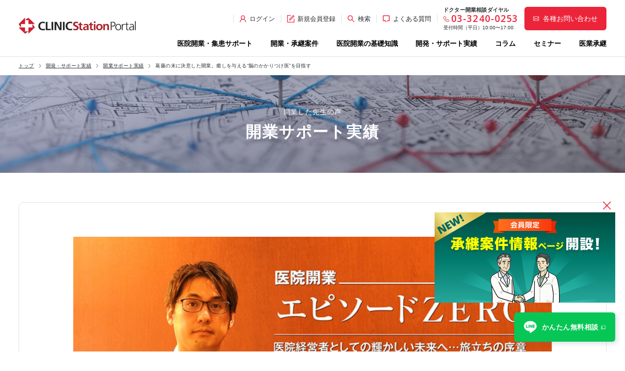

--- FILE ---
content_type: text/html; charset=UTF-8
request_url: https://clinicstation.jp/case-study/voice/1401
body_size: 14623
content:
<!DOCTYPE html>
<html lang="ja">
<head prefix="og: http://ogp.me/ns# fb: http://ogp.me/ns/fb# article: http://ogp.me/ns/article#">
    <script>(function(w,d,s,l,i){w[l]=w[l]||[];w[l].push({'gtm.start':
    new Date().getTime(),event:'gtm.js'});var f=d.getElementsByTagName(s)[0],
    j=d.createElement(s),dl=l!='dataLayer'?'&l='+l:'';j.async=true;j.src=
    'https://www.googletagmanager.com/gtm.js?id='+i+dl;f.parentNode.insertBefore(j,f);
    })(window,document,'script','dataLayer','GTM-KK2VK9R');</script>
    <script>(function(w,d,s,l,i){w[l]=w[l]||[];w[l].push({'gtm.start':
    new Date().getTime(),event:'gtm.js'});var f=d.getElementsByTagName(s)[0],
    j=d.createElement(s),dl=l!='dataLayer'?'&l='+l:'';j.async=true;j.src=
    'https://www.googletagmanager.com/gtm.js?id='+i+dl;f.parentNode.insertBefore(j,f);
    })(window,document,'script','dataLayer','GTM-KHKF2B8');</script>

    <meta charset="UTF-8">
    <meta http-equiv="X-UA-Compatible" content="IE=edge">
        
            <meta property="og:url" content="https://clinicstation.jp/voice/%e8%91%9b%e8%97%a4%e3%81%ae%e6%9c%ab%e3%81%ab%e6%b1%ba%e6%84%8f%e3%81%97%e3%81%9f%e9%96%8b%e6%a5%ad%e3%80%82%e7%99%92%e3%81%97%e3%82%92%e4%b8%8e%e3%81%88%e3%82%8b%e8%84%b3%e3%81%ae%e3%81%8b">
        <meta property="og:type" content="article">
        <meta property="og:image" content="https://clinicstation.jp/app/wp-content/uploads/2022/01/episodezero-drIwata-mv.jpg">
        <meta property="og:title" content="葛藤の末に決意した開業。癒しを与える“脳のかかりつけ医”を目指す | クリニックステーション">
        <meta property="og:description" content="医院開業を目前に控えた医師が、今何を考え、悩み、いかにして困難に立ち向かうのか。開業の準備期間、いわば“エピソード・ゼロ”にフォーカスする新たな編集部レポートが始動、巷にあふれる成功体験記ではなく、開業医の序章を紐解くことで、よりリアルなクリニック開業に迫ります。第1回は脳神経外科クリニックを開業される岩田亮一先生が登場。医院経営者の“始まりの物語"をご覧ください。">
        <meta content="医院開業を目前に控えた医師が、今何を考え、悩み、いかにして困難に立ち向かうのか。開業の準備期間、いわば“エピソード・ゼロ”にフォーカスする新たな編集部レポートが始動、巷にあふれる成功体験記ではなく、開業医の序章を紐解くことで、よりリアルなクリニック開業に迫ります。第1回は脳神経外科クリニックを開業される岩田亮一先生が登場。医院経営者の“始まりの物語"をご覧ください。" name="description">
        <title>葛藤の末に決意した開業。癒しを与える“脳のかかりつけ医”を目指す | クリニックステーション</title>
        
        <script type="application/ld+json">
        {
            "@context": "https://schema.org",
            "@type": "NewsArticle",
            "headline": "葛藤の末に決意した開業。癒しを与える“脳のかかりつけ医”を目指す",
            "image": "https://clinicstation.jp/app/wp-content/uploads/2022/01/episodezero-drIwata-mv.jpg",
            "datePublished": "2020-10-19T09:59:50+09:00",
            "author": [
                    {
        "@type": "Person",
        "name": "岩田 亮一"
    }
            ],
            "description": "医院開業を目前に控えた医師が、今何を考え、悩み、いかにして困難に立ち向かうのか。開業の準備期間、いわば“エピソード・ゼロ”にフォーカスする新たな編集部レポートが始動、巷にあふれる成功体験記ではなく、開業医の序章を紐解くことで、よりリアルなクリニック開業に迫ります。第1回は脳神経外科クリニックを開業される岩田亮一先生が登場。医院経営者の“始まりの物語&quot;をご覧ください。",
            "isAccessibleForFree": true,
            "hasPart": {
                "@type": "WebPageElement",
                "isAccessibleForFree": true,
                "requiresSubscription": {
                    "@type": "MediaSubscription",
                    "name": "CLINIC Station Portal会員"
                },
                "cssSelector": ".paywall"
            }
        }
    </script>
    
    <meta name='robots' content='max-image-preview:large' />
<style id='wp-img-auto-sizes-contain-inline-css' type='text/css'>
img:is([sizes=auto i],[sizes^="auto," i]){contain-intrinsic-size:3000px 1500px}
/*# sourceURL=wp-img-auto-sizes-contain-inline-css */
</style>
<style id='classic-theme-styles-inline-css' type='text/css'>
/*! This file is auto-generated */
.wp-block-button__link{color:#fff;background-color:#32373c;border-radius:9999px;box-shadow:none;text-decoration:none;padding:calc(.667em + 2px) calc(1.333em + 2px);font-size:1.125em}.wp-block-file__button{background:#32373c;color:#fff;text-decoration:none}
/*# sourceURL=/wp-includes/css/classic-themes.min.css */
</style>
<link rel='stylesheet' id='reset-css' href='https://clinicstation.jp/app/wp-content/themes/clinicstation/assets/css/reset.css?ver=6.9' type='text/css' media='all' />
<link rel='stylesheet' id='main-css' href='https://clinicstation.jp/app/wp-content/themes/clinicstation/assets/css/common.css?ver=6.9' type='text/css' media='all' />
<link rel='stylesheet' id='form-css' href='https://clinicstation.jp/app/wp-content/themes/clinicstation/assets/css/contact-form.css?ver=6.9' type='text/css' media='all' />
<link rel='stylesheet' id='utility-css' href='https://clinicstation.jp/app/wp-content/themes/clinicstation/assets/css/utility.css?ver=6.9' type='text/css' media='all' />
<link rel="canonical" href="https://clinicstation.jp/case-study/voice/1401" />
<link rel='shortlink' href='https://clinicstation.jp/?p=1401' />
    <link rel="shortcut icon" href="https://clinicstation.jp/app/wp-content/themes/clinicstation/assets/images/favicon/favicon.ico">
    <link rel="apple-touch-icon" href="https://clinicstation.jp/app/wp-content/themes/clinicstation/assets/images/favicon/apple-touch-icon.png">
    <link rel="icon" type="image/png" href="https://clinicstation.jp/app/wp-content/themes/clinicstation/assets/images/favicon/android-chrome-192x192.png">

    <link rel="preconnect" href="https://fonts.googleapis.com">
    <link rel="preconnect" href="https://fonts.gstatic.com" crossorigin>
    <link href="https://fonts.googleapis.com/css2?family=Open+Sans:wght@300;400;600&display=swap" rel="stylesheet">

    
    <style>
        
    .page-title__body{
        background-image: url( https://clinicstation.jp/app/wp-content/uploads/2022/01/SP_title_voices.jpg );
        background-size: cover;
        color: white;
    }
    @media screen and (min-width: 600px) {
        .page-title__body{
            background-image: url( https://clinicstation.jp/app/wp-content/uploads/2022/01/PC_title_voices-scaled.jpg );
            background-position: center;
        }
    }


    </style>
<style id='global-styles-inline-css' type='text/css'>
:root{--wp--preset--aspect-ratio--square: 1;--wp--preset--aspect-ratio--4-3: 4/3;--wp--preset--aspect-ratio--3-4: 3/4;--wp--preset--aspect-ratio--3-2: 3/2;--wp--preset--aspect-ratio--2-3: 2/3;--wp--preset--aspect-ratio--16-9: 16/9;--wp--preset--aspect-ratio--9-16: 9/16;--wp--preset--color--black: #000000;--wp--preset--color--cyan-bluish-gray: #abb8c3;--wp--preset--color--white: #ffffff;--wp--preset--color--pale-pink: #f78da7;--wp--preset--color--vivid-red: #cf2e2e;--wp--preset--color--luminous-vivid-orange: #ff6900;--wp--preset--color--luminous-vivid-amber: #fcb900;--wp--preset--color--light-green-cyan: #7bdcb5;--wp--preset--color--vivid-green-cyan: #00d084;--wp--preset--color--pale-cyan-blue: #8ed1fc;--wp--preset--color--vivid-cyan-blue: #0693e3;--wp--preset--color--vivid-purple: #9b51e0;--wp--preset--gradient--vivid-cyan-blue-to-vivid-purple: linear-gradient(135deg,rgb(6,147,227) 0%,rgb(155,81,224) 100%);--wp--preset--gradient--light-green-cyan-to-vivid-green-cyan: linear-gradient(135deg,rgb(122,220,180) 0%,rgb(0,208,130) 100%);--wp--preset--gradient--luminous-vivid-amber-to-luminous-vivid-orange: linear-gradient(135deg,rgb(252,185,0) 0%,rgb(255,105,0) 100%);--wp--preset--gradient--luminous-vivid-orange-to-vivid-red: linear-gradient(135deg,rgb(255,105,0) 0%,rgb(207,46,46) 100%);--wp--preset--gradient--very-light-gray-to-cyan-bluish-gray: linear-gradient(135deg,rgb(238,238,238) 0%,rgb(169,184,195) 100%);--wp--preset--gradient--cool-to-warm-spectrum: linear-gradient(135deg,rgb(74,234,220) 0%,rgb(151,120,209) 20%,rgb(207,42,186) 40%,rgb(238,44,130) 60%,rgb(251,105,98) 80%,rgb(254,248,76) 100%);--wp--preset--gradient--blush-light-purple: linear-gradient(135deg,rgb(255,206,236) 0%,rgb(152,150,240) 100%);--wp--preset--gradient--blush-bordeaux: linear-gradient(135deg,rgb(254,205,165) 0%,rgb(254,45,45) 50%,rgb(107,0,62) 100%);--wp--preset--gradient--luminous-dusk: linear-gradient(135deg,rgb(255,203,112) 0%,rgb(199,81,192) 50%,rgb(65,88,208) 100%);--wp--preset--gradient--pale-ocean: linear-gradient(135deg,rgb(255,245,203) 0%,rgb(182,227,212) 50%,rgb(51,167,181) 100%);--wp--preset--gradient--electric-grass: linear-gradient(135deg,rgb(202,248,128) 0%,rgb(113,206,126) 100%);--wp--preset--gradient--midnight: linear-gradient(135deg,rgb(2,3,129) 0%,rgb(40,116,252) 100%);--wp--preset--font-size--small: 13px;--wp--preset--font-size--medium: 20px;--wp--preset--font-size--large: 36px;--wp--preset--font-size--x-large: 42px;--wp--preset--spacing--20: 0.44rem;--wp--preset--spacing--30: 0.67rem;--wp--preset--spacing--40: 1rem;--wp--preset--spacing--50: 1.5rem;--wp--preset--spacing--60: 2.25rem;--wp--preset--spacing--70: 3.38rem;--wp--preset--spacing--80: 5.06rem;--wp--preset--shadow--natural: 6px 6px 9px rgba(0, 0, 0, 0.2);--wp--preset--shadow--deep: 12px 12px 50px rgba(0, 0, 0, 0.4);--wp--preset--shadow--sharp: 6px 6px 0px rgba(0, 0, 0, 0.2);--wp--preset--shadow--outlined: 6px 6px 0px -3px rgb(255, 255, 255), 6px 6px rgb(0, 0, 0);--wp--preset--shadow--crisp: 6px 6px 0px rgb(0, 0, 0);}:where(.is-layout-flex){gap: 0.5em;}:where(.is-layout-grid){gap: 0.5em;}body .is-layout-flex{display: flex;}.is-layout-flex{flex-wrap: wrap;align-items: center;}.is-layout-flex > :is(*, div){margin: 0;}body .is-layout-grid{display: grid;}.is-layout-grid > :is(*, div){margin: 0;}:where(.wp-block-columns.is-layout-flex){gap: 2em;}:where(.wp-block-columns.is-layout-grid){gap: 2em;}:where(.wp-block-post-template.is-layout-flex){gap: 1.25em;}:where(.wp-block-post-template.is-layout-grid){gap: 1.25em;}.has-black-color{color: var(--wp--preset--color--black) !important;}.has-cyan-bluish-gray-color{color: var(--wp--preset--color--cyan-bluish-gray) !important;}.has-white-color{color: var(--wp--preset--color--white) !important;}.has-pale-pink-color{color: var(--wp--preset--color--pale-pink) !important;}.has-vivid-red-color{color: var(--wp--preset--color--vivid-red) !important;}.has-luminous-vivid-orange-color{color: var(--wp--preset--color--luminous-vivid-orange) !important;}.has-luminous-vivid-amber-color{color: var(--wp--preset--color--luminous-vivid-amber) !important;}.has-light-green-cyan-color{color: var(--wp--preset--color--light-green-cyan) !important;}.has-vivid-green-cyan-color{color: var(--wp--preset--color--vivid-green-cyan) !important;}.has-pale-cyan-blue-color{color: var(--wp--preset--color--pale-cyan-blue) !important;}.has-vivid-cyan-blue-color{color: var(--wp--preset--color--vivid-cyan-blue) !important;}.has-vivid-purple-color{color: var(--wp--preset--color--vivid-purple) !important;}.has-black-background-color{background-color: var(--wp--preset--color--black) !important;}.has-cyan-bluish-gray-background-color{background-color: var(--wp--preset--color--cyan-bluish-gray) !important;}.has-white-background-color{background-color: var(--wp--preset--color--white) !important;}.has-pale-pink-background-color{background-color: var(--wp--preset--color--pale-pink) !important;}.has-vivid-red-background-color{background-color: var(--wp--preset--color--vivid-red) !important;}.has-luminous-vivid-orange-background-color{background-color: var(--wp--preset--color--luminous-vivid-orange) !important;}.has-luminous-vivid-amber-background-color{background-color: var(--wp--preset--color--luminous-vivid-amber) !important;}.has-light-green-cyan-background-color{background-color: var(--wp--preset--color--light-green-cyan) !important;}.has-vivid-green-cyan-background-color{background-color: var(--wp--preset--color--vivid-green-cyan) !important;}.has-pale-cyan-blue-background-color{background-color: var(--wp--preset--color--pale-cyan-blue) !important;}.has-vivid-cyan-blue-background-color{background-color: var(--wp--preset--color--vivid-cyan-blue) !important;}.has-vivid-purple-background-color{background-color: var(--wp--preset--color--vivid-purple) !important;}.has-black-border-color{border-color: var(--wp--preset--color--black) !important;}.has-cyan-bluish-gray-border-color{border-color: var(--wp--preset--color--cyan-bluish-gray) !important;}.has-white-border-color{border-color: var(--wp--preset--color--white) !important;}.has-pale-pink-border-color{border-color: var(--wp--preset--color--pale-pink) !important;}.has-vivid-red-border-color{border-color: var(--wp--preset--color--vivid-red) !important;}.has-luminous-vivid-orange-border-color{border-color: var(--wp--preset--color--luminous-vivid-orange) !important;}.has-luminous-vivid-amber-border-color{border-color: var(--wp--preset--color--luminous-vivid-amber) !important;}.has-light-green-cyan-border-color{border-color: var(--wp--preset--color--light-green-cyan) !important;}.has-vivid-green-cyan-border-color{border-color: var(--wp--preset--color--vivid-green-cyan) !important;}.has-pale-cyan-blue-border-color{border-color: var(--wp--preset--color--pale-cyan-blue) !important;}.has-vivid-cyan-blue-border-color{border-color: var(--wp--preset--color--vivid-cyan-blue) !important;}.has-vivid-purple-border-color{border-color: var(--wp--preset--color--vivid-purple) !important;}.has-vivid-cyan-blue-to-vivid-purple-gradient-background{background: var(--wp--preset--gradient--vivid-cyan-blue-to-vivid-purple) !important;}.has-light-green-cyan-to-vivid-green-cyan-gradient-background{background: var(--wp--preset--gradient--light-green-cyan-to-vivid-green-cyan) !important;}.has-luminous-vivid-amber-to-luminous-vivid-orange-gradient-background{background: var(--wp--preset--gradient--luminous-vivid-amber-to-luminous-vivid-orange) !important;}.has-luminous-vivid-orange-to-vivid-red-gradient-background{background: var(--wp--preset--gradient--luminous-vivid-orange-to-vivid-red) !important;}.has-very-light-gray-to-cyan-bluish-gray-gradient-background{background: var(--wp--preset--gradient--very-light-gray-to-cyan-bluish-gray) !important;}.has-cool-to-warm-spectrum-gradient-background{background: var(--wp--preset--gradient--cool-to-warm-spectrum) !important;}.has-blush-light-purple-gradient-background{background: var(--wp--preset--gradient--blush-light-purple) !important;}.has-blush-bordeaux-gradient-background{background: var(--wp--preset--gradient--blush-bordeaux) !important;}.has-luminous-dusk-gradient-background{background: var(--wp--preset--gradient--luminous-dusk) !important;}.has-pale-ocean-gradient-background{background: var(--wp--preset--gradient--pale-ocean) !important;}.has-electric-grass-gradient-background{background: var(--wp--preset--gradient--electric-grass) !important;}.has-midnight-gradient-background{background: var(--wp--preset--gradient--midnight) !important;}.has-small-font-size{font-size: var(--wp--preset--font-size--small) !important;}.has-medium-font-size{font-size: var(--wp--preset--font-size--medium) !important;}.has-large-font-size{font-size: var(--wp--preset--font-size--large) !important;}.has-x-large-font-size{font-size: var(--wp--preset--font-size--x-large) !important;}
/*# sourceURL=global-styles-inline-css */
</style>
</head>

<body>
    <noscript><iframe src="https://www.googletagmanager.com/ns.html?id=GTM-KK2VK9R"
    height="0" width="0" style="display:none;visibility:hidden"></iframe></noscript><noscript><iframe src="https://www.googletagmanager.com/ns.html?id=GTM-KHKF2B8"
    height="0" width="0" style="display:none;visibility:hidden"></iframe></noscript>

    <header class="header">
        <div class="header__tel-modal" id="header__tel-modal">
            <div class="header__tel-modal__overlay" id="header__tel-modal__overlay"></div>
            <div class="header__tel-modal__content">
                <div class="header__tel-modal__close" id="header__tel-modal__close"></div>
                <p class="header__tel-modal__title">ドクター開業相談専用ダイヤル</p>
                <p class="header__tel-modal__text">受付時間（平日）10:00〜17:00</p>
                <a href="tel:0332400253" class="header__tel-modal__button">
                    03-3240-0253
                </a>
            </div>
        </div>
        <nav class="header__nav">
                            <div class="header__logo">
                    <a class="header__logo-link" href="https://clinicstation.jp">
                        <img class="header__logo-img" src="https://clinicstation.jp/app/wp-content/themes/clinicstation/assets/images/svg/logo_clinicstation.svg" alt="">
                    </a>
                </div>
                        <div class="header__sub-link">
                <a class="header__sub-link__inner" id="header__tel-modal-trigger">
                    <span class="header__sub-link__icon"><img class="header__sub-link__img" src="https://clinicstation.jp/app/wp-content/themes/clinicstation/assets/images/icon/red-tel-icon.svg" alt="TEL"></span>
                    <p class="header__sub-link__text">電話問合せ</p>
                </a>
            </div>
            <div class="header__sub-link">
                <a href="https://clinicstation.jp/contact/" class="header__sub-link__inner">
                    <span class="header__sub-link__icon"><img class="header__sub-link__img" src="https://clinicstation.jp/app/wp-content/themes/clinicstation/assets/images/icon/red-mail-icon.svg" alt="MAIL"></span>
                    <p class="header__sub-link__text">WEB問合せ</p>
                </a>
            </div>
            <div class="header__menu-btn" id="menu-btn">
                <div class="header__menu-btn-line-box">
                    <span class="header__menu-btn-line"></span>
                    <span class="header__menu-btn-line"></span>
                    <span class="header__menu-btn-line"></span>
                </div>
                <p class="header__menu-btn-text">メニュー</p>
            </div>
            <div class="burger-menu__wrap">
                <div class="burger-menu">
                    <div class="burger-menu-log__area">
                        <img class="burger-menu-log__log-img" src="https://clinicstation.jp/app/wp-content/themes/clinicstation/assets/images/svg/logo_clinicstation.svg" alt="">
                        <div class="burger-menu-log__cross">
                            <img class="burger-menu-log__cross-img" src="https://clinicstation.jp/app/wp-content/themes/clinicstation/assets/images/icon/sp-cross-btn.svg" alt="">
                            <p class="burger-menu-log__cross-text">閉じる</p>
                        </div>
                    </div>
                    <form role="search" method="get" class="searchform" action="https://clinicstation.jp/">
                        <div class="header__search">
                            <div class="header__search__content">
                                <label class="header__search__label" for="s"></label>
                                <input class="header__search__text-input"  type="text" placeholder="サイト内検索" value="" name="s" id="s">
                                <div class="header__search__button">
                                    <input type="submit" class="header__search__button__input" value="">
                                </div>
                            </div>
                        </div>
                    </form>
                                        <ul class="burger-menu-login__list">
                        <li class="burger-menu-login__item">
                                                            <a class="burger-menu-login__link" href="https://clinicstation.jp/members/">ログイン</a>
                                                    </li>
                                                    <li class="burger-menu-login__item">
                                <a class="burger-menu-login__link burger-menu-login__link--search" href="https://clinicstation.jp/members/register/">新規会員登録</a>
                            </li>
                                            </ul>


                                                                <ul class="burger-menu__list">
                                                            <li class="burger-menu__item">
                                        <a class="burger-menu__title burger-menu__title--arrow" href="/">ホーム</a>                                </li>
                                                            <li class="burger-menu__item">
                                        <div class="burger-menu__title-area">    <a class="burger-menu__title burger-menu__title--plus" href="/support/">医院開業・集患サポート</a>        <img class="burger-menu__title-icon" src="https://clinicstation.jp/app/wp-content/themes/clinicstation/assets/images/icon/plus-icon.svg" alt="">
    </div>
    <ul class="burger-menu-2nd__list">    <li class="burger-menu-2nd__item">
        <a class="burger-menu-2nd__title burger-menu__title--arrow::after" href="/support/mission/">アイセイ薬局のミッション</a>
    </li>    <li class="burger-menu-2nd__item">
        <a class="burger-menu-2nd__title burger-menu__title--arrow::after" href="/support/open-support/">医院開業サポート</a>
    </li>    <li class="burger-menu-2nd__item">
        <a class="burger-menu-2nd__title burger-menu__title--arrow::after" href="/support/after-support/">開業前後の集患サポート</a>
    </li>    <li class="burger-menu-2nd__item">
        <a class="burger-menu-2nd__title burger-menu__title--arrow::after" href="/support/staff/">開発・サポートチーム</a>
    </li></ul>                                </li>
                                                            <li class="burger-menu__item">
                                        <div class="burger-menu__title-area">    <span class="burger-menu__title burger-menu__title--plus">開業・承継案件</span>        <img class="burger-menu__title-icon" src="https://clinicstation.jp/app/wp-content/themes/clinicstation/assets/images/icon/plus-icon.svg" alt="">
    </div>
    <ul class="burger-menu-2nd__list">    <li class="burger-menu-2nd__item">
        <a class="burger-menu-2nd__title burger-menu__title--arrow::after" href="/estates/">開業物件情報</a>
    </li>    <li class="burger-menu-2nd__item">
        <a class="burger-menu-2nd__title burger-menu__title--arrow::after" href="/succession-project/">承継案件情報</a>
    </li></ul>                                </li>
                                                            <li class="burger-menu__item">
                                        <div class="burger-menu__title-area">    <a class="burger-menu__title burger-menu__title--plus" href="/knowledge/">医院開業の基礎知識</a>        <img class="burger-menu__title-icon" src="https://clinicstation.jp/app/wp-content/themes/clinicstation/assets/images/icon/plus-icon.svg" alt="">
    </div>
    <ul class="burger-menu-2nd__list">    <li class="burger-menu-2nd__item">
        <a class="burger-menu-2nd__title burger-menu__title--arrow::after" href="/knowledge/introduction/">医院開業準備を始める前に</a>
    </li>    <li class="burger-menu-2nd__item">
        <a class="burger-menu-2nd__title burger-menu__title--arrow::after" href="/knowledge/step1/">経営理念・診療コンセプトの策定</a>
    </li>    <li class="burger-menu-2nd__item">
        <a class="burger-menu-2nd__title burger-menu__title--arrow::after" href="/knowledge/step2/">開業形態・規模の選定</a>
    </li>    <li class="burger-menu-2nd__item">
        <a class="burger-menu-2nd__title burger-menu__title--arrow::after" href="/knowledge/step3-1/">開業エリアの選定</a>
    </li>    <li class="burger-menu-2nd__item">
        <a class="burger-menu-2nd__title burger-menu__title--arrow::after" href="/knowledge/step3-2/">診療圏調査の分析</a>
    </li>    <li class="burger-menu-2nd__item">
        <a class="burger-menu-2nd__title burger-menu__title--arrow::after" href="/knowledge/step4/">開業物件の選定</a>
    </li>    <li class="burger-menu-2nd__item">
        <a class="burger-menu-2nd__title burger-menu__title--arrow::after" href="/knowledge/step5/">事業計画の立案</a>
    </li>    <li class="burger-menu-2nd__item">
        <a class="burger-menu-2nd__title burger-menu__title--arrow::after" href="/knowledge/step6/">医院開業物件の契約</a>
    </li>    <li class="burger-menu-2nd__item">
        <a class="burger-menu-2nd__title burger-menu__title--arrow::after" href="/knowledge/step7/">クリニック内装の設計・施工</a>
    </li>    <li class="burger-menu-2nd__item">
        <a class="burger-menu-2nd__title burger-menu__title--arrow::after" href="/knowledge/step8/">人材募集・採用・教育</a>
    </li>    <li class="burger-menu-2nd__item">
        <a class="burger-menu-2nd__title burger-menu__title--arrow::after" href="/knowledge/step9/">各種届出・手続き</a>
    </li></ul>                                </li>
                                                            <li class="burger-menu__item">
                                        <div class="burger-menu__title-area">    <a class="burger-menu__title burger-menu__title--plus" href="/case-study/">開発・サポート実績</a>        <img class="burger-menu__title-icon" src="https://clinicstation.jp/app/wp-content/themes/clinicstation/assets/images/icon/plus-icon.svg" alt="">
    </div>
    <ul class="burger-menu-2nd__list">    <li class="burger-menu-2nd__item">
        <a class="burger-menu-2nd__title burger-menu__title--arrow::after" href="/case-study/voice/">開業サポート実績</a>
    </li>    <li class="burger-menu-2nd__item">
        <a class="burger-menu-2nd__title burger-menu__title--arrow::after" href="/case-study/medicalmall/">医療モール開発実績</a>
    </li>    <li class="burger-menu-2nd__item">
        <a class="burger-menu-2nd__title burger-menu__title--arrow::after" href="/case-study/seminar-event/">イベント実績</a>
    </li></ul>                                </li>
                                                            <li class="burger-menu__item">
                                        <a class="burger-menu__title burger-menu__title--arrow" href="/research/">WEB診療圏調査</a>                                </li>
                                                            <li class="burger-menu__item">
                                        <a class="burger-menu__title burger-menu__title--arrow" href="/simulator/">開業資金シミュレーター</a>                                </li>
                                                            <li class="burger-menu__item">
                                        <a class="burger-menu__title burger-menu__title--arrow" href="/column/">開業のタネ</a>                                </li>
                                                            <li class="burger-menu__item">
                                        <a class="burger-menu__title burger-menu__title--arrow" href="/events/">セミナー</a>                                </li>
                                                            <li class="burger-menu__item">
                                        <a class="burger-menu__title burger-menu__title--arrow" href="/succession/">医業承継</a>                                </li>
                                                            <li class="burger-menu__item">
                                        <a class="burger-menu__title burger-menu__title--arrow" href="/information/">お知らせ</a>                                </li>
                                                    </ul>
                    

                    <a class="burger-menu__inquiry-link" href="https://clinicstation.jp/contact/">
                        <p class="burger-menu__inquiry-text">各種お問い合わせ</p>
                    </a>
                    <a class="burger-menu__question-link" href="https://clinicstation.jp/faq/">よくある質問</a>
                    <div class="burger-menu__tel-area">
                        <p class="burger-menu__tel-title">ドクター開業相談専用ダイヤル</p>
                        <p class="burger-menu__tel-text">受付時間（平日）10:00〜17:00</p>
                        <a class="burger-menu__tel-link" href="tel:0332400253">03-3240-0253</a>
                    </div>
                                        <ul class="burger-menu-info__list">
                                                                        <li class="burger-menu-info__item">
                            <a class="burger-menu-info__text bottom__link--external" href="https://www.aisei.co.jp/business/">運営会社</a>
                        </li>
                                                                        <li class="burger-menu-info__item">
                            <a class="burger-menu-info__text" href="https://clinicstation.jp/agreement/">利用規約</a>
                        </li>
                                                                        <li class="burger-menu-info__item">
                            <a class="burger-menu-info__text bottom__link--external" href="https://www.aisei.co.jp/privacy/">プライバシーポリシー</a>
                        </li>
                                                                        <li class="burger-menu-info__item">
                            <a class="burger-menu-info__text" href="https://clinicstation.jp/law/">特定商取引法に基づく表記</a>
                        </li>
                                            </ul>
                </div>
            </div>
            <div class="header__nav-lists">
                <form role="search" method="get" class="searchform" action="https://clinicstation.jp/">
    <div class="header__search" id="header__search">
        <div class="header__search__content">
            <label class="header__search__label" for="s"></label>
            <input class="header__search__text-input"  type="text" placeholder="サイト内検索" value="" name="s" id="s">
            <div class="header__search__button">
                <input type="submit" class="header__search__button__input" value="">
            </div>
        </div>
        <div class="header__search__close" id="header__search__close">
            <span class="header__search__close__icon"></span>
            <p class="header__search__close__text">閉じる</p>
        </div>
    </div>
</form>                <div class="header__unav">
                    <ul class="header__unav-list">
                        <li class="header__unav-item">
                                                            <a class="header__unav-link" href="https://clinicstation.jp/members/">
                                    <p class="header__unav-link-text header__unav-link-text--login">ログイン</p>
                                </a>
                                                    </li>
                                                    <li class="header__unav-item">
                                <a class="header__unav-link" href="https://clinicstation.jp/members/register/">
                                    <p class="header__unav-link-text header__unav-link-text--new-member">新規会員登録</p>
                                </a>
                            </li>
                                                <li class="header__unav-item">
                            <a class="header__unav-link" id="header__search-trigger">
                                <p class="header__unav-link-text header__unav-link-text--search">検索</p>
                            </a>
                        </li>
                        <li class="header__unav-item">
                            <a class="header__unav-link" href="https://clinicstation.jp/faq/">
                                <p class="header__unav-link-text header__unav-link-text--faq">よくある質問</p>
                            </a>
                        </li>
                        <li class="header__unav-item">
                            <div class="header__unav-tel-area">
                                <p class="header__unav-link-text header__unav-link-text--tel">ドクター開業相談ダイヤル</p>
                                <a class="header__unav-tel-text" href="tel:0332400253">03-3240-0253</a>
                                <p class="header__unav-time-text">受付時間（平日）10:00〜17:00</p>
                            </div>
                        </li>
                    </ul>
                    <a class="header__contact-link" href="https://clinicstation.jp/contact/">
                        <p class="header__contact-link-text">各種お問い合わせ</p>
                    </a>
                </div>


                                
                <ul class="header__gnav-list">
                    
                                                                                <li class="header__gnav-item">
                                <a class="header__gnav-link " href="https://clinicstation.jp/support/">
                                    医院開業・集患サポート                                </a>
                            </li>

                                            
                                                                                <li class="header__gnav-item header__gnav-item--has-children ">

                                <span class="header__gnav-link">
                                    開業・承継案件                                </span>

                                <ul class="header__gnav-submenu">
                                                                                                                    <li class="header__gnav-submenu-item">
                                            <a class="header__gnav-submenu-link" href="https://clinicstation.jp/estates/">
                                                開業物件情報                                            </a>
                                        </li>
                                                                                                                    <li class="header__gnav-submenu-item">
                                            <a class="header__gnav-submenu-link" href="https://clinicstation.jp/succession-project/">
                                                承継案件情報                                            </a>
                                        </li>
                                                                    </ul>
                            </li>
                                            
                                                                                <li class="header__gnav-item">
                                <a class="header__gnav-link " href="https://clinicstation.jp/knowledge/">
                                    医院開業の基礎知識                                </a>
                            </li>

                                            
                                                                                <li class="header__gnav-item">
                                <a class="header__gnav-link " href="https://clinicstation.jp/case-study/">
                                    開発・サポート実績                                </a>
                            </li>

                                            
                                                                                <li class="header__gnav-item">
                                <a class="header__gnav-link " href="https://clinicstation.jp/column/">
                                    コラム                                </a>
                            </li>

                                            
                                                                                <li class="header__gnav-item">
                                <a class="header__gnav-link " href="https://clinicstation.jp/events/">
                                    セミナー                                </a>
                            </li>

                                            
                                                                                <li class="header__gnav-item">
                                <a class="header__gnav-link " href="https://clinicstation.jp/succession/">
                                    医業承継                                </a>
                            </li>

                                                            </ul>


            </div>
        </nav>
    </header>
<div class="content-block">
    <div class="content-block__body breadcrumbs__body">
        <div class="content-block__content breadcrumbs__content">
            <ul class="breadcrumbs-list">
                <li class="breadcrumbs__item"><a class="breadcrumbs__link" href="https://clinicstation.jp/">トップ</a></li><li class="breadcrumbs__item"><a class="breadcrumbs__link" href="https://clinicstation.jp/case-study/">開発・サポート実績</a></li><li class="breadcrumbs__item"><a class="breadcrumbs__link" href="https://clinicstation.jp/case-study/voice/">開業サポート実績</a></li><li class="breadcrumbs__item">葛藤の末に決意した開業。癒しを与える“脳のかかりつけ医”を目指す</li>            </ul>
        </div>
    </div>
</div>
<div class="content-block">
    <div class="content-block__body page-title__body">
        <div class="content-block__content page-title__content">
            <div class="page-title__title-area">
                                    <p class="page-title__sub-title">開業した先生の声</p>
                                    <h1 class="page-title__title">開業サポート実績</h1>            </section>
        </div>
    </div>
</div>

<div class="content-block">
    <div class="content-block__body column-single__block">
        <div class="content-block__content column-single__block-content">
                        
            <div class="column-single__content">
                <div class="column-single content-area">

                                            <img class="column-single__img" src="https://clinicstation.jp/app/wp-content/uploads/2022/01/episodezero-drIwata-mv.jpg" alt="葛藤の末に決意した開業。癒しを与える“脳のかかりつけ医”を目指す">
                    
                                            <p class="column-single__sub-title">Vol.1</p>
                    
                    <h1 class="column-single__title">葛藤の末に決意した開業。癒しを与える“脳のかかりつけ医”を目指す</h1>
                    <div class="column-single__information-area">
                        
                                                                                <ul class="column-single__category-list remove-last-margin-list">
                                                                <li class="column-single__category-item">医院開業エピソードZERO</li>
                                                            </ul>
                        
                        <p class="column-single__information-date">2020.10.19</p>
                    </div>
                                            <p class="column-single__description">クリニックの開業を目前に控えたドクターが、今何を考え、悩み、いかにして困難に立ち向かったのか……そんな開業の準備期間、いわば“エピソード・ゼロ”にフォーカスする本シリーズ。巷にあふれる成功体験記ではなく、開業医の序章を紐解くことで、よりリアルなクリニック開業に迫ります。<br />
<br />
初回は、大阪市城東区の医療モール「クリニックステーション野江」に開業される脳外科医の岩田 亮一先生にお話を伺いました。「脳のかかりつけ医になりたい」と話す岩田先生の“始まりの物語”を紐解きます。</p>
                    
                </div>

                <div class="voice-author-list">    <div class="voice-author__wrap">
        <div class="voice-author">
            <img class="voice-author__image" src="https://clinicstation.jp/app/wp-content/uploads/2022/01/episodezero-drIwata-profile.jpg" alt="岩田 亮一">
            <img class="voice-author__logo-img" src="https://clinicstation.jp/app/wp-content/uploads/2022/01/clinic_name-e1602834388337.jpg" alt="ロゴイメージ">
            <div class="voice-author__data-area">
                
                <div class="voice-author__name-area">
                    
                    <p class="voice-author__name">岩田 亮一</p>
                    <p class="voice-author__kana">（いわた りょういち）</p>
                </div>
                
            </div>
            <div class="voice-author__profile-area">
                <p>日本脳神経外科学会、日本脳神経血管内治療学会、日本脳卒中学会 専門医・指導医。日本がん治療認定医機構 認定医。</p>
<p>1981年、兵庫県神戸市に生まれる。2006年に関西医科大学を卒業後、岸和田市民病院脳神経外科の勤務を経て、2010年には母校の大学病院に戻り助教、講師として手術と研究に邁進。2020年12月「いわた脳神経外科クリニック」開業予定。開業後も複数の提携病院で引き続き手術を担当する。趣味は読書で、特に村上春樹作品が好き。またプライベートでは一児の父で、休日の楽しみは子どもを連れて遊びに出かけること。</p>
<p><a href="https://cliniciwata.com/">「いわた脳神経外科クリニック」のホームページはこちら</a></p>

            </div>
        </div>
    </div></div>
                        <div class="column-members-only-area">
            <div class="column-members-only-area__wrap">
                <div class="wysiwyg__text-area wysiwyg__text-area--mb0"><h2 class="h2_2">気軽にMRI検査が受けられる“脳のかかりつけ医”を目指す</h2>
<h4>「いわた脳神経外科クリニック」が掲げる理念について教えてください。</h4>
<p>当院の理念は、「脳を守る」です。その実現のためには、病気を早期発見、治療をできる環境づくりが必要。そこで私たちは、“脳のかかりつけ医”として、地域の方々と密接に関わっていきたいと考えています。同時に開院後も最新の医学を学び続け、最新設備を整えた先進的な医療を行いたいと考えています。</p>
<h4>“脳のかかりつけ医”として、具体的にどのような医療サービスを提供していく予定ですか？</h4>
<p>まずは、体の些細な異常にもいち早く気づくために、MRI検査を気軽に受けてもらえるようにします。そして何より、脳に関係する可能性がある悩みについて“気軽に話せる窓口”として機能したいですね。例えば頭痛やめまいなど、脳とは関係ないかもしれないけど、「ちょっと不安」という段階でぜひ来院してもらえたらと思います。</p>
<p>脳神経外科と聞くとハードルが高く感じてしまう方も少なくないと思いますが、私は“脳外科医と患者”である前に“人と人”としてお付き合いをしていきたいので、遠慮なく頼ってもらえたらうれしいです。私は幼少期からおじいちゃんになついていて、山や川によく連れて行ってもらいました。その祖父がパーキンソン病を患ったときに、MRI設置のクリニックを開業してほしいと懇願されたんですね。開業前には他界してしまいましたが、いまはそれが実現されます。皆さんが安心して自分らしく人生を楽しみ、そして人生の目標を達成する……そのお手伝いができるクリニックを目指していきたいです。</p>
<p><img fetchpriority="high" decoding="async" class="alignnone size-full wp-image-1405" src="https://clinicstation.jp/app/wp-content/uploads/2022/01/iwata103-e1602834954179.jpg" alt="" width="780" height="585" srcset="https://clinicstation.jp/app/wp-content/uploads/2022/01/iwata103-e1602834954179.jpg 780w, https://clinicstation.jp/app/wp-content/uploads/2022/01/iwata103-e1602834954179-300x225.jpg 300w, https://clinicstation.jp/app/wp-content/uploads/2022/01/iwata103-e1602834954179-768x576.jpg 768w" sizes="(max-width: 780px) 100vw, 780px" /></p>
<h2></h2>
<h2 class="h2_2">患者さんの悩みに寄り添う治療をするべく開業を決意</h2>
<h4>岩田院長が医師、そして脳外科医を志したきっかけを教えてください。</h4>
<p>私が医師を目指すようになった最も大きなきっかけは、中学1年生のときに阪神淡路大震災を経験したことです。全壊した家から命からがら逃げ出すとき、ガラス片で足にケガを負ってしまって、近所の病院に駆け込みました。結果的には無事に傷口を縫合してもらえましたが、その際に医師から「これが最後の縫合糸だった」と言われて……。もし縫合糸がなくて、あのまま血が止まらなかったらと考えると、ものすごい恐怖に襲われました。身をもって医療のありがたみを実感した出来事でした。</p>
<p>それから、以前父が病気を患って外科医の先生にお世話になったことも、医師への憧れを強めたきっかけです。外科医の道を進んだのは、研修医時代にさまざまな治療の現場を見るなかで、「目の前に倒れている人を自分の手を動かして助けられる医者になりたい」と考えるようになったのが理由です。</p>
<p>そして、どうせ外科医をやるなら難しい病気を治したいと思い、脳外科を選びました。脳はとても繊細な臓器で、一度損傷すると再生することはありません。しかも脳の病気は日常生活の動作に影響を与えることが多く、その治療は患者さんのQOLを大きく左右します。プレッシャーもありますが、非常にやりがいのある仕事だと感じています。</p>
<p><img decoding="async" class="alignnone size-full wp-image-1406" src="https://clinicstation.jp/app/wp-content/uploads/2022/01/iwata104-2-e1602834971737.jpg" alt="" width="780" height="585" srcset="https://clinicstation.jp/app/wp-content/uploads/2022/01/iwata104-2-e1602834971737.jpg 780w, https://clinicstation.jp/app/wp-content/uploads/2022/01/iwata104-2-e1602834971737-300x225.jpg 300w, https://clinicstation.jp/app/wp-content/uploads/2022/01/iwata104-2-e1602834971737-768x576.jpg 768w" sizes="(max-width: 780px) 100vw, 780px" /></p>
<p style="text-align: center;">［執刀をされる岩田院長］</p>
<h4>医師以外の側面では岩田院長はどのような方なのですか？</h4>
<p>これまでは四六時中、患者さんのこと、手術のこと、研究のことばかりを考えて生きてきました。設計士の妻と共働きなのですが、家事はほとんど任せっきりで申し訳ないと思っています。仕事柄、常に緊張を強いられるのでジョギングや読書などで気分転換を図ることが多いです。休みの日に子どもと外出することが一番の楽しみですね。</p>
<p><img decoding="async" class="alignnone size-full wp-image-1407" src="https://clinicstation.jp/app/wp-content/uploads/2022/01/iwata105-2-e1602835292698.jpg" alt="" width="780" height="585" srcset="https://clinicstation.jp/app/wp-content/uploads/2022/01/iwata105-2-e1602835292698.jpg 780w, https://clinicstation.jp/app/wp-content/uploads/2022/01/iwata105-2-e1602835292698-300x225.jpg 300w, https://clinicstation.jp/app/wp-content/uploads/2022/01/iwata105-2-e1602835292698-768x576.jpg 768w" sizes="(max-width: 780px) 100vw, 780px" /></p>
<p style="text-align: center;">［ご家族揃ってお出かけの一枚］</p>
<h4>大学病院を離れ、自身のクリニックを開業することに決めたのはなぜですか？</h4>
<p> <a href="https://clinicstation.jp/case-study/voice/1401#more-1401" class="more-link"><span aria-label="続きを読む 葛藤の末に決意した開業。癒しを与える“脳のかかりつけ医”を目指す">(さらに&hellip;)</span></a></p>
                </div>
            </div>
            <div class="column-members-only-area__contents">
                <p class="column-members-only-area__text">これより先は、会員の方のみ<br class="sp-br">ご覧いただけます(登録無料)</p>
                <div class="column-members-only-area__btn-block">
                    <a class="button-link-a column-members-only-area__btn-link" href="https://clinicstation.jp/members/register/">
                        <p class="button-link-a__text">会員登録（無料）</p>
                    </a>
                    <a class="button-link-a button-link-a--white column-members-only-area__btn-link" href="https://clinicstation.jp/members/">
                        <p class="button-link-a__text button-link-a__text--white">ログイン</p>
                    </a>
                </div>
            </div>
        </div>
                
                
<div class="event-sns__area">
    <p class="event-sns__text">この記事をシェアする</p>
    <ul class="sns-icon__list event-sns__list">
        <li class="sns-icon__item">
            <a class="sns-icon__link sns-icon__facebook--back-color" href="http://www.facebook.com/share.php?u=https://clinicstation.jp/case-study/voice/1401" target="_blank">
                <img class="sns-icon__img sns-icon__facebook-img" src="https://clinicstation.jp/app/wp-content/themes/clinicstation/assets/images/icon/facebook-icon.svg" alt="facebook">
            </a>
        </li>
        <li class="sns-icon__item">
            <a class="sns-icon__link sns-icon__twitter--back-color" href="https://twitter.com/intent/tweet?url=https://clinicstation.jp/case-study/voice/1401&text=葛藤の末に決意した開業。癒しを与える“脳のかかりつけ医”を目指す｜クリニックステーション" target="_blank">
                <img class="sns-icon__img sns-icon__twitter-img" src="https://clinicstation.jp/app/wp-content/themes/clinicstation/assets/images/icon/x-icon.svg" alt="x">
            </a>
        </li>
        <li class="sns-icon__item">
            <a class="sns-icon__link sns-icon__line--back-color" href="https://social-plugins.line.me/lineit/share?url=https://clinicstation.jp/case-study/voice/1401" target="_blank">
                <img class="sns-icon__img sns-icon__line-img" src="https://clinicstation.jp/app/wp-content/themes/clinicstation/assets/images/icon/line-icon.svg" alt="line">
            </a>
        </li>
        <li class="sns-icon__item">
            <a class="sns-icon__link sns-icon__hatena--back-color" href="http://b.hatena.ne.jp/add?mode=confirm&url=https://clinicstation.jp/case-study/voice/1401&title=葛藤の末に決意した開業。癒しを与える“脳のかかりつけ医”を目指す" target="_blank">
                <img class="sns-icon__img sns-icon__hatena-img" src="https://clinicstation.jp/app/wp-content/themes/clinicstation/assets/images/icon/hatena-icon.svg" alt="hatena">
            </a>
        </li>
        <li class="sns-icon__item">
            <a class="sns-icon__link sns-icon__pocket--back-color" href="http://getpocket.com/edit?url=https://clinicstation.jp/case-study/voice/1401&title=葛藤の末に決意した開業。癒しを与える“脳のかかりつけ医”を目指す" target="_blank">
                <img class="sns-icon__img sns-icon__pocket-img" src="https://clinicstation.jp/app/wp-content/themes/clinicstation/assets/images/icon/pocket-icon.svg" alt="pocket">
            </a>
        </li>
    </ul>
</div>
            </div>
                                    <section class="column-block content-area relation-margin">
                <div class="column__title-block">
                    <h2 class="column__title-h2">その他の開業サポート実績</h2>
                </div>
                <ul class="column__list remove-last-margin-list utility-mb--0 panel-list">

                                                                        <li class="column__item">
    <a class="column__link" href="https://clinicstation.jp/case-study/voice/1286">
        <img class="column__image" src="https://clinicstation.jp/app/wp-content/uploads/2022/01/img_muto_top.jpg" alt="医師同士で連携をはかれる医療モールならではの安心感。">
        <div class="column__data-area">
            <div class="column__data-title-block"><p class='column__title'>医師同士で連携をはかれる医療モールならではの安心感。</p><p class='column__sub-title'></p>            </div>
            <div class="column__data-block"><p class='column__category'>ドクターインタビュー</p>                <p class="column__date">2015.06.28</p>
            </div>
        </div>
    </a>
</li>
                                                    <li class="column__item">
    <a class="column__link" href="https://clinicstation.jp/case-study/voice/1354">
        <img class="column__image" src="https://clinicstation.jp/app/wp-content/uploads/2022/01/episodezero-yanagawa-top-1.jpg" alt="患者さんのためなら逆境にも飛び込む。徹底した患者目線で“後悔させない”医療の提供を目指す">
        <div class="column__data-area">
            <div class="column__data-title-block"><p class='column__title'>患者さんのためなら逆境にも飛び込む。徹底した患者目線で“後悔させない”医療の提供を目指す</p><p class='column__sub-title'></p>            </div>
            <div class="column__data-block"><p class='column__category'>医院開業エピソードZERO</p>                <p class="column__date">2021.04.09</p>
            </div>
        </div>
    </a>
</li>
                                                    <li class="column__item">
    <a class="column__link" href="https://clinicstation.jp/case-study/voice/5288">
        <img class="column__image" src="https://clinicstation.jp/app/wp-content/uploads/2023/06/dr.terakura3_re-scaled.jpg" alt="患者さんのニーズに応えたい！開業したからこそ実現できた独自の診療スタイル">
        <div class="column__data-area">
            <div class="column__data-title-block"><p class='column__title'>患者さんのニーズに応えたい！開業したからこそ実現できた独自の診療スタイル</p><p class='column__sub-title'></p>            </div>
            <div class="column__data-block"><p class='column__category'>ドクターインタビュー</p>                <p class="column__date">2023.06.26</p>
            </div>
        </div>
    </a>
</li>
                                                            </ul>
            </section>
        </div>
        <!-- サイドバー-->
<div class="sidebar content-area">
    <div class="sidebar__block sidebar__consulting">
        <p class="sidebar__consulting-title">医院開業について<br class="sp-br mid-br">お悩みの方へ</p>
        <p class="sidebar__consulting-text">実績豊富なプロジェクトチームによる<br>無料コンサルティングを<br class="sp-br">お気軽にご利用いただけます。</p>
        <div class="sidebar__consulting-btn">
            <a class="button-link-a sidebar__btn-link" href="https://clinicstation.jp/contact/consultation/">
                <p class="button-link-a__text sidebar__btn-text">無料の開業相談をする</p>
            </a>
        </div>
        <a class="sidebar__consulting-link" href="https://clinicstation.jp/support/open-support/#free-consulting">
            <p class="sidebar__consulting-link-text">無料コンサルティングとは？</p>
        </a>
    </div>
    <div class="sidebar__block sidebar__category">
                <p class="sidebar__title">開業サポート実績カテゴリー</p>
        <ul class="sidebar__list sidebar__category-list remove-last-margin-list">
            <li class="sidebar__item sidebar__category-item"><a class='sidebar__category-text' href='https://clinicstation.jp/case-study/voice/category/doctor-interview/'>ドクターインタビュー (18)</a></li><li class="sidebar__item sidebar__category-item"><a class='sidebar__category-text' href='https://clinicstation.jp/case-study/voice/category/doctor-symposium/'>開業ドクター座談会 (2)</a></li><li class="sidebar__item sidebar__category-item"><a class='sidebar__category-text' href='https://clinicstation.jp/case-study/voice/category/episode-zero/'>医院開業エピソードZERO (7)</a></li>        </ul>
    </div>

    <a class="sidebar__lounge-banner" href="https://clinicstation.jp/information/7654">
    <picture>
        <source media="(min-width:600px)" srcset="https://clinicstation.jp/app/wp-content/themes/clinicstation/assets/images/lounge/lounge-banner02-pc.png">
        <img class="sidebar__lounge-banner01" src="https://clinicstation.jp/app/wp-content/themes/clinicstation/assets/images/lounge/lounge-banner01-sp.png" alt="ここだけの限定情報がたくさん メルマガ購読者限定 VIPラウンジ">
    </picture>
</a></div>
<!-- サイドバーここまで -->
    </div>
</div>

<div class="content-block contact-block">
    <div class="content-block__body contact-block__body">
        <div class="content-block__content">
            <div class="contact-block__cards">    <section class="contact-block__card">
        <h4 class="contact-block__title">開業に関するお問い合わせ</h4>
        <p class="contact-block__text">ご相談だけではなく、医院構想の計画フェーズも親身にサポートいたします。お気軽にお問い合わせください。</p>
        <img class="contact-block__image" src="https://clinicstation.jp/app/wp-content/themes/clinicstation/assets/images/icon/icon_contact_1.svg" alt="開業に関するお問い合わせ">
        <a class="button-link-a contact-block__button-link" href="https://clinicstation.jp/contact/consultation/">
            <p class="button-link-a__text">無料の開業相談をする</p>
        </a>
    </section>
    <section class="contact-block__card">
        <h4 class="contact-block__title">無料の開業物件検索・お問い合わせ</h4>
        <p class="contact-block__text">長年のノウハウで「集患のできる物件」をご紹介。気になる物件がありましたら、個別にお問い合わせください。</p>
        <img class="contact-block__image" src="https://clinicstation.jp/app/wp-content/themes/clinicstation/assets/images/icon/icon_contact_3.svg" alt="無料の開業物件検索・お問い合わせ">
        <a class="button-link-a contact-block__button-link" href="https://clinicstation.jp/estates/">
            <p class="button-link-a__text">開業物件情報を見る</p>
        </a>
    </section>            </div>
        </div>
    </div>
</div>
<div class="content-block">
    <div class="content-block__body lounge-banner__body">
        <div class="content-block__content">
            <a class="lounge-banner__link" href="https://clinicstation.jp/information/7654">
                <picture>
                    <source media="(min-width:600px)" srcset="https://clinicstation.jp/app/wp-content/themes/clinicstation/assets/images/lounge/lounge-banner01-pc.png">
                    <img class="sidebar__lounge-banner02" src="https://clinicstation.jp/app/wp-content/themes/clinicstation/assets/images/lounge/lounge-banner01-sp.png" alt="ここだけの限定情報がたくさん メルマガ購読者限定 VIPラウンジ">
                </picture>
            </a>
        </div>
    </div>
</div>

    <div class="content-block">
        <div class="content-block__body facebook-widget__body">
            <div class="content-block__content">
                <div class="facebook-widget__wrap">
                    <div class="fb-page" data-href="https://www.facebook.com/clinicstation/" data-tabs="timeline" data-width="500" data-height="300" data-small-header="false" data-adapt-container-width="true" data-hide-cover="false" data-show-facepile="true"><blockquote cite="https://www.facebook.com/clinicstation/" class="fb-xfbml-parse-ignore"><a href="https://www.facebook.com/clinicstation/">クリニックステーションポータル</a></blockquote></div>
                </div>
            </div>
        </div>
    </div>

    <footer class="footer">
        <div class="content-block footer__sitemap-block">
            <div class="content-block__body footer__sitemap-body">

                    <div class="floating-banner floating-banner--display is-show">
        <img class="floating-banner__btn" src="https://clinicstation.jp/app/wp-content/themes/clinicstation/assets/images/icon/close-btn-icon-red.svg" alt="">
        <a class="floating-banner__link" href="https://clinicstation.jp/succession-project/">
            <img class="floating-banner__img--sp" src="https://clinicstation.jp/app/wp-content/uploads/2026/01/SuccessionPRbanner_SP_02.png" alt="">
            <img class="floating-banner__img--pc" src="https://clinicstation.jp/app/wp-content/uploads/2026/01/SuccessionPRbanner_PC_02.png" alt="">
        </a>
    </div>
                <div class="floating-line-banner__contact-block floating-banner--display is-show">

                        <div class="floating-line-banner floating-banner--display is-show">
        <a class="floating-line-banner__link" href="https://line.me/R/ti/p/@235bxrlq?ts=05211806&oat_content=url" target="_blank">
            <p class="floating-line-banner__text">かんたん無料相談</p>
        </a>
    </div>
                    
                </div>

                <div class="content-block__content fnav">
                    <ul class="fnav__list">
                        <li class="fnav__item"><a class="fnav__link" href="https://clinicstation.jp/">ホーム</a></li><li class="fnav__item"><a class="fnav__link" href="https://clinicstation.jp/support/">医院開業・集患サポート</a><ul class="fnav__2nd-list"><li class="fnav__2nd-item"><a class="fnav__2nd-link" href="https://clinicstation.jp/support/after-support/">開業前後の集患サポート</a></li><li class="fnav__2nd-item"><a class="fnav__2nd-link" href="https://clinicstation.jp/support/staff/">開発・サポートチーム</a></li></ul></li><li class="fnav__item"><a class="fnav__link" href="https://clinicstation.jp/estates/">開業物件情報</a><ul class="fnav__2nd-list"></ul></li><li class="fnav__item"><a class="fnav__link" href="https://clinicstation.jp/succession-project/">承継案件情報</a><ul class="fnav__2nd-list"></ul></li><li class="fnav__item"><a class="fnav__link" href="https://clinicstation.jp/knowledge/">医院開業の基礎知識</a><ul class="fnav__2nd-list"><li class="fnav__2nd-item"><a class="fnav__2nd-link" href="https://clinicstation.jp/knowledge/introduction/">医院開業準備を始める前に</a></li><li class="fnav__2nd-item"><a class="fnav__2nd-link" href="https://clinicstation.jp/knowledge/step1/">経営理念・診療コンセプトの策定</a></li><li class="fnav__2nd-item"><a class="fnav__2nd-link" href="https://clinicstation.jp/knowledge/step2/">開業形態・規模の選定</a></li><li class="fnav__2nd-item"><a class="fnav__2nd-link" href="https://clinicstation.jp/knowledge/step3-1/">開業エリアの選定</a></li><li class="fnav__2nd-item"><a class="fnav__2nd-link" href="https://clinicstation.jp/knowledge/step3-2/">診療圏調査の分析</a></li><li class="fnav__2nd-item"><a class="fnav__2nd-link" href="https://clinicstation.jp/knowledge/step4/">開業物件の選定</a></li><li class="fnav__2nd-item"><a class="fnav__2nd-link" href="https://clinicstation.jp/knowledge/step5/">事業計画の立案</a></li><li class="fnav__2nd-item"><a class="fnav__2nd-link" href="https://clinicstation.jp/knowledge/step6/">医院開業物件の契約</a></li><li class="fnav__2nd-item"><a class="fnav__2nd-link" href="https://clinicstation.jp/knowledge/step7/">クリニック内装の設計・施工</a></li><li class="fnav__2nd-item"><a class="fnav__2nd-link" href="https://clinicstation.jp/knowledge/step8/">人材募集・採用・教育</a></li><li class="fnav__2nd-item"><a class="fnav__2nd-link" href="https://clinicstation.jp/knowledge/step9/">各種届出・手続き</a></li></ul></li><li class="fnav__item"><a class="fnav__link" href="https://clinicstation.jp/case-study/">開発・サポート実績</a><ul class="fnav__2nd-list"><li class="fnav__2nd-item"><a class="fnav__2nd-link" href="https://clinicstation.jp/case-study/voice/">開業サポート実績</a></li><li class="fnav__2nd-item"><a class="fnav__2nd-link" href="https://clinicstation.jp/case-study/medicalmall/">医療モール開発実績</a></li><li class="fnav__2nd-item"><a class="fnav__2nd-link" href="https://clinicstation.jp/case-study/seminar-event/">イベント実績</a></li></ul></li><li class="fnav__item"><a class="fnav__link" href="https://clinicstation.jp/research/">WEB診療圏調査</a></li><li class="fnav__item"><a class="fnav__link" href="https://clinicstation.jp/simulator/">開業資金シミュレーター</a></li><li class="fnav__item"><a class="fnav__link" href="https://clinicstation.jp/column/">開業のタネ</a></li><li class="fnav__item"><a class="fnav__link" href="https://clinicstation.jp/events/">セミナー</a><ul class="fnav__2nd-list"></ul></li><li class="fnav__item"><a class="fnav__link" href="https://clinicstation.jp/succession/">医業承継</a></li><li class="fnav__item"><a class="fnav__link" href="https://clinicstation.jp/contact/">各種お問い合わせ</a><ul class="fnav__2nd-list"><li class="fnav__2nd-item"><a class="fnav__2nd-link" href="https://clinicstation.jp/contact/consultation/">無料の開業相談・お問い合わせ</a></li><li class="fnav__2nd-item"><a class="fnav__2nd-link" href="https://clinicstation.jp/contact/individual/">無料のオンライン個別相談のお申し込み</a></li><li class="fnav__2nd-item"><a class="fnav__2nd-link" href="https://clinicstation.jp/contact/inquiry/">サイト全般のお問い合わせ</a></li></ul></li>
                        <li class="fnav__item tel-box">
                            <div class="tel-box__inner">
                                <p class="tel-box__title">ドクター開業相談専用ダイヤル</p>
                                <p class="tel-box__hours">受付時間（平日）10:00〜17:00</p>
                                <a class="tel-box__tel" href="tel:03-3240-0253">03-3240-0253</a>
                            </div>
                        </li>
                    </ul>
                </div>
            </div>
        </div>

        <div class="content-block footer__bottom-block">
            <div class="content-block__body footer__bottom-body">
                <div class="content-block__content bottom">
                    <div class="bottom__nav">
                        <img class="bottom__logo" src="https://clinicstation.jp/app/wp-content/themes/clinicstation/assets/images/svg/logo_clinicstation.svg" alt="">

                        <ul class="bottom__list remove-last-margin-list">
                            <li class="bottom__item"><a class="bottom__link bottom__link--external" href="https://www.aisei.co.jp/business/">運営会社</a></li><li class="bottom__item"><a class="bottom__link" href="https://clinicstation.jp/agreement/">利用規約</a></li><li class="bottom__item"><a class="bottom__link bottom__link--external" href="https://www.aisei.co.jp/privacy/">プライバシーポリシー</a></li><li class="bottom__item"><a class="bottom__link" href="https://clinicstation.jp/law/">特定商取引法に基づく表記</a></li><li class="bottom__item"><a class="bottom__link" href="https://clinicstation.jp/faq/">よくある質問</a></li>                        </ul>

                    </div>
                    <p class="bottom__copyright"><span class="bottom__copyright-mark">&copy;</span> AISEI PHARMACY Co., Ltd.</p>
                </div>
            </div>
        </div>
    </footer>

    <script type="speculationrules">
{"prefetch":[{"source":"document","where":{"and":[{"href_matches":"/*"},{"not":{"href_matches":["/app/wp-*.php","/app/wp-admin/*","/app/wp-content/uploads/*","/app/wp-content/*","/app/wp-content/plugins/*","/app/wp-content/themes/clinicstation/*","/*\\?(.+)"]}},{"not":{"selector_matches":"a[rel~=\"nofollow\"]"}},{"not":{"selector_matches":".no-prefetch, .no-prefetch a"}}]},"eagerness":"conservative"}]}
</script>
<script type="text/javascript" src="https://clinicstation.jp/app/wp-content/themes/clinicstation/assets/js/member.js?ver=v0-1" id="member-js"></script>
<script type="text/javascript" src="https://clinicstation.jp/app/wp-content/themes/clinicstation/assets/js/pagination.js?ver=v0-1" id="pagenation-js"></script>
<script type="text/javascript" src="https://clinicstation.jp/app/wp-content/themes/clinicstation/assets/js/script.js?ver=v0-1" id="script-js"></script>
<script type="text/javascript" src="https://clinicstation.jp/app/wp-content/themes/clinicstation/assets/js/panel-list-left-justify-flex.js?ver=v0-1" id="panel-list-left-justify-flex-js"></script>
<script type="text/javascript" src="https://clinicstation.jp/app/wp-content/themes/clinicstation/assets/js/remove-last-line-margin.js?ver=v0-1" id="remove-last-line-margin-js"></script>
<script type="text/javascript" src="https://clinicstation.jp/app/wp-content/themes/clinicstation/assets/js/search-menu.js?ver=v0-1" id="search-menu-js"></script>
<script type="text/javascript" src="https://clinicstation.jp/app/wp-content/themes/clinicstation/assets/js/anchor-scroll.js?ver=v0-1" id="anchor-scroll-js"></script>
<script type="text/javascript" src="https://clinicstation.jp/app/wp-content/themes/clinicstation/assets/js/card.js?ver=v0-1" id="card-js"></script>
    <div id="fb-root"></div>
    <script async defer crossorigin="anonymous" src="https://connect.facebook.net/ja_JP/sdk.js#xfbml=1&version=v12.0" nonce="vFppmtXf"></script>
</body>
</html>

--- FILE ---
content_type: text/css
request_url: https://clinicstation.jp/app/wp-content/themes/clinicstation/assets/css/reset.css?ver=6.9
body_size: 490
content:
@charset "utf-8";


html,
body,
div,
span,
applet,
object,
iframe,
h1,
h2,
h3,
h4,
h5,
h6,
p,
blockquote,
pre,
a,
abbr,
acronym,
address,
big,
cite,
code,
del,
dfn,
em,
img,
ins,
kbd,
q,
s,
samp,
small,
strike,
strong,
sub,
sup,
tt,
var,
b,
u,
i,
center,
dl,
dt,
dd,
ol,
ul,
li,
fieldset,
form,
label,
legend,
table,
caption,
tbody,
tfoot,
thead,
tr,
th,
td,
article,
aside,
canvas,
details,
embed,
figure,
figcaption,
footer,
header,
hgroup,
menu,
nav,
output,
ruby,
section,
summary,
time,
mark,
audio,
video {
	margin: 0;
	padding: 0;
	vertical-align: baseline;
	border: 0;
	outline: 0;
	background: transparent;

	-webkit-text-size-adjust: none;
}
*,
*::before,
*::after {
	box-sizing: border-box;
}

body {
	line-height: 1;
}
article,
aside,
details,
figcaption,
figure,
footer,
header,
hgroup,
menu,
nav,
section,
main {
	display: block;
}
ol,
ul,
li {
	list-style: none;
}
blockquote,
q {
	quotes: none;
}
:focus {
	outline: 0;
}
ins,
a {
	text-decoration: none;
}
del {
	text-decoration: line-through;
}
table {
	border-spacing: 0;
	border-collapse: collapse;
}
h1,
h2,
h3,
h4,
h5,
h6 {
	font-weight: normal;
	font-size: medium;
}
pre{
	white-space: pre-wrap ;
}
button{
	background-color: transparent;
	border: none;
	cursor: pointer;
	outline: none;
	padding: 0;
	appearance: none;
}
button:hover{
	cursor: pointer;
}

--- FILE ---
content_type: text/css
request_url: https://clinicstation.jp/app/wp-content/themes/clinicstation/assets/css/common.css?ver=6.9
body_size: 29329
content:
@charset "UTF-8";
:root {
    --csBlack: #282B2D;
    --csDarkGray: #666666;
    --csGray: #8f9498;
    --csGrayFormLine: #DBE0E8;
    --csGrayLine: #DBE0E8;
    --csGrayFormBorder: #BDC2CA;
    --csBackground: #f0f3f7;
    --newsBarHeight: 30rem;
    --csWhite: #FFFFFF;
    --csBlue: #2C46A0;
    --csBlueLp: #0971BD;
    --csGreenLp: #099E69;
    --csBlueFromHoverLink: #0057FF;
    --csRed: #EC243A;
    --csRedHover: #B71C2D;
    --csBlueFocusShadow: #CCDDFF;
    --csFacebook: #1877F2;
    --csFacebookHover: #175CB6;
    --csX: #14171A;
    --csLine: #06C756;
    --csLineHover: #048B3C;
    --csMedPass: #32B372;
    --csMedPassHover: #258956;
    --csHatena: #2089CB;
    --cspocket: #EF4056;
    --black-bg: #F0F3F7;
    --csRedGradation: linear-gradient(to right, #EC243A, #C61D2F);
    --OpenSans: 'Open Sans', sans-serif;

    /* グリッドごとのwidth変数 */
    --width2columns: calc( (100% - 30rem) / 2 );
    --width3columns: calc( (100% - 30rem) / 3 );
    --width4columns: calc( (100% - 45rem) / 4 );
    --contentsWidth: 335rem;
}
html {
    font-family: "Hiragino Kaku Gothic ProN", "游ゴシック", "Yu Gothic", -apple-system, BlinkMacSystemFont, Roboto, "Segoe UI", "Helvetica Neue", HelveticaNeue, YuGothic, "Yu Gothic Medium", "Yu Gothic", Verdana, Meiryo, sans-serif;
    font-size: calc(100vw / 375);
    color: var(--csBlack);
}
.pc-br{
    display: none;
}
body{
    -webkit-text-size-adjust: 100%;
}
form{
    font-family: "Hiragino Kaku Gothic ProN", "游ゴシック", "Yu Gothic", -apple-system, BlinkMacSystemFont, Roboto, "Segoe UI", "Helvetica Neue", HelveticaNeue, YuGothic, "Yu Gothic Medium", "Yu Gothic", Verdana, Meiryo, sans-serif;
}
select,
input{
    font-family: "Hiragino Kaku Gothic ProN", "游ゴシック", "Yu Gothic", -apple-system, BlinkMacSystemFont, Roboto, "Segoe UI", "Helvetica Neue", HelveticaNeue, YuGothic, "Yu Gothic Medium", "Yu Gothic", Verdana, Meiryo, sans-serif;
}
@media screen and (min-width: 600px) {
    :root {
        --newsBarHeight: 40rem;
        --contentsWidth: 1280rem;
    }
    html {
        font-size: 1px;
    }
    body {
        min-width: 1080px;
    }
    .sp-br{
        display: none;
    }
    .pc-br{
        display: inline-block;
    }
    .mid-br{
        display: none;
    }
}
@media screen and (min-width: 1320px) {
    .mid-br{
        display: block;
    }
}


/* ---------- 汎用レイアウト定義 ---------- */

/* タイトルブロック */
/* SP共通左右padding */
.content-area{
    padding: 0 20rem;
}
.anchor-area{
    padding: 0 25rem;
}
.content-title{
    width: 100%;
    height: 160rem;
    margin: 0 auto;

    /* 以下はテスト用に仮設定 */
    background-color: red;
    /* 以上 */

}
@media screen and (min-width: 600px) {
    .content-area{
        padding: 0;
    }
    .anchor-area{
        padding: 0;
    }
    .content-title{
        max-width: 1440rem;
        height: 220rem;
    }
}
.content-title{
    width: 100%;
    height: 160rem;
    margin: 0 auto;

    /* 以下はテスト用に仮設定 */
    background-color: red;
    /* 以上 */

}
@media screen and (min-width: 600px) {
    .content-area{
        padding: 0;
    }
    .content-title{
        max-width: 1440rem;
        height: 220rem;
    }
}

/* max-widthを設定するブロックを汎用定義 */
/* シングルカラム、サイドバーありどちらでも使用できるように */
.content-block__body{
    padding: 40rem 0;
}
.content-block__content{

}
.lead-block__body{
    padding: 50rem 0 20rem;

}
.content-block--pt20{
    padding-top: 20rem;
}
@media screen and (min-width: 600px) {
    .content-block__body{
        margin: 0 auto;
        min-width: 1040rem;
        width: 94%;
        padding: 60rem 0 80rem;
    }
    .lead-block__body{
        padding: 80rem 0 20rem;
    }
}
@media screen and (min-width: 1320px) {
    .content-block__body{
        width: 1280rem;
        display: flex;
        justify-content: space-between;
        align-items: flex-start;
    }
    .content-block__content{
        flex-grow: 1;
    }
}

/********** END: 汎用レイアウト定義 ********** /




/* 共通パーツ */
/* 共通パーツ: 見出し */
/* h1 */
.section-title-h1-area{
    font-size: 22rem;
    font-weight: bold;
    line-height: 1.4em;
    letter-spacing: 0.06em;
    width: fit-content;
    margin-bottom: 10rem;
}
/* h2 */
.section-title-h2-area{
    font-size: 20rem;
    font-weight: bold;
    line-height: 1em;
    letter-spacing: 0.06em;
    width: fit-content;
    margin-bottom: 20rem;
}
/* h3 */
.section-title-h3-area{
    font-size: 18rem;
    font-weight: bold;
    line-height: 1.4em;
    letter-spacing: 0.06em;
    width: fit-content;
    margin-bottom: 10rem;
}
/* h4 */
.section-title-h4-area{
    font-size: 16rem;
    font-weight: bold;
    line-height: 1.4em;
    letter-spacing: 0.04em;
    width: fit-content;
    margin-bottom: 10rem;
}
@media screen and (min-width: 600px) {
    /* h1 */
    .section-title-h1-area{
        font-size: 32rem;
        letter-spacing: 0.08em;
        margin-bottom: 30rem;
    }
    /* h2 */
    .section-title-h2-area{
        font-size: 28rem;
    }
    /* h3 */
    .section-title-h3-area{
        font-size: 24rem;
        margin-bottom: 20rem;
    }
    /* h4 */
    .section-title-h4-area{
        font-size: 22rem;
        line-height: 1em;
    }
}


/* 見出しテキスト追加 */
.header-text-l{
    font-size: 22rem;
    font-weight: bold;
    line-height: 100%;
    text-align: center;
    letter-spacing: .04em;
    margin-bottom: 30rem;
}
.header-text-m{
    font-size: 18rem;
    font-weight: bold;
    line-height: 150%;
    text-align: center;
    letter-spacing: .04em;
    margin-bottom: 15rem;
}
.header-text-s{
    font-size: 18rem;
    font-weight: bold;
    text-align: center;
    letter-spacing: .04em;
}
.header-text-xs{
    font-size: 18rem;
    font-weight: bold;
    text-align: center;
    letter-spacing: .04em;
}

/* 見出しにつくショルダーテキスト */
.header-shoulder-l{
    font-size: 14rem;
    display: block;
    margin-bottom: 14rem;
    line-height: 100%;

}
.header-shoulder-xs{
    font-size: 14rem;
}
.header-shoulder-l-below{
    font-size: 14rem;
    font-weight: bold;
}
@media screen and (min-width: 600px) {
    .header-text-l{
        font-size: 32rem;
        margin-bottom: 40rem;
    }
    .header-text-m{
        font-size: 26rem;
        margin-bottom: 30rem;
    }
    .header-text-s{
        font-size: 22rem;
    }
    .header-text-xs{
        font-size: 20rem;
    }

    /* 見出しにつくショルダーテキスト */
    .header-shoulder-l{
        font-size: 18rem;
        margin-bottom: 20rem;
    }
    .header-shoulder-l-below{
        font-size: 18rem;
    }
    .header-shoulder-xs{
        font-size: 14rem;
    }
}


/* 本文テキスト */
.text-std{
    font-size: 14rem;
    line-height: 1.8em;
    margin-bottom: 10rem;
}
@media screen and (min-width: 600px) {
    .text-std{
        margin-bottom: 20rem;
    }
}


/* 管理画面用文字色変更クラス */
.csp-red{
    color: var(--csRed);
    font-weight: bold;
}
.csp-blue{
    color: var(--csBlue);
    font-weight: bold;
}
.csp-gray{
    color: var(--csGray);
}


/* YouTube iframe埋め込み用 */
.iframe-wrapper{
    position: relative;
    padding-bottom: 56.25%; /* 16:9 */
    height: 0;
    overflow: hidden;
    margin-bottom: 50rem;
}
.iframe-wrapper iframe{
    position: absolute;
    top: 0;
    left: 0;
    width: 100%;
    height: 100%;
}



/* 共通パーツ: ボタン類 */
/* ボタンはコーディングしながら種類が増えていく感じになるので、命名はアルファベットで都度増やしていく感じで。 */

/* ボタンA: コンバージョン用ボタン（赤色）widthは都度指定 */
.button-link-a{
    position: relative;
    display: flex;
    align-items: center;
    justify-content: center;
    background-color: var(--csRed);
    width: 100%;
    height: 54rem;
    border-radius: 8rem;
    padding: 0 35rem 0 15rem;
}
.button-link-a:hover{
    background-color: var(--csRedHover);
}
.button-link-a--disabled{
    pointer-events: none;
    opacity: .3;
}

.button-link-a__text{
    display: flex;
    align-items: center;
    color:  var(--csWhite);
    font-size: 14rem;
    font-weight: bold;
    letter-spacing: 0.04em;
}
.button-link-a__text::after{
    position: absolute;
    top: calc(100% / 2 - 10rem);
    right: 15rem;
    display: block;
    content: '';
    background-image: url(../images/icon/white-btn-arrow.svg);
    background-size: contain;
    background-repeat: no-repeat;
    width: 20rem;
    height: 20rem;
}
@media screen and (min-width: 600px) {
    .button-link-a__text{
        font-size: 16rem;
        letter-spacing: 0.12em;
    }
}
@media screen and (min-width: 1320px) {
    .button-link-a{
        padding: 0 29rem 0 11rem;
    }
    .button-link-a__text::after{
        right: 11rem;
    }
}
/* height変動 */
.button-link-a--h54{
    height: 48rem;
}
@media screen and (min-width: 600px) {
    .button-link-a--h54{
        height: 54rem;
    }
    .button-link-a--h62{
        height: 62rem;
    }
}
/* whiteボタン */
.button-link-a--white{
    border: 1rem solid var(--csRed);
    background-color: var(--csWhite);
    padding: 0 34rem 0 14rem;
}
.button-link-a--white:hover{
    background-color: var(--csRed);
    padding: 0 35rem 0 15rem;
}
.button-link-a__text--white{
    color: var(--csRed);
}
.button-link-a--white:hover > .button-link-a__text--white{
    color: var(--csWhite);
}
.button-link-a__text--white::after{
    right: 14rem;
    background-image: url(../images/icon/red-btn-arrow.svg);
}
.button-link-a--white:hover > .button-link-a__text--white::after{
    background-image: url(../images/icon/white-btn-arrow.svg);
}
/* lineボタン */
.button-link-a--line {
    background-color: var(--csLine);
}
.button-link-a__text--line::before {
    content: '';
    position: absolute;
    top: 50%;
    left: 22rem;
    transform: translate(0, -50%);
    background-image: url(../images/icon/floating-banner-line-icon.svg);
    width: 27rem;
    height: 27rem;
}
.button-link-a__text--line::after {
    top: 50%;
    right: 0;
    transform: translate(-50%, -50%);
    background-image: url(../images/icon/floating-banner-external-icon.svg);
    width: 9rem;
    height: 9rem;
}
@media screen and (min-width: 600px) {
    .button-link-a--white{
        padding: 0 28rem 0 10rem;
    }
    .button-link-a--white:hover{
        padding: 0 29rem 0 11rem;
    }
    .button-link-a__text--white::after{
        right: 10rem;
    }
    /* lineボタン */
    .button-link-a--line:hover {
        background-color: var(--csLineHover);
    }
    .button-link-a__text--line::before {
        left: 46rem;
    }
}
/* Facebookで登録ボタン(青) */
.button-link-a--fb{
    background-color: var(--csFacebook);
}
.button-link-a--fb:hover{
    background-color: var(--csFacebookHover);
}
.button-link-a__text--fb::after{
    background-image: url(../images/icon/white-btn-blue-arrow.svg);
}
@media screen and (min-width: 600px) {
    .button-link-a__text--fb{
        letter-spacing: 0.04em;
    }
}
/* medパスで登録ボタン(緑) */
.button-link-a--med{
    background-color: var(--csMedPass);
}
.button-link-a--med:hover{
    background-color: var(--csMedPassHover);
}
.button-link-a__text--med::after{
    background-image: url(../images/icon/white-btn-green-arrow.svg);
}
@media screen and (min-width: 600px) {
    .button-link-a__text--med{
        letter-spacing: 0.04em;
    }
}
/* END: ボタンA: コンバージョン用ボタン（赤色） */

/* ボタンB: コンバージョン用ボタン（グレー）widthは都度指定 */
.button-link-b{
    border: 1rem solid var(--csGrayLine);
    width: 100%;
    height: 48rem;
    border-radius: 8rem;
    background-color: var(--csWhite);
    display: flex;
    align-items: center;
    justify-content: center;
    position: relative;
}
.button-link-b__text{
    font-size: 14rem;
    font-weight: 700;
    color: var(--csBlack);
    display: flex;
    align-items: center;
    justify-content: center;
    width: 100%;
    padding: 0 40rem 0 20rem;
}
.button-link-b::after{
    position: absolute;
    top: calc(((20rem - 100%) / 2) * -1);
    right: 15rem;
    display: block;
    content: '';
    background-image: url(../images/icon/red-btn-arrow.svg);
    background-size: contain;
    background-repeat: no-repeat;
    width: 20rem;
    height: 20rem;
}
.button-link-b:hover{
    background-color: var(--csRedHover);
}
.button-link-b:hover::after{
    background-image: url(../images/icon/white-btn-arrow.svg);
}
.button-link-b:hover > .button-link-b__text{
    color: var(--csWhite);
}
.button-link-b--h54-62{
    height: 54rem;
}
/* 矢印左向き */
.button-link-b--left::after{
    display: none;
}
.button-link-b--left::before{
    position: absolute;
    top: calc(((20rem - 100%) / 2) * -1);
    left: 15rem;
    display: block;
    content: '';
    background-image: url(../images/icon/red-btn-arrow.svg);
    background-size: contain;
    background-repeat: no-repeat;
    width: 20rem;
    height: 20rem;
    transform: rotate(180deg);
}
.button-link-b:hover::before{
    background-image: url(../images/icon/white-btn-arrow.svg);
}
.button-link-b__text--left{
    padding: 0 15rem 0 35rem;
}
/* プラスボタン */
.button-link-b--plus::after{
    background-image: url(../images/icon/red-btn-plus.svg);
}
@media screen and (min-width: 600px) {
    .button-link-b{
        height: 52rem;
    }
    .button-link-b::after{
        background-size: auto;
    }
    .button-link-b__text{
        font-size: 16rem;
    }
    .button-link-b--h54-62{
        height: 62rem;
    }
}
/* END: ボタンA: コンバージョン用ボタン（グレー） */

/* ボタンB: アンカーリンク等の下向き矢印 */

.button-link-b--under:after {
    background-image: url(../images/icon/red-btn-arrow-under.svg);
}
.button-link-b--under:hover::after{
    background-image: url(../images/icon/white-btn-arrow-under.svg);
}

/* END: ボタンB: アンカーリンク等の下向き矢印 */

/* モーダル用のzoomアイコン付きボタン */
.button-link-zoom {
    display: flex;
    align-items: center;
    justify-content: center;
    border-radius: 999px;
    height: 32rem;
    border: 1px solid var(--csGrayLine);
}
.button-link-zoom:hover {
    background: var(--csRedHover);
    color: #fff;
    border-color: var(--csRedHover);
}

.button-link-zoom__text {
    font-size: 12rem;
    font-weight: 500;
    display: flex;
    align-items: center;
    color: var(--csRed);
}
.button-link-zoom__text:before {
    content: "";
    display: block;
    width: 14rem;
    height: 14rem;
    background: url("../images/icon/red-zoom.svg") no-repeat;
    background-size: contain;
    margin-right: 5rem;
}
.button-link-zoom:hover > .button-link-zoom__text {
    color: var(--csWhite);
}
.button-link-zoom:hover > .button-link-zoom__text:before {
    background-image: url("../images/icon/white-zoom.svg");
}

/* END: モーダル用のzoomアイコン付きボタン */

/* Facebookのリンクボタン */
.sns-icon__list{
    display: flex;
    justify-content: space-between;
    width: 290rem;
}
.sns-icon__item{
    width: calc((100% - (10rem * 4)) / 5);
}
.sns-icon__link{
    width: 100%;
    height: 46rem;
    display: flex;
    justify-content: center;
    align-items: center;
    border-radius: 6rem;
}
.sns-icon__img{
    display: block;
    width: 24rem;
}
.sns-icon__facebook--back-color{
    background-color: var(--csFacebook);
}
.sns-icon__twitter--back-color{
    background-color: var(--csX);
}
.sns-icon__line--back-color{
    background-color: var(--csLine);
}
.sns-icon__hatena--back-color{
    background-color: var(--csHatena);
}
.sns-icon__pocket--back-color{
    background-color: var(--cspocket);
}
@media screen and (min-width: 600px) {
    .sns-icon__list{
        width: 506rem;
    }
    .sns-icon__item{
        width: calc((100% - (14rem * 4)) / 5);
    }
    .sns-icon__img {
        width: 26rem;
    }
}
/* END: Facebookのリンクボタン） */

/* リンクボタン */
.link-btn{
    display: flex;
    align-items: center;
    justify-content: center;
    width: fit-content;
    font-size: 13rem;
    line-height: 1em;
    letter-spacing: 0.04em;
    color: var(--csBlack);
}
.link-btn::after{
    content: '';
    display: block;
    background-image: url(../images/icon/footer-link-arrow.svg);
    background-position: center;
    background-size: contain;
    background-repeat: no-repeat;
    flex-shrink: 0;
    width: 5rem;
    height: 10rem;
    margin-left: 6rem;
}
/* END: リンクボタン */

/* ボタン基本のwidth設定(ショートコード) */
.common-btn{
    width: 260rem;
    height: auto;
    min-height: 54rem;
    margin: 20rem auto 40rem;
    padding: 15rem 0;
}
.common-btn:hover{
    padding: 15rem 0;
}
.common-btn__text{
    line-height: 130%;
    padding: 0 45rem 0 20rem;
}
.common-btn__text::after{
    right: 15rem;
}
.button-link-a__text--line {
    padding: 0 34rem 0 58rem;
}
@media screen and (min-width: 600px) {
    .common-btn{
        width: 349rem;
        min-height: 62rem;
        margin: 20rem auto 60rem;
    }
    .button-link-a__text--line {
        padding: 0 58rem 0 82rem;
    }
    .button-link-a__text--line::after {
        right: 44rem;
    }
}

/* 共通パーツ: ハッシュタグ */
.hashtag__list{
    display: flex;
    flex-wrap: wrap;
    padding: 0 20rem;
}
.hashtag__item{
    font-size: 12rem;
    line-height: 185%;
    font-weight: 700;
    color: var(--csRed);
    padding: 0 18rem;
    margin-right: 10rem;
    width: fit-content;
    border: 1rem solid var(--csRed);
    border-radius: 20rem;
}
.hashtag__item:last-of-type{
    margin-right: 0;
}
@media screen and (min-width: 600px) {
    .hashtag__list{
        padding: 0;
    }
    .hashtag__item{
        font-size: 14rem;
        line-height: 185%;
    }
}
/* END: ハッシュタグ */

/* ページネーション */
.pagination-list{
    display: flex;
    width: fit-content;
    margin: 40rem auto 0;
}
.pagination-list__item{
    font-family: var(--OpenSans);
    font-size: 12rem;
    width: 32rem;
    height: 32rem;
    /* border: 1rem solid var(--csGrayLine); */
    border-radius: 4rem;
    margin-right: 10rem;
    box-shadow: 0 2rem 4rem rgba(0, 0, 0, .15);
}
.pagination-list__item:last-of-type{
    margin: 0;
}
.main-pagination{
    margin-top: 40rem;
}
.main-pagination > .pagination >  .nav-links > .page-numbers > li{
    font-family: var(--OpenSans);
    font-size: 12rem;
    width: 32rem;
    height: 32rem;
    /* border: 1rem solid var(--csGrayLine); */
    border-radius: 4rem;
    margin-right: 10rem;
    box-shadow: 0 2rem 4rem rgba(0, 0, 0, .15);
}
.main-pagination > .pagination >  .nav-links > .page-numbers > li:last-of-type{
    margin: 0;
}
.page-numbers{
    display: flex;
    align-items: center;
    justify-content: center;
    color: var(--csBlack);
    width: 100%;
    height: 100%;
    border: 1rem solid var(--csGrayLine);
    border-radius: 4rem;
}
.main-pagination > .pagination >  .nav-links > .page-numbers{
    border: none;
}
.current{
    color: var(--csWhite);
    background-color: var(--csDarkGray);
    border: 1rem solid var(--csDarkGray);
    width: 100%;
    height: 100%;
    border-radius: 4rem;
}
.pagination-list__item--current{
    background-color: var(--csDarkGray);
}
.pagination-list__item--dots{
    font-family: "Hiragino Kaku Gothic ProN";
    font-size: 14rem;
    font-weight: bold;
    width: 14rem;
    height: 32rem;
    border: none;
    box-shadow: none;
}
.dots{
    width: 100%;
    height: 100%;
}
.pagination-list__item--first{
    background-color: var(--csBackground);
}
.first-arrow::before{
    /* position: relative;
    left: -1rem;
    display: block;
    content: '';
    background-image: url(../images/icon/gray-link-btn-arrow.svg);
    background-size: contain;
    background-repeat: no-repeat;
    width: 6rem;
    height: 10rem; */
}
.prev::before{
    position: relative;
    left: -1rem;
    display: block;
    content: '';
    background-image: url(../images/icon/red-link-btn-arrow.svg);
    /* background-image: url(../images/icon/gray-link-btn-arrow.svg); */
    background-size: contain;
    background-repeat: no-repeat;
    transform: rotate(0.5turn);
    width: 6rem;
    height: 10rem;
}
.next::before{
    display: block;
    content: '';
    background-image: url(../images/icon/red-link-btn-arrow.svg);
    background-size: contain;
    background-repeat: no-repeat;
    width: 6rem;
    height: 10rem;
}
@media screen and (min-width: 600px) {
    .pagination-list{
        margin: 60rem auto 0;
    }
    .pagination-list__item{
        font-size: 16rem;
        width: 48rem;
        height: 48rem;
        margin-right: 12rem;
    }
    .main-pagination{
        margin-top: 60rem;
    }
    .main-pagination > .pagination >  .nav-links > .page-numbers > li{
        font-size: 16rem;
        width: 48rem;
        height: 48rem;
        margin-right: 12rem;
    }
    .pagination-list__item--dots{
        font-size: 16rem;
        width: 22rem;
        height: 48rem;
    }
    .prev::before{
        width: 12.57rem;
        height: 17.71rem;
    }
    .next::before{
        width: 12.57rem;
        height: 17.71rem;
    }
}

/* 表テーブルの定義 */
.table-area{
    margin-bottom: 50rem;
}
.table-wrap{
    width: 100%;
    overflow-x: scroll;
}
.table-std{
    width: 600rem;
    table-layout: auto;
}
@media screen and (min-width: 600px){
    .table-std{
        width: 100%;
    }
}
.table-std__head-cell{
    background-color: var(--csBackground);
    font-size: 12rem;
    line-height: 20rem;
    letter-spacing: 0.04em;
    font-weight: bold;
    vertical-align: middle;
    text-align: center;
    border: 1rem var(--csGrayLine) solid;
    padding: 8rem 10rem;
    min-width: 100rem;
    width: auto;
}
.table-std__data-cell{
    font-size: 14rem;
    line-height: 160%;
    letter-spacing: 0.04em;
    font-weight: normal;
    vertical-align: middle;
    text-align: center;
    border: 1rem var(--csGrayLine) solid;
    padding: 14rem 10rem;
}
.table-std__data-cell-span{
    font-size: 10rem;
}
@media screen and (min-width: 600px){
    .table-std__head-cell{
        font-size: 14rem;
        padding: 13rem 10rem;
    }
    .table-std__data-cell{
        font-size: 16rem;
        padding: 22.5rem 18rem;
        line-height: 180%;
    }
    .table-std__data-cell-span{
        font-size: 12rem;
    }
}
/* 終了 */

/* 共通パーツ: 物件情報一覧のカード */
.property-card__list{
    /* padding: 0 20rem; */
}
.property-card__item{
    width: 100%;
    border-top: 1rem solid var(--csGrayFormLine);
    margin-bottom: 57rem;
}
.property-card__item:last-of-type{
    margin-bottom: 0;
}
.property-card__link{
    display: block;
    padding: 30rem 0 0;
    color: var(--csBlack);
}
.property-card__category-area{
    margin-bottom: 10rem;
}
.property-card__category-text{
    font-size: 14rem;
    font-weight: 700;
    color: var(--csGray);
    display: flex;
    margin-bottom: 10rem;
}
.property-card__category-text::before{
    content: "";
    display: block;
    background-image: url(../images/icon/addres-icon.svg);
    background-size: cover;
    width: 12rem;
    height: 13.85rem;
    margin-right: 6rem;
    flex-shrink: 0;
}
.property-card__category-list{
    margin-bottom: 12rem;
    display: flex;
    flex-wrap: wrap;
}
.property-card__category-item{
    display: flex;
    position: relative;
    margin-right: 8rem;
    margin-bottom: 6rem;
}
.property-card__category-tag{
    background-image: url(../images/icon/estate-tag_center.png);
    background-repeat: repeat-x;
    background-size: contain;
    width: fit-content;
    height: 28rem;
    padding: 0 10rem;
    color: var(--csRed);
    font-size: 12rem;
    font-weight: 700;
    display: flex;
    align-items: center;
    justify-content: center;
}
.property-card__category-item::before{
    content: '';
    display: inline-block;
    background-image: url(../images/icon/estate-tag_left.png);
    background-size: cover;
    background-position: center;
    background-repeat: no-repeat;
    width: 18rem;
    height: 28rem;
}
.property-card__category-item::after{
    content: '';
    display: inline-block;
    background-image: url(..//images/icon/estate-tag_right.png);
    background-size: cover;
    background-position: center;
    background-repeat: no-repeat;
    width: 10rem;
    height: 28rem;
}
.property-card__title-area{
    margin-bottom: 14rem;
}
.property-card__title-state-text{
    font-size: 14rem;
    color: var(--csRed);
    margin-bottom: 2rem;
    flex-shrink: 0;
}
.property-card__title-state-text--font-family{
    font-family: var(--OpenSans);
}
.property-card__title{
    font-size: 22rem;
    font-weight: 700;
    line-height: 140%;
}
.property-card__info-area{

}
.property-card__info-img{
    display: block;
    width: 100%;
    border-radius: 6rem;
    margin-bottom: 14rem;
}
.property-card__info-data-list{
    margin-bottom: 14rem;
}
.property-card__info-data-item{
    border-top: 1rem solid var(--csGrayLine);
    padding: 6rem 0 ;
    display: flex;
    align-items: center;
}
.property-card__info-data-item:first-of-type{
    padding: 0 0 6rem 0;
    border-top: 0;
}
.property-card__info-data-item--single:last-of-type {
    border-bottom: 1rem solid var(--csGrayLine);
    margin-bottom: 8rem;
}
.property-card__info-data-title{
    font-size: 12rem;
    font-weight: 700;
    color: var(--csGray);
    flex-shrink: 0;
    width: 71rem;
}
.property-card__info-category-list{
    display: flex;
    flex-wrap: wrap;
    width: 264rem;
}
.property-card__info-category-item{
    font-size: 12rem;
    font-weight: 700;
    line-height: 18rem;
    color: var(--csWhite);
    background-color: var(--csGray);
    min-width: 63rem;
    height: 23rem;
    border-radius: 6rem;
    display: flex;
    justify-content: center;
    align-items: center;
    margin-right: 4rem;
    margin-bottom: 4rem;
    padding: 0 5rem;
}
.property-card__info-category-item--active{
    background-color: var(--csBlue);
}
.property-card__info-data-text{
    font-size: 14rem;
    line-height: 150%;
    /* margin-bottom: 5rem; */
}
.property-card__info-data-sub-text{
    font-size: 10rem;
    color: var(--csDarkGray);
    line-height: 150%;
}
.property-card__info-data-text--margin{
    margin-bottom: 3rem;
}
.property-card__info-text{
    font-size: 12rem;
    font-weight: 700;
    line-height: 170%;
    padding: 12rem 15rem;
    background-color: var(--csBackground);
    border-radius: 6rem;
}
/* 開業物件情報 会員登録エリア */
/* 非公開物件の場合のアイテムのmargin-bottomの定義 */
.property-card__item--members{
    margin-bottom: 30rem;
    padding: 30rem 0 0;
}
/* 終了 */
.members-only-area{
    position: relative;
}
.succession-project__members-only-area {
    position: relative;
    min-height: 250rem
}
.members-only-area__wrap{
    position: relative;
    overflow: hidden;
    filter: blur(2rem);
}
.members-only-area__wrap::after{
    content: "";
    position: absolute;
    left: 0;
    bottom: 0;
    z-index: 2;
    width: 100%;
    height: 100%;
    background: linear-gradient(rgba(255, 255, 255, 0.19), 27%, rgba(255, 255, 255, 1));
}
.members-only-area__contents{
    display: flex;
    flex-direction: column;
    align-items: center;
    position: absolute;
    z-index: 1;
    left: 0;
    bottom: 0;
    width: 100%;
    height: auto;
    padding-bottom: 12rem;
}
.members-only-area__text{
    font-size: 14rem;
    line-height: 1.8em;
    letter-spacing: 0.06em;
    margin-bottom: 20rem;
    font-weight: bold;
    text-align: center;
}
.members-only-area__text-span{
    color: var(--csRed);
}
.members-only-area__btn-block{

}
.members-only-area__btn{
    width: 260rem;
    margin-bottom: 12rem;
    padding: 0 35rem;
}
.members-only-area__btn:hover{
    padding: 0 35rem;
}
.members-only-area__btn:last-of-type{
    margin-bottom: 0;
}
/* END: 開業物件情報 会員登録エリア */
@media screen and (min-width: 600px) {
    .property-card__list{
        padding: 0;
    }
    .property-card__item{
        width: 100%;
        border-top: 0;
        margin-bottom: 24rem;
        box-shadow: 0rem 2rem 8rem rgba(86, 105, 134, 0.2);
        border-radius: 8rem;
    }
    .property-card__link{
        padding: 40rem 50rem;
    }
    .property-card__link:hover{
        background-color: #f8fcff;
    }
    .property-card__item--members{
        padding: 40rem 50rem;
    }
    .property-card__category-area{
        display: flex;
        align-items: center;
    }
    .property-card__category-text{
        margin-right: 14rem;
        margin-bottom: 0;
        flex-shrink: 0;
    }
    .property-card__category-list{
        margin-bottom: 0;
        display: flex;
    }
    .property-card__category-item{
        font-size: 14rem;
        margin-right: 10rem;
    }
    .property-card__category-item::before{
        /* width: 16rem;
        height: 28rem; */
    }
    .property-card__title-area{
        margin-bottom: 20rem;
        display: flex;
        align-items: center;
    }
    .property-card__title-state-text{
        margin-bottom: 0;
        margin-right: 10rem;
    }
    .property-card__title{
        font-size: 28rem;
        font-weight: 700;
    }
    .property-card__info-area{
        display: flex;
        justify-content: space-between;
    }
    .property-card__info-img{
        width: 292rem;
        height: 232rem;
        margin-bottom: 0;
        margin-right: 28rem;
    }
    .property-card__info-data-area{
        display: flex;
        flex-direction: column;
        width: 100%;
    }
    .property-card__info-data-list{
        margin-bottom: 0;
    }
    .property-card__info-data-item{
        padding: 12rem 0;
        display: flex;
        align-items: center;
    }
    .property-card__info-data-item:first-of-type{
        padding: 12rem 0 12rem 0;
        border-top: 1rem solid var(--csGrayLine);
    }
    .property-card__info-data-item--single:last-of-type{
        margin-bottom: 10rem;
    }
    .property-card__info-data-title{
        font-size: 14rem;
        color: var(--csGray);
        flex-shrink: 0;
        width: 82rem;
        padding-right: 10rem;
    }
    .property-card__info-data-title--single{
        width: 92rem;
    }
    .property-card__info-category-list{
        display: flex;
        flex-wrap: wrap;
        width: 100%;
    }
    .property-card__info-category-item{
        font-size: 14rem;
        line-height: 18rem;
        min-width: 85rem;
        height: 27rem;
        margin-right: 8rem;
        margin-bottom: 8rem;
    }
    .property-card__info-data-sub-text{
        font-size: 12rem;
    }
    .property-card__info-data-text--margin{
        margin-bottom: 0;
    }
    .property-card__info-text{
        padding: 14rem 31rem;
    }
    .succession-project__members-only-area {
        min-height: 200rem
    }
    /* 開業物件情報 会員登録エリア */
    .members-only-area__wrap{
        display: flex;
        flex-direction: row;
    }
    .members-only-area__wrap::after{
        background: linear-gradient(rgba(255, 255, 255, 0.3), rgba(255, 255, 255, 1));
    }
    .members-only-area__contents{
        padding-bottom: 40rem;
    }
    .members-only-area__text{
        font-size: 16rem;
        line-height: 2em;
        letter-spacing: 0.04em;
        margin-bottom: 22rem;
    }
    .members-only-area__text-span{
        color: var(--csBlack);
    }
    .members-only-area__btn-block{
        display: flex;
    }
    .members-only-area__btn{
        width: 347rem;
        height: 62rem;
        margin-bottom: 0;
        margin-right: 20rem;
    }
    .members-only-area__btn:last-of-type{
        margin-right: 0;
    }
    /* END: 開業物件情報 会員登録エリア */
}

/* START: 共通パーツ: よく比較されている物件のカード */
.property-article-card{
    padding: 0 20rem;
    margin-bottom: 40rem;
}
.property-article-card__title{
    margin-bottom: 24rem;
}
.property-article-card__item{
    border-bottom: 1rem solid var(--csGrayLine);
    padding-bottom: 20rem;
    margin-bottom: 20rem;
    background-color: var(--csWhite);
}
.vip-estate .property-article-card__item {
    background-color: transparent;
}
.property-article-card__link{
    display: flex;
}
.property-article-card__item:last-of-type{
    margin-bottom: 0;
}
.property-article-card__img-area{
    position: relative;
}
.property-article-card__img{
    display: block;
    width: 116rem;
    height: 90rem;
    margin-right: 15rem;
    object-fit: cover;
    border-radius: 6rem;
    background-color: var(--csGrayLine);
}
.property-article-card__data-text{
    font-size: 10rem;
    margin-bottom: 6rem;
}
.property-article-card__data-text::before{
    width: 10rem;
    height: 11.54rem;
}
.property-article-card__data-title{
    font-size: 14rem;
    font-weight: 700;
    margin-bottom: 10rem;
    line-height: 150%;
    color: var(--csBlack);
}
.property-article-card__data-list{
    width: 100%;
}
.property-article-card__data-item{
    /* width: fit-content; */
    height: 19rem;
    font-size: 10rem;
    margin-right: 4rem;
    margin-bottom: 4rem;
}
.property-card__info-category-item--debug{
    min-width: calc((100% - 8rem) / 3);
}
/* 非公開物件のスタイル定義 */
.property-article-card__menbers-text{
    position: absolute;
    left: calc((100% - 108rem - 15rem) / 2);
    top: 26rem;
    font-size: 12rem;
    line-height: 1.6em;
    letter-spacing: 0.04em;
    font-weight: bold;
    color: var(--csRed);
    background-color: rgba(255, 255, 255, 0.8);
    border: 1rem solid var(--csRed);
    padding: 5rem 28rem;
    z-index: 3;
    text-align: center;
}
.property-article-card__menbers-text--pc{
    display: none;
}
.property-article-card__menbers-text--succession-project {
    left: 32.5rem;
    width: 270rem;
    height: fit-content;
}
.property-article-card__img-area::after{
    content: "";
    position: absolute;
    left: 0;
    bottom: 0;
    z-index: 2;
    width: 100%;
    height: 100%;
    background: linear-gradient(rgba(255, 255, 255, 0.19), rgba(255, 255, 255, 0.8));
}
/* END: 非公開物件のスタイル定義 */
@media screen and (min-width: 600px) {
    .property-article-card{
        padding: 0;
        margin-bottom: 0;
    }
    .property-article-card__title{
        margin-bottom: 28rem;
    }
    .property-article-card__list{
        display: flex;
    }
    .property-article-card__data-list--debug{
        justify-content: space-between;
    }
    .property-article-card__item{
        border-bottom: 0;
        box-shadow: 0rem 2rem 8rem rgba(86, 105, 134, 0.2);
        padding-bottom: 0;
        width: calc((100% - 30rem) / 3);
        border-radius: 6rem;
        margin-right: 15rem;
        margin-bottom: 0;
        flex-shrink: 0;
    }
    .vip-estate .property-article-card__item {
        background-color: var(--csWhite);
    }
    .property-article-card__link{
        flex-direction: column;
    }
    .property-article-card__img{
        display: block;
        width: 100%;
        height: 200rem;
        margin-right: 0;
        border-radius: 6rem 6rem 0 0;
    }
    .property-article-card__data-area{
        display: flex;
        flex-direction: column;
        flex-grow: 1;
        padding: 18rem 22rem;
        background-color: var(--csWhite);
        border-radius: 0 0 6rem 6rem;
    }
    .property-article-card__data-text{
        font-size: 12rem;
        line-height: 180%;
        margin-bottom: 2rem;
        align-items: center;
    }
    .property-article-card__data-title{
        display: flex;
        align-items: stretch;
        font-size: 18rem;
        margin-bottom: 12rem;
        max-height: 56rem;
        display: -webkit-box;
        -webkit-box-orient: vertical;
        -webkit-line-clamp: 2;
        overflow: hidden;
    }
    .property-article-card__data-item{
        min-width: 83rem;
        /* min-width: calc((100% - 12rem) / 3); */
        height: 23rem;
        font-size: 12rem;
        margin-right: 6rem;
        margin-bottom: 7rem;
    }
    .property-card__info-category-item--debug{
        margin-right: 0rem;
        width: calc((100% - 14rem) / 3);
    }
    /* 非公開物件のスタイル定義 */
    .property-article-card__menbers-text{
        left: calc((100% - 212rem) / 2);
        top: 68rem;
        padding: 12.5rem 49rem;
    }
    .property-article-card__menbers-text--succession-project {
        left: calc((100% - 212rem) / 2);
        top: 50%;
        transform: translateY(50%);
        width: auto;
    }
    .property-article-card__menbers-text--pc{
        display: inline;
    }
    .property-article-card__menbers-text--sp{
        display: none;
    }
    .property-article-card__img-area::after{
        content: "";
        position: absolute;
        left: 0;
        bottom: 0;
        z-index: 2;
        width: 100%;
        height: 100%;
        background: linear-gradient(rgba(255, 255, 255, 0.19), rgba(255, 255, 255, 0.8));
    }
    /* END: 非公開物件のスタイル定義 */
}
/* END: 共通パーツ: よく比較されている物件のカード */

@media screen and (min-width: 600px) {
    .property-article-card__item--column-3{
        min-width: calc((100% - 12rem) / 3);
    }
}


/* START: パンくずメニュー */
.breadcrumbs__body{
    width: 100%;
    padding: 0;
}
.breadcrumbs__content{
    height: 35rem;
    display: flex;
    flex-direction: column;
    justify-content: center;
}
.breadcrumbs-list{
    display: flex;
    width: 100%;
    overflow-x: scroll;
    padding-left: 14rem;
}
/* Google Chrome + Safari用 */
.breadcrumbs-list::-webkit-scrollbar{
    display: none;
}
/* Microsoft系 + Firefox用(プロパティ追加) */
.breadcrumbs-list {
    -ms-overflow-style: none;
    scrollbar-width: none;
}
.breadcrumbs__item{
    display: flex;
    align-items: center;
    justify-content: center;
    font-size: 10rem;
    letter-spacing: 0.04em;
    line-height: 160%;
    margin-right: 10rem;
    flex-shrink: 0;
}
.breadcrumbs__item:last-of-type{
    margin-right: 14rem;
}
.breadcrumbs__item::after{
    display: block;
    content: '';
    background-image: url(../images/icon/gray-link-arrow.svg);
    background-position: center;
    background-size: contain;
    background-repeat: no-repeat;
    width: 4rem;
    height: 8rem;
    margin-left: 10rem;
}
.breadcrumbs__item:last-of-type::after{
    display: none;
}
.breadcrumbs__link{
    color: var(--csBlack);
    font-size: 10rem;
    line-height: 1em;
    letter-spacing: 0.04em;
    text-decoration: underline;
}
.breadcrumbs__link:hover{
    color: var(--csDarkGray);
    text-decoration:none;
}
@media screen and (min-width: 600px) {
    .breadcrumbs__content{
        height: 38rem;
        margin: 0 auto;
        min-width: 1040rem;
        width: 94%;
    }
    .breadcrumbs-list{
        padding-left: 0;
    }
    .breadcrumbs__item:last-of-type{
        margin-right: 0;
    }
}
@media screen and (min-width: 1320px) {
    .breadcrumbs__body{
        max-width: 1440rem;
    }
    .breadcrumbs-list{
        padding-left: 40rem;
    }
    .breadcrumbs__item:last-of-type{
        margin-right: 40rem;
    }
}
/* END: パンくずメニュー */




/* ---------- ヘッダー、フッター、サイドバー ---------- */

/* ヘッダー */
.header{
    border-bottom: 1rem solid var(--csGrayLine);
}
.header__news{
    height: var(--newsBarHeight);
    background-color: #f0f3f7;
    display: flex;
    align-items: center;
    padding: 0 10rem;
}
.header__news-link{
    font-size: 14rem;
}
.header__nav{
    height: 50rem;
    display: flex;
    justify-content: flex-end;
    align-items: center;
    padding: 6rem 5rem 6rem 15rem;
}
.header__logo{
    width: fit-content;
    margin-left: 0;
    margin-right: auto;
}
.header__logo-link{
    display: flex;
    align-items: center;
}
.header__logo-img{
    display: block;
    width: 173rem;
}
.header__sub-link__inner {
    display: block;
    padding-top: 3rem;
}
.header__sub-link__text {
    font-size: 10rem;
    font-weight: 600;
    transform: scale(0.7,0.7);
    margin-top: 3rem;
    color:var(--csBlack);
}
.header__sub-link__icon {
    width: 20rem;
    height: 20rem;
    margin:0 auto;
    display: block;
}
.header__sub-link__img {
    width: 100%;
    height: 100%;
    object-fit: contain;
}
.header__menu-btn{
    padding:8rem 10rem 0;
    width: fit-content;
    height: 100%;
    transition: 0.4s all ease;
    display: flex;
    flex-direction: column;
    align-items: center;
    margin-right: -5rem;
}
.header__menu-btn-line-box {
    height: 14rem;
    display: flex;
    flex-direction: column;
    justify-content: space-between;
    align-items: center;
}
.header__menu-btn-line{
    display: block;
    height: 2rem;
    width: 22rem;
    background-color: var(--csRed);
    transition: all 0.4s;
}
.header__menu-btn-text {
    font-size: 10rem;
    font-weight: 600;
    transform: scale(0.7,0.7);
    margin-top: 5rem;
}
.header__nav-lists{
    display: none;
}
.header__tel-modal {
    position: fixed;
    width: 100%;
    height: 100%;
    left: 0;
    top: 0;
    z-index: 100;
    display: flex;
    align-items: center;
    justify-content: center;
    transition: opacity .4s ease;
}
.header__tel-modal:not(.header__tel-modal--active) {
    width: 0;
    height: 0;
    overflow: hidden;
    opacity: 0;
}
.header__tel-modal__overlay {
    background: #000;
    opacity: .6;
    position: absolute;
    width: 100%;
    height: 100%;
    left: 0;
    top: 0;
}
.header__tel-modal__content {
    background: #fff;
    position: relative;
    z-index: 2;
    width: 335rem;
    text-align: center;
    border-radius: 10rem;
    padding: 45rem 0 40rem;
}
.header__tel-modal__title {
    font-size: 18rem;
    font-weight: 600;
    margin-bottom: 14rem;
}
.header__tel-modal__text {
    font-size: 12rem;
}
.header__tel-modal__button {
    background: var(--csRed);
    color: #fff;
    display: flex;
    align-items: center;
    justify-content: center;
    width: 280rem;
    height: 54rem;
    margin: 20rem auto 0 auto;
    border-radius: 6rem;
    font-size: 18rem;
    font-family: var(--OpenSans);
    letter-spacing: 0.06em;
}
.header__tel-modal__button:before {
    content: '';
    display: block;
    background: url("../images/icon/white-tel-icon.svg") no-repeat center center;
    background-size: contain;
    width: 18rem;
    height: 18rem;
    margin-right: 8rem;
}
.header__tel-modal__close {
    display: block;
    width: 28rem;
    height: 28rem;
    position: absolute;
    right: 8rem;
    top: 8rem;
}
.header__tel-modal__close::before ,
.header__tel-modal__close::after {
    content: '';
    display: block;
    width: 24rem;
    height: 2rem;
    background: var(--csRed);
    position: absolute;
    left: 50%;
    top: 50%;
    transform: rotate(45deg) translate(-50%,-50%);
}
.header__tel-modal__close::before {
    margin-top: 8rem;
    margin-left: -4rem;
}
.header__tel-modal__close::after {
    width: 2rem;
    height: 24rem;
    margin-top: -3rem;
    margin-left: -8rem;
}

@media screen and (min-width: 600px) {
    .header{
        position: relative;
        padding-bottom: 5rem;
    }
    .header__news{
        padding: 0 20rem;
    }
    .header__nav{
        height: 110rem;
        min-width: 1040rem;
        width: 94%;
        margin: 0 auto;
        display: flex;
        justify-content: space-between;
        align-items: flex-start;
        padding: 14rem 0 1rem;
    }
    .header__logo{
        margin-top: 22rem;
    }
    .header__logo-link{
        display: block;
    }
    .header__logo-img{
        width: 240rem;
    }
    .header__sub-link {
        display: none;
    }
    .header__menu-btn{
        display: none;
    }
    .header__nav-lists{
        display: flex;
        flex-direction: column;
        justify-content: space-between;
        width: 73%;
        height: 100%;
    }
    .header__unav{
        display: flex;
        justify-content: flex-end;
        margin-bottom: 14rem;
    }
    .header__unav-list{
        display: flex;
        font-size: 13rem;
    }
    .header__unav-item{
        display: flex;
        align-items: center;
    }
    .header__unav-item::before{
        display: block;
        content: '';
        background-color: var(--csGrayLine);
        width: 1rem;
        height: 16rem;
    }
    .header__unav-item:last-of-type{
        margin-right: 0;
    }
    .header__unav-link{
        display: flex;
        color: var(--csBrack);
        height: 100%;
        align-items: center;
        cursor: pointer;
        padding: 0 12rem;
    }
    .header__unav-tel-area{
        padding: 0 12rem;
    }
    .header__unav-link-text{
        display: flex;
        align-items: center;
    }
    .header__unav-link-text::before{
        display: block;
        content: '';
        background-size: contain;
        background-repeat: no-repeat;
        margin-right: 6rem;
    }
    .header__unav-link-text--login::before{
        background-image: url(../images/icon/login-icon.svg);
        width: 14rem;
        height: 15rem;
    }
    .header__unav-link-text--new-member::before{
        background-image: url(../images/icon/new-member.svg);
        width: 15rem;
        height: 15rem;
    }
    .header__unav-link-text--search::before{
        background-image: url(../images/icon/search-icon.svg);
        width: 15rem;
        height: 15rem;
    }
    .header__unav-link-text--faq::before{
        background-image: url(../images/icon/faq-icon.svg);
        width: 15rem;
        height: 15rem;
    }
    .header__unav-link-text--tel{
        display: block;
        font-size: 11rem;
        font-weight: bold;
        letter-spacing: 0.02em;
        margin-bottom: 3rem;
    }
    .header__unav-tel-text{
        display: flex;
        align-items: flex-end;
        font-family: var(--OpenSans);
        font-size: 19rem;
        font-weight: bold;
        letter-spacing: 0.06em;
        color: var(--csRed);
        margin-bottom: 4rem;
    }
    .header__unav-tel-text::before{
        display: block;
        content: '';
        background-image: url(../images/icon/icon_footer-tel.svg);
        background-size: contain;
        background-repeat: no-repeat;
        width: 13rem;
        height: 15rem;
        margin-right: 3rem;
    }
    .header__unav-time-text{
        font-size: 10rem;
    }
    .header__contact-link{
        display: block;
        width: 168rem;
        height: 48rem;
        display: flex;
        justify-content: center;
        align-items: center;
        background-color: var(--csRed);
        border-radius: 6rem;
    }
    .header__contact-link:hover{
        background-color: var(--csRedHover);
    }
    .header__contact-link-text{
        display: flex;
        align-items: center;
        font-size: 14rem;
        font-weight: 300;
        color: white;
    }
    .header__contact-link-text::before{
        display: block;
        content: '';
        background-image: url(../images/icon/mail-icon.svg);
        background-size: contain;
        background-repeat: no-repeat;
        width: 14rem;
        height: 10.5rem;
        margin-right: 6rem;
    }
    .header__gnav-list{
        display: flex;
        font-size: 14rem;
        justify-content: space-between;
    }
    .header__gnav-link{
        display: block;
        height: 40rem;
        color: black;
        font-weight: bold;
        padding-top: 6rem;
    }
    .header__gnav-link:hover{
        border-bottom: 6rem solid var(--csRed);
    }
    .header__gnav-link--active{
        border-bottom: 6rem solid var(--csRed);
    }
}
@media screen and (min-width: 1320px) {
    .header__nav{
        width: 1280rem;
    }
    .header__logo-img{
        width: 280rem;
    }
    .header__nav-lists{
        width: 70%;
    }
    .header__unav-link{
        padding: 0 16rem;
    }
    .header__unav-tel-area{
        padding: 0 16rem;
    }
}

/* プルダウン付きナビゲーション */
.header__gnav-item {
    position: relative;
}
.header__gnav-submenu {
    display: none;
    position: absolute;
    top: 100%;
    left: 50%;
    transform: translateX(-50%);
    -webkit-transform: translateX(-50%);
    -ms-transform: translateX(-50%);
    background-color: #fff;
    border: 1px solid #ddd;
    list-style: none;
    padding: 0;
    margin: 0;
    min-width: 150px;
    z-index: 10;
}
.header__gnav-item--has-children:hover > .header__gnav-submenu {
    display: block;
}
.header__gnav-submenu-item a {
    display: block;
    padding: 15px;
    text-decoration: none;
    color: #333;
    text-align: center;
}
.header__gnav-submenu-item a:hover {
    background-color: #f0f0f0;
}
.header__gnav-item.is-active-parent > .header__gnav-link {
    border-bottom: 6rem solid var(--csRed);
}

/* 検索フォーム */
.searchform{
    margin-bottom: 20rem;
}
.header__search__content{
    position: relative;
}
.header__search__text-input{
    font-size: 16rem;
    letter-spacing: 0.04em;
    box-shadow: none;
    background-color: var(--csWhite);
    border: 1rem solid var(--csGrayLine);
    width: 279rem;
    height: 40rem;
    border-radius: 4rem;
    padding: 0 40rem 0 14rem;
}
.header__search__button{
    position: absolute;
    display: block;
    top: 0;
    right: 0;
    width: 40rem;
    height: 40rem;
    content: '';
    background: url(../images/icon/search-icon.svg);
    background-size: 17rem;
    background-repeat: no-repeat;
    background-position: center;
}
.header__search__button__input{
    width: 100%;
    height: 100%;
    padding: 11.5rem;
    cursor: pointer;
    border: none;
    appearance: none;
    -webkit-appearance: none;
    background: none;
}
@media screen and (min-width: 600px) {
    .searchform{
        margin-bottom: 0;
    }
    .header__search {
        position: absolute;
        width: 100%;
        left: 0;
        bottom: -80rem;
        height: 80rem;
        background: var(--csBackground);
        z-index: 99;
        display: flex;
        align-items: center;
        justify-content: center;
        transition:opacity .4s ease;
    }
    .header__search:not(.header__search--active) {
        opacity: 0;
        width: 0;
        height: 0;
        overflow: hidden;
    }
    .header__search__content {
        display: flex;
        align-items: center;
    }
    .header__search__label {
        width: 0;
        height: 0;
        overflow: hidden;
    }
    .header__search__text-input {
        width: 517rem;
        height: 50rem;
        appearance:none;
        -webkit-appearance:none;
        padding: 0 50rem 0 20rem;
    }
    .header__search__text-input::placeholder {
        color: var(--csGray);
        opacity:1;
        letter-spacing: 0.06em;
        font-weight: 300;
    }
    .header__search__button {
        width: 50rem;
        height: 50rem;
        background-size: 18rem;
    }
    .header__search__close {
        cursor: pointer;
        display: flex;
        align-items: center;
        padding: 15rem 20rem;
        margin-right: -20rem;
        height: 50rem;
    }
    .header__search__close__text {
        font-size: 13rem;
        margin-left: 6rem;
    }
    .header__search__close__icon {
        display: block;
        width: 14rem;
        height: 14rem;
        position: relative;
    }
    .header__search__close__icon::before ,
    .header__search__close__icon::after {
        content: '';
        display: block;
        width: 16rem;
        height: 1rem;
        background: var(--csRed);
        position: absolute;
        left: 50%;
        top: 50%;
        transform: rotate(45deg) translate(-50%,-50%);
    }
    .header__search__close__icon::before {
        margin-top: 6rem;
        margin-left: -3rem;
    }
    .header__search__close__icon::after {
        width: 1rem;
        height: 16rem;
        margin-top: -2rem;
        margin-left: -6rem;
    }
    .header__tel-modal {
        display: none;
    }
}

/* ハンバーガーメニュー */
.cancel-scroll{
    overflow-y: hidden;
    height: 100vh;
}
.burger-menu__wrap{
    position: fixed;
    top: 0;
    right: -100%;
    z-index: 50;
    background-color: rgba(255, 255, 255, 0.6);
    transition: 0.4s background-color ease;
    width: 100%;
    height: 100%;
}
.burger-menu{
    position: fixed;
    overflow: scroll;
    top: 0;
    right: -330rem;
    z-index: 50;
    width: 330rem;
    height: 100%;
    background-color: var(--csWhite);
    padding: 14rem 25rem 67rem 25rem;
    transition: 0.4s all ease;
}
.burger-menu-log__area{
    padding-bottom: 8.5rem;
    border-bottom: 1rem solid var(--csRed);
    margin-bottom: 20rem;
    display: flex;
    justify-content: space-between;
}
.burger-menu-log__log-img{
    display: block;
    width: 164rem;
}
.burger-menu-log__cross{
    display: flex;
    flex-direction: column;
    align-items: center;
}
.burger-menu-log__cross-img{
    width: 22rem;
    height: 22rem;
    display: block;
    margin-bottom: 7rem;
}
.burger-menu-log__cross-text{
    font-size: 7rem;
    font-weight: bold;
}
.burger-menu-login__list{
    display: flex;
    justify-content: space-between;
    width: 248rem;
    margin: 0 auto 20rem;
}
.burger-menu-login__list--flex{
    justify-content: center;
    margin: 0 auto 15rem;
}
.burger-menu-login__item{
    border-right: 1rem solid var(--csGrayLine);
    padding-right: 30rem;
}
.burger-menu-login__item:last-of-type{
    border-right: none;
    padding-right: 0;
}
.burger-menu-login__link{
    font-size: 14rem;
    font-weight: 700;
    letter-spacing: 0.04em;
    color: var(--csBlack);
    height: 26rem;
    display: flex;
    align-items: center;
}
.burger-menu-login__link::before{
    content: "";
    display: block;
    width: 14rem;
    height: 14.82rem;
    margin-right: 8rem;
    background-image: url(../images/icon/login-icon.svg);
    background-size: contain;
    background-repeat: no-repeat;
}
.burger-menu-login__link--search::before{
    background-image: url(../images/icon/new-member.svg);
    height: 14rem;
}
.burger-menu__list{
    margin-bottom: 35rem;
}
.burger-menu__item{
    border-top: 1rem solid var(--csGrayLine);
}
.burger-menu__item:last-of-type{
    border-bottom: 1rem solid var(--csGrayLine);
}
.burger-menu__title-area{
    display: flex;
    align-items: center;
    justify-content: space-between;
}
.burger-menu__title{
    font-size: 14rem;
    font-weight: 700;
    color: var(--csBlack);
    width: 100%;
    padding: 16rem 0 16rem 15rem;
    letter-spacing: 0.06em;
    display: flex;
    justify-content: space-between;
}
.burger-menu__title--arrow::after{
    content: "";
    display: block;
    width: 7rem;
    height: 12rem;
    margin-right: 7rem;
    background-image: url(../images/icon/footer-link-arrow.svg);
    background-size: contain;
    background-repeat: no-repeat;
}
.burger-menu__title-icon{
    display: block;
    width: 36rem;
    height: 36rem;
    padding: 12rem;
    flex-shrink: 0;
}
.burger-menu-2nd__list{
    overflow: hidden;
    transition: 0.4s all ease;
}
.burger-menu-2nd__item{
    border-top: 1rem solid var(--csGrayLine);
    background-color: rgba(240, 243, 247, 0.5);
}
.burger-menu-2nd__title{
    font-size: 14rem;
    letter-spacing: 0.04em;
    color: var(--csBlack);
    display: flex;
    align-items: center;
    justify-content: space-between;
    padding: 16rem 12rem 16rem 15rem;
}
.burger-menu-2nd__title::after{
    content: "";
    display: block;
    width: 7rem;
    height: 12rem;
    margin-right: 7rem;
    background-image: url(../images/icon/footer-link-arrow.svg);
    background-size: contain;
    background-repeat: no-repeat;
}
/* .burger-menu__title--plus::after{
    content: "";
    display: block;
    width: 12rem;
    height: 12rem;
    margin-right: 0rem;
    background-image: url(../images/icon/plus-icon.svg);
    background-size: contain;
    background-repeat: no-repeat;
} */
.burger-menu__title--minus::after{
    width: 12rem;
    height: 2rem;
    margin-right: 0rem;
    background-image: url(../images/icon/minus-icon.svg);
}
.burger-menu__inquiry-link{
    display: block;
    width: 100%;
    height: 54rem;
    display: flex;
    justify-content: center;
    align-items: center;
    background-color: var(--csRed);
    border-radius: 6rem;
    margin-bottom: 30rem;
}
.burger-menu__inquiry-text{
    display: flex;
    align-items: center;
    font-size: 14rem;
    line-height: 21rem;
    color: white;
}
.burger-menu__inquiry-text::before{
    display: block;
    content: '';
    background-image: url(../images/icon/mail-icon.svg);
    background-size: contain;
    background-repeat: no-repeat;
    width: 18rem;
    height: 16rem;
    margin-right: 6rem;
}
.burger-menu__question-link{
    font-size: 14rem;
    letter-spacing: 0.04em;
    color: var(--csBlack);
    text-decoration-line: underline;
    display: flex;
    justify-content: center;
    margin-bottom: 30rem;
}
.burger-menu__question-link::before{
    content: "";
    display: block;
    background-image: url(../images/icon/faq-icon.svg);
    background-size: contain;
    background-repeat: no-repeat;
    width: 15rem;
    height: 15rem;
    margin-right: 8rem;
}
.burger-menu__tel-area{
    border-bottom: 1rem solid var(--csGrayLine);
    padding-bottom: 29rem;
    margin: 0 auto 26rem;
    display: flex;
    flex-direction: column;
    align-items: center;
}
.burger-menu__tel-title{
    font-size: 14rem;
    font-weight: 700;
    line-height: 21rem;
    letter-spacing: 0.04em;
}
.burger-menu__tel-text{
    font-size: 10rem;
    line-height: 15rem;
    letter-spacing: 0.04em;
    margin-bottom: 12rem;
}
.burger-menu__tel-link{
    font-size: 24rem;
    letter-spacing: 0.04em;
    color: var(--csRed);
    display: flex;
}
.burger-menu__tel-link::before{
    content: '';
    display: block;
    background-image: url(../images/icon/icon_footer-tel.svg);
    background-size: contain;
    background-repeat: no-repeat;
    width: 21.25rem;
    height: 20rem;
    margin-right: 6rem;
}
.burger-menu-info__item{
    margin-bottom: 20rem;
}
.burger-menu-info__item:last-of-type{
    margin-bottom: 0;
}
.burger-menu-info__text{
    font-size: 12rem;
    line-height: 17rem;
    letter-spacing: 0.04em;
    color: var(--csDarkGray);
    display: flex;
}
@media screen and (min-width: 600px) {
    .burger-menu{
        display: none;
    }
}


/* START: フッター大枠のレイアウト */
.footer{

}
.footer__sitemap-block{
    background-color: var(--csBlack);
}
.footer__sitemap-body{
    padding: 0;
}
.footer__bottom-block{
    background-color: var(--csWhite);
}
.footer__bottom-body{
    padding: 25rem 0 20rem 0;
}
@media screen and (min-width: 600px) {
    .footer__sitemap-body{
        padding: 60rem 0 30rem;
    }
    .footer__bottom-body{
        padding: 32rem 0 25rem 0;
    }
}
/* END: フッター大枠のレイアウト */


/* START: フッターフローティングバナー */
.floating-banner--display {
    opacity: 1;
    transition: opacity 0.4s, transform 0.4s;
}
.floating-banner--display:not(.is-show) {
    opacity: 0;
    transform: translateY(30rem);
    pointer-events: none;
}
.floating-line-banner__contact-block {
    position: fixed;
    left: 0;
    bottom: 0;
    background-color: var(--csWhite);
    width: 100%;
    height: 74rem;
    z-index: 10;
}
/* お問い合わせバナー */
.inquiry-banner {
    position: fixed;
    right: 0;
    bottom: 0;
    padding: 10rem 10rem 10rem 5rem;
    width: calc(100% / 2);
    z-index: 10;
}
.inquiry-banner__link {
    display: flex;
    align-items: center;
    justify-content: center;
    width: 100%;
    height: 54rem;
    border-radius: 6rem;
    background-color: var(--csRed);
    box-shadow: 4px 4px 10px 0px rgba(86, 105, 134, 0.20);
}
.inquiry-banner__text {
    display: flex;
    align-items: center;
    color: var(--csWhite);
    font-size: 14rem;
    letter-spacing: 0.04em;
    font-weight: bold;
}
.inquiry-banner__text::before {
    display: block;
    content: '';
    background-image: url(../images/icon/white-mail-icon.svg);
    background-size: cover;
    background-repeat: no-repeat;
    width: 22rem;
    height: 22rem;
    margin-right: 5rem;
}
/* 画像バナー */
.floating-banner {
    width: 100%;
    position: fixed;
    bottom: 74rem;
    z-index: 10;
    opacity: 0;
    transition: 0.4s all ease;
}
.floating-banner--display-none{
    display: none;
}
.floating-banner--display-block{
    display: inline-block;
}
.floating-banner--open{
    opacity: 1;
}
.floating-banner__btn{
    width: 18rem;
    height: 18rem;
    display: block;
    position: absolute;
    top: -24.18rem;
    right: 9rem;
    cursor: pointer;
}
.floating-banner__img--sp{
    width: 100%;
    display: block;
}
.floating-banner__img--pc{
    display: none;
}
/* LINEバナー */
.floating-line-banner {
    display: block;
    position: fixed;
    right: 0;
    bottom: 0;
    width: 100%;
    padding: 10rem;
    z-index: 10;
    background-color: var(--csWhite);
}
.floating-line-banner--contact {
    width: calc(100% / 2);
    left: 0;
    padding: 10rem 5rem 10rem 10rem;
    background-color: transparent;
}
.floating-line-banner__link {
    display: flex;
    align-items: center;
    justify-content: center;
    width: 100%;
    height: 54rem;
    border-radius: 6rem;
    background-color: var(--csLine);
    box-shadow: 4px 4px 10px 0px rgba(86, 105, 134, 0.20);
}
.floating-line-banner__text {
    display: flex;
    align-items: center;
    color: var(--csWhite);
    font-size: 14rem;
    font-weight: bold;
    line-height: 100%;
    letter-spacing: 0.04em;
}
.floating-line-banner__link--contact {
    position: relative;
}
.floating-line-banner__text::before {
    display: block;
    content: '';
    background-image: url(../images/icon/floating-banner-line-icon.svg);
    background-size: contain;
    background-repeat: no-repeat;
    width: 22rem;
    height: 22rem;
    margin-right: 5rem;
}
.floating-line-banner__text::after {
    display: block;
    content: '';
    background-image: url(../images/icon/floating-banner-external-icon.svg);
    background-size: cover;
    background-repeat: no-repeat;
    width: 9rem;
    height: 9rem;
    margin-left: 5rem;
}
.floating-line-banner__text--contact::after {
    position: absolute;
    top: 8rem;
    right: 9rem;
}
@media screen and (min-width: 600px) {
    .floating-line-banner__contact-block {
        background-color: transparent;
    }
    /* お問い合わせバナー */
    .inquiry-banner {
        right: 20rem;
        bottom: 20rem;
        padding: 0;
        width: 80rem;
    }
    .inquiry-banner__link {
        height: 80rem;
        border-radius: 40rem;
        transition: 0.3s all ease;
    }
    .inquiry-banner__link:hover {
        background-color: var(--csRedHover);
        transition: 0.3s all ease;
    }
    .inquiry-banner__text {
        position: relative;
        top: -1rem;
        flex-direction: column;
        font-size: 12rem;
    }
    .inquiry-banner__text::before {
        width: 30rem;
        height: 30rem;
        margin: 0 0 4rem 0;
    }
    /* 画像バナー */
    .floating-banner {
        width: 370rem;
        position: fixed;
        bottom: 100rem;
        right: 20rem;
    }
    .floating-banner__btn{
        width: 18rem;
        height: 18rem;
        display: block;
        position: absolute;
        top: -23.48rem;
        right: 8rem;
    }
    .floating-banner__img--sp{
        display: none;
    }
    .floating-banner__img--pc{
        display: block;
        width: 100%;
    }
    /* LINEバナー */
    .floating-line-banner {
        right: 20rem;
        bottom: 20rem;
        width: fit-content;
        padding: 0;
        background-color: transparent;
    }
    .floating-line-banner--contact {
        left: auto;
        right: 120rem;
        bottom: 30rem;
    }
    .floating-line-banner__link {
        width: fit-content;
        height: 60rem;
        padding: 20rem;
        transition: 0.3s all ease;
    }
    .floating-line-banner__link:hover {
        background-color: var(--csLineHover);
        transition: 0.3s all ease;
    }
    .floating-line-banner__text::before {
        width: 27rem;
        height: 27rem;
        margin-right: 10rem;
        transition: 0.3s all ease;
    }
    .floating-line-banner__link:hover > .floating-line-banner__text::before {
        background-image: url(../images/icon/floating-banner-line-hover-icon.svg);
    }
    .floating-line-banner__text--contact::after {
        position: static;
    }
}
/* END: フッターフローティングバナー */


/* START: フッターサイトマップ */
.fnav{

}
.fnav__list{

}
.fnav__item{
    border-bottom: 1rem solid var(--csDarkGray);
}
.fnav__item:last-of-type{
    /* border-bottom: none; */
}
.fnav__link{
    color: var(--csWhite);
    font-size: 14rem;
    font-weight: 700;
    line-height: 2.1em;
    padding: 18rem 20rem;
    display: flex;
    justify-content: space-between;
    align-items: center;
}
.fnav__link::after{
    content: '';
    display: block;
    background-image: url(../images/icon/footer-link-arrow.svg);
    background-size: cover;
    width: 5rem;
    height: 10rem;
}
.fnav__2nd-list{
    display: none;
}
.fnav__2nd-item{

}
.fnav__2nd-link{

}
@media screen and (min-width: 600px) {
    .fnav__list{
        display: flex;
        flex-direction: column;
        flex-wrap: wrap;
        height: 454rem;
    }
    .fnav__item{
        margin-bottom: 30rem;
        margin-right: 15rem;
        width: var(--width4columns);
        border: none;
    }
    .fnav__link{
        padding: 0;
    }
    .fnav__link::after{
        display: none;
    }
    .fnav__2nd-list{
        display: inline-block;
        width: 100%;
        margin-top: 16rem;
    }
    .fnav__2nd-item{
        margin-bottom: 10rem;
    }
    .fnav__2nd-item:last-of-type{
        margin-bottom: 0;
    }
    .fnav__2nd-link{
        font-size: 12rem;
        line-height: 2.1em;
        color: var(--csWhite);
        display: flex;
    }
    .fnav__2nd-link::before{
        content: '';
        display: inline-block;
        position: relative;
        top: 12.095rem;
        width: 10rem;
        height: 1rem;
        background-color: var(--csRed);
        margin-right: 8rem;
    }
}

/* お問合せ電話番号ボックス */
.tel-box{
    color: #F0F3F7;
    padding: 30rem 20rem;
}
.tel-box__inner{
    width: fit-content;
    margin: 0 auto;
}
.tel-box__title{
    font-size: 16rem;
    font-weight: bold;
    line-height: 150%;
    margin-bottom: 10rem;
}
.tel-box__hours{
    font-size: 12rem;
    margin-bottom: 20rem;
}
.tel-box__tel{
    font-size: 24rem;
    font-family: var(--OpenSans);
    color: var(--csWhite);
    display: flex;
    align-items: center;
}
.tel-box__tel::before{
    content: '';
    display: block;
    background-image: url(../images/icon/icon_footer-tel.svg);
    background-size: cover;
    width: 20rem;
    height: 20rem;
    margin-right: 5rem;
}
@media screen and (min-width: 600px) {
    a[href*="tel:"] {
        pointer-events: none;
        cursor: default;
        text-decoration: none;
    }

    .tel-box{
        border: 1rem solid var(--csDarkGray);
        border-radius: 8rem;
        padding: 20rem;
    }
}
/* END: フッターサイトマップ */


/* START: フッター最下部ブロック */
.bottom{

}
.bottom__nav{
    padding: 0 20rem;
    margin-bottom: 18.5rem;
}
.bottom__logo{
    display: block;
    width: 225rem;
    margin-bottom: 22rem;
}
.bottom__list{
    display: flex;
    flex-wrap: wrap;
    margin-bottom: 18rem;
}
.bottom__item{
    margin-right: 20rem;
    margin-bottom: 11rem;
}
.bottom__link{
    font-size: 10rem;
    color: var(--csDarkGray);
    display: flex;
}
.bottom__link--external::after{
    content: '';
    display: block;
    background-image: url(../images/icon/icon-popup.svg);
    background-size: contain;
    background-repeat: no-repeat;
    width: 10rem;
    height: 10rem;
    margin-left: 4rem;
}
.bottom__copyright{
    font-size: 10rem;
    color: var(--csGray);
    padding: 0 20rem;
    display: flex;
    align-items: center;
    justify-content: flex-start;
}
.bottom__copyright-mark{
    font-size: 16rem;
    margin-right: 5rem;
}
@media screen and (min-width: 600px) {
    .bottom__nav{
        padding: 0;
        margin-bottom: 4.4rem;
        display: flex;
        justify-content: space-between;
    }
    .bottom__logo{
        width: 240rem;
        margin-bottom: 0;
    }
    .bottom__list{
        margin-bottom: 0;
    }
    .bottom__item{
        margin-right: 20rem;
        margin-bottom: 0;
    }
    .bottom__item:last-of-type{
        margin-right: 0;
    }
    .bottom__copyright{
        padding: 0;
        justify-content: flex-end;
    }
}
/* END: フッター最下部ブロック */


/* サイドバー */
.sidebar{
    width: 100%;
}
.sidebar__block{
    margin-bottom: 40rem;
}
.sidebar__block:last-of-type{
    margin-bottom: 0;
}
/* コラムカテゴリー以外SPではnone */
.sidebar__block--sp-none{
    display: none;
}
.sidebar__title{
    font-size: 16rem;
    font-weight: bold;
    letter-spacing: 0.04em;
    border-bottom: 2rem solid var(--csGrayLine);
    padding-bottom: 20rem;
}
.sidebar__consulting{
    background-color: var(--csBackground);
    border-radius: 10rem;
    padding: 24rem 37.5rem;
}
.sidebar__consulting-title{
    font-size: 16rem;
    font-weight: bold;
    line-height: 150%;
    letter-spacing: 0.02em;
    text-align: center;
    margin-bottom: 10rem;
}
.sidebar__consulting-text{
    font-size: 12rem;
    line-height: 170%;
    letter-spacing: 0.02em;
    text-align: center;
    margin-bottom: 16rem;
}
.sidebar__notes-text{
    font-size: 12rem;
    line-height: 170%;
    letter-spacing: 0.02em;
    text-align: center;
}
.sidebar__notes-text-link {
    display: inline-block;
    color: var(--csRed);
    text-decoration: underline;
}
.sidebar__consulting-btn{
    margin-bottom: 20rem;
}
.sidebar__consulting-link-text{
    display: flex;
    align-items: center;
    justify-content: center;
    font-size: 13rem;
    letter-spacing: 0.04em;
    color: var(--csBlack);
}
.sidebar__consulting-link-text::after{
    display: block;
    content: '';
    background-image: url(../images/icon/footer-link-arrow.svg);
    background-size: contain;
    background-repeat: no-repeat;
    width: 5rem;
    height: 10rem;
    margin-left: 6rem;
}
.sidebar__category-item{
    /* height: 100%; */
    justify-content: space-between;
    border-bottom: 1rem solid var(--csGrayLine);
    color: var(--csGray);
}
.sidebar__item--info{
    display: flex;
    align-items: center;
    justify-content: flex-start;
    font-size: 14rem;
    line-height: 150%;
    letter-spacing: 0.04em;
    color: var(--csBlack);
}
.sidebar__item--info a {
    display: flex;
    align-items: center;
    justify-content: space-between;
    font-size: 14rem;
    line-height: 150%;
    letter-spacing: 0.04em;
    padding: 18rem 0;
    color: var(--csBlack);
    width: 100%;
}
.sidebar__category-text{
    display: flex;
    align-items: center;
    justify-content: space-between;
    font-size: 14rem;
    line-height: 150%;
    letter-spacing: 0.04em;
    padding: 18rem 0;
    color: var(--csBlack);
}
.sidebar__category-text::after{
    display: block;
    content: '';
    background-image: url(../images/icon/footer-link-arrow.svg);
    background-size: contain;
    background-repeat: no-repeat;
    width: 5rem;
    height: 10rem;
}
.sidebar__category-text-not-link{
    display: flex;
    align-items: center;
    font-size: 14rem;
    line-height: 150%;
    letter-spacing: 0.04em;
    padding: 18rem 0;
}
.sidebar__estate{
    background-color: var(--csBackground);
    border-radius: 10rem;
    padding: 24rem 28rem;
}
.sidebar__estate-title{
    font-size: 16rem;
    font-weight: bold;
    line-height: 160%;
    letter-spacing: 0.02em;
    text-align: center;
    margin-bottom: 10rem;
}
.sidebar__estate-text{
    font-size: 12rem;
    line-height: 180%;
    letter-spacing: 0.02em;
    text-align: center;
    margin-bottom: 16rem;
}
.sidebar___estate-btn{
    padding: 0 9.5rem;
}
.sidebar__consultation{
    background-color: var(--csBackground);
    border-radius: 10rem;
    padding: 30rem 24rem 20rem;
}
.sidebar__consultation-text-area{
    margin-bottom: 16rem;
}
.sidebar__consultation-text{
    font-size: 14rem;
    font-weight: bold;
    line-height: 1.9em;
    letter-spacing: 0.02em;
    text-align: center;
    margin-bottom: 10rem;
}
.sidebar__consultation-text:last-of-type{
    margin-bottom: 0;
}
.sidebar__serialization-item{
    color: var(--csGray);
}

/* VIPラウンジバナー */
.sidebar__lounge-banner {
    display: none;
}
.sidebar__lounge-banner01 {
    display: block;
    width: 100%;
    margin-top: 40rem;
}
.sidebar__lounge-banner02 {
    display: block;
    width: 100%;
    padding: 0 20rem;
}
@media screen and (min-width: 600px) {
    .sidebar{
        padding: 0;
        margin-bottom: 0;
    }
    .sidebar__title{
        border-bottom: 1rem solid var(--csGrayLine);
        padding-bottom: 18.5rem;
        margin-bottom: 30.5rem;
    }
    .sidebar__category-list{
        display: flex;
        align-items: center;
        flex-wrap: wrap;
    }
    .sidebar__category-item{
        border: none;
        margin: 0 34rem 10rem 0;
    }
    .sidebar__category-text{
        display: block;
        padding: 0;
    }
    .sidebar__item--info a {
        display: block;
        padding: 0;
    }
    .sidebar__category-text::after{
        display: none;
    }
    .sidebar__category-text-not-link{
        line-height: 150%;
        letter-spacing: 0.04em;
        min-height: fit-content;
        padding: 0;
    }
    .sidebar__consulting{
        padding: 40rem 227rem;
        margin-bottom: 59rem;
    }
    .sidebar__consulting-title{
        font-size: 20rem;
        letter-spacing: 0.04em;
        margin-bottom: 18rem;
    }
    .sidebar__consulting-text{
        font-size: 14rem;
        line-height: 190%;
        margin-bottom: 18rem;
    }
    .sidebar__consulting-btn{
        width: 281rem;
        margin: 0 auto 18rem;
    }
    .sidebar__consulting-link-text{
        font-size: 12rem;
    }
    .sidebar__btn-link{
        padding: 0 35rem 0 17rem;
    }
    .sidebar__btn-text{
        font-size: 16rem;
    }
    .sidebar__btn-text::after{
        top: calc(100% / 2 - 9rem);
        right: 11rem;
        background-size: 18rem;
        width: 18rem;
        height: 18rem;
        right: 17rem;
    }
    .sidebar__estate{
        padding: 30rem 24rem 20rem;
    }
    .sidebar__estate-title{
        font-size: 14rem;
        line-height: 170%;
        letter-spacing: 0;
        margin-bottom: 12rem;
    }
    .sidebar__estate-text{
        line-height: 190%;
        margin-bottom: 18rem;
    }
    .sidebar___estate-btn{
        padding: 0;
    }
    .sidebar__consultation{
        background-color: var(--csBackground);
        border-radius: 10rem;
        padding: 30rem 24rem 20rem;
    }
    .sidebar__consultation-text-area{
        margin-bottom: 18rem;
    }
    .sidebar__consultation-text{
        font-size: 12rem;
    }

    /* VIPラウンジバナー */
    .sidebar__lounge-banner02 {
        width: 416rem;
        padding: 0;
        margin: 0 auto;
    }

    /* PCでサイドバーが下部に配置される時のスタイル設定 */
    /* デザインなど後日定義するため、出来次第コーディング */

}
@media screen and (min-width: 1320px) {
    .sidebar{
        width: 279rem;
        flex-shrink: 0;

        /* ↓サイドバーありなしをhtml要素で抜き差しできるように左との余白はサイドバーのmargin-leftでとっておく */
        margin-left: 52rem;
    }
    .sidebar__block--sp-none{
        display: block;
    }
    .sidebar__consulting{
        padding: 30rem 24.5rem;
    }
    .sidebar__consulting-title{
        letter-spacing: 0.04em;
        margin-bottom: 12rem;
    }
    .sidebar__consulting-text{
        font-size: 12rem;
        font-weight: normal;
        line-height: 190%;
        margin-bottom: 18rem;
    }
    .sidebar__consulting-btn{
        width: 100%;
    }
    .sidebar__consulting-btn-link{
        height: 46rem;
        padding: 0 29rem 0 11rem;
    }
    .sidebar__consulting-btn-link-text{
        letter-spacing: 0.02em;
    }
    .sidebar__consulting-btn-link-text::after{
        top: calc(100% / 2 - 9rem);
        right: 11rem;
        width: 18rem;
        height: 18rem;
    }
    .sidebar__block{
        margin-bottom: 50rem;
    }
    .sidebar__title{
        padding-bottom: 20rem;
        margin-bottom: 20rem;
    }
    .sidebar__item{
        font-size: 14rem;
        letter-spacing: 0.04em;
        line-height: 150%;
        margin-bottom: 15rem;
    }
    .sidebar__category-list{
        display: block;
    }
    .sidebar__category-item{
        border: none;
        margin: 0 0 15rem;
    }
    .sidebar__category-text{
        display: block;
        padding: 0;
    }
    .sidebar__category-text::after{
        display:none;
    }
    .sidebar__serialization-item{
        margin-bottom: 20rem;
    }
    .sidebar__item:last-of-type{
        margin-bottom: 0;
    }
    .sidebar__img-column-img{
        width: 70rem;
        height: 53rem;
        border-radius: 4rem;
        margin-right: 18rem;
    }
    .sidebar__img-column-item{
        /* display: flex; */
        margin-bottom: 20rem;
    }
    .sidebar__img-column-item:last-of-type{
        margin-bottom: 0;
    }
    .sidebar__step-column-item{
        /* align-items: center; */
    }
    .sidebar__img-column-link{
        display: flex;
        color: var(--csBlack);
    }
    .sidebar__img-column-link--step{
        align-items: center;
    }
    .sidebar__often-column-title{
        font-size: 14rem;
        font-weight: bold;
        line-height: 140%;
        letter-spacing: 0.04em;
        margin-bottom: 6rem;
    }
    .sidebar__often-column-sub-title{
        color: var(--csDarkGray);
        font-size: 10rem;
        line-height: 140%;
        letter-spacing: 0.04em;
    }
    .sidebar__step-column-title{
        color: var(--csRed);
        font-size: 10rem;
        font-weight: bold;
        line-height: 140%;
        letter-spacing: 0.04em;
        margin-bottom: 4rem;
    }
    .sidebar__step-column-title--open-sans{
        font-family: var(--OpenSans);
    }
    .sidebar__step-column-text{
        font-size: 14rem;
        font-weight: bold;
        line-height: 140%;
        letter-spacing: 0.06em;
    }
    .sidebar__btn-link{
        padding: 0 29rem 0 11rem;
    }
    .sidebar__btn-text{
        font-size: 14rem;
    }
    .sidebar__btn-text::after{
        right: 11rem;
    }
    .sidebar__estate{
        margin-bottom: 20rem;;
    }
    .sidebar__consultation{
        margin-bottom: 20rem;;
    }

    /* VIPラウンジバナー */
    .sidebar__lounge-banner {
        display: block;
    }
    .sidebar__lounge-banner01{
        display: block;
        width: 100%;
        margin-top: 20rem;
    }
}
/* サイドバーここまで */

/********** END: ヘッダー、フッター、サイドバー ********** /




/* カードリスト（class名は要変更 / テスト用記述以外はそのまま使用） */
.test-card-item{
    width: 100%;

    /* 以下はテスト用に仮設定 */
    height: 118rem;
    background-color: #0971BD;
    margin-bottom: 20rem;
    /* 以上 */
}
@media screen and (min-width: 600px) {
    .test-card-list{
        display: flex;
        justify-content: space-between;
        flex-wrap: wrap;
    }
    .test-card-item{
        width: var(--width3columns);
        margin-bottom: 20rem;

        /* 以下はテスト用に仮設定 */
        height: 393rem;
        /* 以上 */
    }
}

.test{
    /* padding: 0 20rem; */
    margin-bottom: 40rem;
}
@media screen and (min-width: 600px) {
    .test{
        padding: 0;
        margin-bottom: 80rem;
    }
}

/* コラム一覧 */
.column-area{
    padding: 0 20rem;
    margin-bottom: 40rem;
}
.column-block{
    margin-bottom: 60rem;
}
.column__title-block{
    display: flex;
    margin-bottom: 24rem;
}
.column__title-h2{
    font-size: 18rem;
    font-weight: bold;
    line-height: 1em;
    letter-spacing: 0.04em;
    width: fit-content;
}
.column__sp-link-btn{
    margin-left: auto;
}
.column__pc-link-btn{
    display: none;
}
.column__list{
    margin-bottom: 20rem;
}
.column__item{
    margin-bottom: 20rem;
    border-bottom: 1rem solid var(--csGrayLine);
}
.column__item:last-of-type{
    margin-bottom: 0;
}
.column__link{
    display: flex;
    justify-content: space-between;
    padding-bottom: 20rem;
}
.column__image{
    display: block;
    width: 120rem;
    height: 90rem;
    border-radius: 6rem;
    object-fit: cover;
}
.column__data-area{
    width: 200rem;
    color: var(--csBlack);
}
.column__data-title-block{
    margin-bottom: 8rem;
}
.column__status{
    font-size: 14rem;
    letter-spacing: 0.04em;
    font-weight: bold;
    font-family: var(--OpenSans);
    color: var(--csRed);
    margin-bottom: 4rem;
}
.column__title{
    font-weight: bold;
    font-size: 14rem;
    line-height: 1.4em;
    letter-spacing: 0.1em;
    margin-bottom: 8rem;
    display: -webkit-box;
    -webkit-box-orient: vertical;
    -webkit-line-clamp: 3;
    overflow: hidden;
}
.column__sub-title{
    font-size: 10rem;
    line-height: 1.5em;
    letter-spacing: 0.02em;
    color: var(--csDarkGray);
}
.column__data-block{
    display: flex;
    align-items: center;
}
.column__category{
    display: flex;
    align-items: center;
    justify-content: center;
    font-size: 10rem;
    line-height: 130%;
    letter-spacing: 0.04em;
    color: var(--csRed);
    padding-right: 12rem;
    border-right: 1rem solid var(--csGrayLine);
    margin-right: 12rem;
}
.column__date{
    font-size: 10rem;
    letter-spacing: 0.04em;
    color: var(--csGray);
    flex-shrink: 0;
}
@media screen and (min-width: 600px) {
    .column-area{
        padding: 0;
        margin-bottom: 80rem;
    }
    .column-block{
        margin-bottom: 80rem;
    }
    .column-block:last-of-type{
        margin-bottom: 80rem;
    }
    .column__title-block{
        margin-bottom: 28rem;
    }
    .column__title-h2{
        font-size: 24rem;
    }
    .column__pc-link-btn{
        display: flex;
    }
    .column__sp-link-btn{
        display: none;
    }
    .column__list{
        display: flex;
        flex-wrap: wrap;
        width: 100%;
        margin-bottom: 0;
    }
    .column__item{
        width: var(--width3columns);
        margin-right: 15rem;
        padding-bottom: 0;
        margin-bottom: 23rem;
        border-bottom: none;
        box-shadow: 0 2rem 8rem rgba(86, 105, 134, .2);
        border-radius: 6rem;
    }
    .column__item--2column{
        width: var(--width2columns);
    }
    .column__link{
        flex-direction: column;
        justify-content: flex-start;
        height: 100%;
        padding-bottom: 0;
    }
    .column__image{
        width: 100%;
        height: 200rem;
        flex-shrink: 0;
        border-radius: 6rem 6rem 0 0;
        object-fit: cover;
        background-color: var(--csGrayLine);
    }
    .column__data-area{
        display: flex;
        flex-direction: column;
        justify-content: space-between;
        height: 100%;
        width: 100%;
        padding: 18rem 22rem;
        background-color: var(--csWhite);
        border-radius: 0 0 6rem 6rem;
    }
    .column__data-title-block{
        margin-bottom: 18rem;
    }
    .column__status{
        font-size: 12rem;
    }
    .column__title{
        font-size: 16rem;
        line-height: 1.5em;
        letter-spacing: 0.04em;
    }
    .column__sub-title{
        font-size: 12rem;
        line-height: 1.6em;
        letter-spacing: 0.04em;
    }
    .column__category{
        font-size: 12rem;
    }
    .column__date{
        font-size: 12rem;
    }
}
@media screen and (min-width: 1320px) {
    .column-area{
        margin-bottom: 0;
    }
    .column-block:last-of-type{
        margin-bottom: 0;
    }
}

/* 開業物件情報詳細ページ */
.sng-estate__list{
    flex-wrap: nowrap;
}


/* タクソノミー（連載）アーカイブ */
.column-series__image{
    width: 100%;
    display: block;
    margin-bottom: 20rem;
}
@media screen and (min-width: 600px) {
    .column-series__image{
        width: 785rem;
        display: block;
        margin: 0 auto 80rem;
    }
}

/* タームアーカイブページ(共通) */
.term-btn{
    width: 260rem;
    margin: 40rem auto 0;
}
.term-btn-text{
    line-height: 120%;
}
@media screen and (min-width: 600px) {
    .term-btn{
        width: 349rem;
    }
}

/* セミナー・イベント実績、医療モール開発実績、開業サポート実績一覧 カードリストパーツ */
.article-area{
    padding: 0 20rem;
    margin-bottom: 40rem;
}
.article__item{
    margin-bottom: 20rem;
    border-bottom: 1rem solid var(--csGrayLine);
}
.article__item:last-of-type{
    margin-bottom: 0;
}
.article__link{
    display: flex;
    justify-content: space-between;
    padding-bottom: 20rem;
}
.article__image{
    display: block;
    width: 120rem;
    height: 90rem;
    border-radius: 6rem;
    object-fit: cover;
}
.article__data-area{
    width: 200rem;
    color: var(--csBlack);
}
.article__data-title-block{
    margin-bottom: 8rem;
}
.article__title{
    font-weight: bold;
    font-size: 14rem;
    line-height: 1.4em;
    letter-spacing: 0.1em;
    display: -webkit-box;
    -webkit-box-orient: vertical;
    -webkit-line-clamp: 3;
    overflow: hidden;
}
.article__sub-title{
    font-size: 10rem;
    line-height: 1.5em;
    letter-spacing: 0.02em;
    color: var(--csDarkGray);
    margin-bottom: 8rem;
}
.article__data-block{
    display: flex;
    align-items: center;
}
.article__category{
    display: flex;
    align-items: center;
    justify-content: center;
    font-size: 10rem;
    letter-spacing: 0.04em;
    line-height: 1.3em;
    color: var(--csRed);
    padding-right: 12rem;
    border-right: 1rem solid var(--csGrayLine);
    margin-right: 12rem;
}
.article__date{
    font-size: 10rem;
    line-height: 1.3em;
    letter-spacing: 0.04em;
    line-height: 1em;
    color: var(--csGray);
}
@media screen and (min-width: 600px) {
    .article-area{
        padding: 0;
        margin-bottom: 80rem;
    }
    .article__list{
        display: flex;
        flex-wrap: wrap;
        width: 100%;
    }
    .article__item{
        width: var(--width3columns);
        padding-bottom: 0;
        margin-bottom: 20rem;
        border-radius: 6rem;
        border-bottom: none;
    }
    .article__link{
        flex-direction: column;
        justify-content: flex-start;
        height: 100%;
        padding-bottom: 0;
    }
    .article__image{
        width: 100%;
        height: 200rem;
        flex-shrink: 0;
        border-radius: 6rem 6rem 0 0;
        object-fit: cover;
        background-color: var(--csGrayLine);
    }
    .article__data-area{
        display: flex;
        flex-direction: column;
        justify-content: space-between;
        height: 100%;
        width: 100%;
        padding: 18rem 22rem;
        border: 1rem solid #E0E0E0;
        border-radius: 0 0 6rem 6rem;
        border-top: none;
        background-color: var(--csWhite);
    }
    .article__data-title-block{
        margin-bottom: 18rem;
    }
    .article__title{
        font-weight: bold;
        font-size: 18rem;
        line-height: 1.6em;
        letter-spacing: 0.04em;
    }
    .article__sub-title{
        font-size: 15rem;
        line-height: 1.6em;
        letter-spacing: 0.04em;
    }
    .article__category{
        font-size: 12rem;
    }
    .article__date{
        font-size: 12rem;
    }
}
@media screen and (min-width: 1320px) {
    .article-area{
        margin-bottom: 0;
    }
}


@media screen and (min-width: 600px) {
    .column__item--col-4{
        width: var(--width4columns);
        margin-right: 15rem;
    }
}

/* ---------- モジュール類 ---------- */

/* お問合せ動線ブロック */
.contact-block{
    background-color: var(--csBackground);
}
.contact-block__body{
    padding: 40rem 20rem;
}
.contact-block__cards{

}
.contact-block__card{
    width: 100%;
    background-color: var(--csWhite);
    border-radius: 10rem;
    box-shadow: 8px 8px 25px rgba(86, 105, 134, 0.2);
    margin-bottom: 15rem;
    padding: 30rem 20rem 35rem;

    display: grid;
    grid-template:
        "title title"
        "image text"
        "link link"
        ;
    grid-template-columns: 1fr 215rem;
    justify-items: center;
    align-items: center;
}
.contact-block__card:last-of-type{
    margin-bottom: 0;
}
.contact-block__title{
    font-size: 16rem;
    font-weight: bold;
    margin-bottom: 14rem;
    width: 100%;
    text-align: center;

    grid-area: title;
}
.contact-block__text{
    font-size: 12rem;
    line-height: 1.7;
    letter-spacing: 0.02em;

    grid-area: text;
}
.contact-block__image{
    display: block;
    width: 48rem;

    grid-area: image;
}
.contact-block__button-link{
    width: 260rem;
    margin: 10rem auto 0;

    grid-area: link;
}
@media screen and (min-width: 600px) {
    .contact-block__body{
        padding: 50rem 0;
    }
    .contact-block__cards{
        display: flex;
        justify-content: space-between;
    }
    .contact-block__card{
        width: var(--width2columns);
        margin-bottom: 0;
        padding: 40rem;

        grid-template:
        "image title"
        "image text"
        "image link"
        ;
        grid-template-columns: 1fr 71%;
    }
    .contact-block__title{
        font-size: 20rem;
        text-align: left;
        margin-bottom: 15rem;
    }
    .contact-block__text{
        font-size: 14rem;
        line-height: 200%;
        letter-spacing: 0.04em;
        margin-bottom: 15rem;
    }
    .contact-block__image{
        width: 83rem;
        margin-right: 40rem;
    }
    .contact-block__button-link{
        width: 281rem;
        margin: 0 auto 0 0;
    }
}
/* END: お問合せ動線ブロック */

/* ログインブロック */
    .login-block__body{
        padding: 30rem 20rem;
    }
    .login-block{
        background-color: var(--csBackground);
        padding: 28rem 37.5rem;
        border-radius: 10rem;
        margin: 0 auto;
    }
    .login-block__title{
        font-size: 14rem;
        line-height: 160%;
        letter-spacing: 0.08em;
        text-align: center;
        margin-bottom: 20rem;
    }
    .login-block__title--private{
        color: var(--csRed);
        font-weight: bold;
        margin-bottom: 0;
    }
    .login-block__title-red{
        color: var(--csRed);
        font-weight: bold;
    }
    .login-block__btn{
        width: 260rem;
        margin: 0 auto;
    }
    .login-block__item{
        margin-bottom: 12rem;
    }
    .login-block__item:last-of-type{
        margin-bottom: 0;
    }
    @media screen and (min-width: 600px) {
        .login-block__body{
            padding: 40rem 0;
        }
        .login-block{
            padding: 40rem 110rem;
            border-radius: 6rem;
            width: 940rem;
        }
        .login-block--private{
            padding: 40rem 106rem;
        }
        .login-block__title{
            font-size: 18rem;
            line-height: 100%;
            letter-spacing: 0.04em;
            margin-bottom: 28rem;
        }
        .login-block__title--private{
            line-height: 160%;
            margin-bottom: 0;
        }
        .login-block__list{
            display: flex;
            justify-content: space-between;
        }
        .login-block__btn{
            width: 347rem;
        }
        .login-block__item{
            width: calc((100% - 24rem) / 2);
            margin: 0 24rem 0 0;
        }
        .login-block__item:last-of-type{
            margin: 0;
        }
    }
/* END: ログインブロック */

/* 執筆者紹介 */
.author-block{
    display: grid;
    grid-template:
        "image name-area"
        "text text";
    grid-template-columns: 1fr 230rem;
    padding: 0 0 50rem;
}
.author__list{
    padding-bottom: 50rem;
}
.author__item{
    padding-top: 40rem;
    padding-bottom: 40rem;
    border-bottom: 1rem solid var(--csGrayLine);
}
.author__item:first-of-type{
    padding-top: 0;
}
.author__item:last-of-type{
    border-bottom: 0;
    padding-bottom: 0;
}
.author__title{
    width: 100%;
    font-size: 18rem;
    line-height: 1em;
    letter-spacing: 0.04em;
    font-weight: bold;
    margin-bottom: 24rem;
    padding-top: 40rem;
    border-top: 1rem solid var(--csGrayLine);
}
.author__image{
    display: block;
    border-radius: 50%;
    width: 90rem;
    height: 90rem;
    object-fit: cover;
    grid-area: image;
}
.author__name-area{
    grid-area: name-area;
}
.author__name{
    font-size: 16rem;
    line-height: 24rem;
    letter-spacing: 0.04em;
    font-weight: bold;
    margin-bottom: 8rem;
}
.author__position{
    font-size: 12rem;
    line-height: 18rem;
    letter-spacing: 0.04em;
    color: var(--csDarkGray);
}
.author__text{
    font-size: 12rem;
    line-height: 1.8em;
    letter-spacing: 0.04em;
    grid-area: text;
    margin-top: 24rem;
}
@media screen and (min-width: 600px) {
    .author-block{
        grid-template:
            "title title"
            "image name-area"
            "image text";
        grid-template-columns: 1fr 80%;
        padding: 0;
    }
    .author__list{
        padding-bottom: 0;
    }
    .author__item{
        padding-top: 60rem;
        padding-bottom: 60rem;
    }
    .author__title{
        padding-top: 60rem;
        font-size: 20rem;
    }
    .author__image{
        width: 111rem;
        height: 111rem;
    }
    .author__name-area{
        margin-bottom: 14rem;
    }
    .author__name{
        font-size: 18rem;
        line-height: 27rem;
        margin-bottom: 5rem;
    }
    .author__text{
        font-size: 12rem;
        line-height: 1.8em;
        letter-spacing: 0.04em;
        grid-area: text;
        margin-top: 0;
    }
}
/* END: 執筆者紹介 */

/********** END: モジュール類 ********** /
/* コラム詳細 */
.column-single__block{
    padding: 50rem 0 40rem;
}
.column-single__block-content{
    margin-bottom: 40rem;
}
.column-single{
    /* padding: 0 20rem; */
    margin-bottom: 30rem;
}
.column-single__sub-title{
    font-size: 14rem;
    font-weight: 700;
    margin-bottom: 10rem;
}
.column-single__sub-title--red{
    color: var(--csRed);
}
.column-single__title{
    font-size: 22rem;
    font-weight: 700;
    line-height: 1.4em;
    letter-spacing: 0.02em;
    margin-bottom: 10rem;
}
.column-single__information-area{
    display: flex;
    align-items: center;
    margin-bottom: 30rem;
}

.column-single__category-list{
    display: flex;
    flex-wrap: wrap;
    margin-right: 12rem;
    border-right: 1rem solid var(--csGrayLine);
    padding-right: 12rem;
}
.column-single__category-item{
    font-size: 12rem;
    color: var(--csRed);
    margin-right: 12rem;
    margin-bottom: 5rem;
}
.column-single__category-item:last-of-type{
    margin-right: 0;
}
.column-single__information-date{
    font-size: 12rem;
    color: var(--csGray);
}
.column-single__img{
    display: block;
    width: 100%;
    margin-bottom: 30rem;
}
.column-single__description{
    font-size: 16rem;
    line-height: 28.8rem;
}
@media screen and (min-width: 600px) {
    .column-single__block{
        padding: 60rem 0 80rem 0;
    }
    .column-single__content{
        border: 1rem solid var(--csGrayFormLine);
        border-radius: 10rem;
        padding: 70rem 111rem;
        margin-bottom: 80rem;
    }
    .column-single{
        padding: 0;
        margin-bottom: 30rem;
    }
    .column-single__sub-title{
        font-size: 16rem;
        margin-bottom: 16rem;
    }
    .column-single__title{
        font-size: 32rem;
        letter-spacing: 0.08em;
        margin-bottom: 30rem;
    }
    .column-single__information-area{
        margin-bottom: 40rem;
    }
    .column-single__information-date{
        font-size: 12rem;
        color: var(--csGray);
    }
    .column-single__img{
        margin-bottom: 24rem;
    }
    .column-single__description{
        font-size: 16rem;
        line-height: 32rem;
    }
}
@media screen and (min-width: 1320px) {
    .column-single__block-content{
        margin-bottom: 0;
    }
}

/* 注目の連載コラム */
.column__attention-content{
    margin-bottom: 50rem;
}
.column__attention-content:last-of-type{
    margin-bottom: 0;
}
.column__attention-item{
    display: flex;
    flex-direction: column;
    align-items: flex-end;
    margin-bottom: 50rem;
}
.column__attention-img{
    display: block;
    width: 100%;
    border-top-left-radius: 6rem;
    border-top-right-radius: 6rem;
    object-fit: contain;
    background-color: var(--csGrayLine);
}
.column__attention-article-list{
    width: 100%;
    margin-bottom: 20rem;
}
.column__attention-article-item:first-of-type{
    /* padding: 18rem 0 14rem 0; */
}
.column__attention-article-link{
    display: flex;
    padding: 14rem 0;
    border-bottom: 1rem solid var(--csGrayLine);
    color: var(--csBlack);
}
.column__attention-item-img{
    display: block;
    object-fit: cover;
    width: 80rem;
    height: 60rem;
    border-radius: 4rem;
    margin-right: 15rem;
    flex-shrink: 0;
}
.column__attention-item-title{
    font-size: 10rem;
    letter-spacing: 0.04em;
    margin-bottom: 6rem;
}
.column__attention-item-text{
    font-size: 14rem;
    font-weight: bold;
    line-height: 140%;
    letter-spacing: 0.04em;
}
@media screen and (min-width: 600px) {
    .column__attention-list{
        display: flex;
        flex-wrap: wrap;
        justify-content: space-between;
    }
    .column__attention-item{
        width: calc((100% - 59rem) / 2);
        margin-bottom: 40rem;
    }
}




/* ーーーー以下のスタイルに調整が入った場合、テーマルートにあるeditor-style.cssにも手動で移植してください。ーーーーー */
/* ウィジウィグ関連 */
.wysiwyg__text-area{
    font-size: 16rem;
    line-height: 28.8rem;
    margin-bottom: 40rem;
    padding: 0 20rem;
}
/* ログインブロック表示の時はテキストエリアのmargin-bottomを0にする */
.wysiwyg__text-area--mb0{
    margin-bottom: 0;
}
.wysiwyg__text-area p {
    margin-bottom: 20rem;
}
/* 管理画面でboldを設定するときは赤字のboldにする。 */
.wysiwyg__text-area strong {
    font-weight: bold;
    color: var(--csRed);
}

.wysiwyg__text-area h2 {
    font-size: 20rem;
    font-weight: 700;
    line-height: 1.5em;
    letter-spacing: 0.04em;
    margin-bottom: 20rem;
}
.wysiwyg__text-area h3 {
    font-size: 18rem;
    font-weight: 700;
    line-height: 1.4em;
    letter-spacing: 0.06em;
    margin-bottom: 10rem;
}
.wysiwyg__text-area h4 {
    display: flex;
    align-items: flex-start;
    color: var(--csRed);
    font-size: 16rem;
    font-weight: bold;
    letter-spacing: 0.04em;
    line-height: 180%;
    margin-bottom: 10rem;
}
.wysiwyg__text-area h4::before {
    position: relative;
    top: 14rem;
    display: inline-block;
    content: '';
    background-color: var(--csRed);
    width: 30rem;
    height: 1rem;
    flex-shrink: 0;
    margin-right: 10rem;
}
.wysiwyg__text-area h5 {
    font-size: 16rem;
    font-weight: bold;
    line-height: 1.4em;
    letter-spacing: 0.04em;
    margin-bottom: 14rem;
    color: var(--csWhite);
    background-color: var(--csDarkGray);
    padding: 10rem 15rem;
}

/* 注釈 */
.wysiwyg__text-area h6 {
    font-size: 12rem;
    line-height: 1.5em;
    letter-spacing: 0.04em;
    margin-bottom: 10rem;
    color: var(--csDarkGray);
}
/* END: 注釈 */
.wysiwyg__text-area ol {
    counter-reset: item;
}
.wysiwyg__text-area ol li {
    padding-left: 2em;
	text-indent: -1em;
}
.wysiwyg__text-area ol li::before{
    counter-increment: item;
    content: counter(item)'.';
    display: inline-block;
    position: relative;
    margin-right: 6rem;
    font-family: var(--NotoSansJP);
    font-weight: 600;
    color: var(--csRed);
}
.wysiwyg__text-area a {
    display: inline;
    color: var(--csRed);
    text-decoration: underline;
    font-size: 16rem;
    line-height: 28.8rem;
    word-break: break-all;
}
.wysiwyg__text-area .more-link{
    display: none;
}

/* アンカーリンク */
.wysiwyg__text-area .anchor-menu__list li::before {
    display: none;
}
.wysiwyg__text-area .anchor-menu__list {
    padding-left: 0;
}
.wysiwyg__text-area .anchor-menu__list li {
    padding-left: 0;
}

/* 画像 */
.alignnone{
    display: inline-block;
	max-width: 100%;
    height: auto;
}
.size-large{
    display: inline-block;
    max-width: 100%;
    height: auto;
}
.size-medium{
    display: inline-block;
    max-width: calc((100% - 10rem) / 2);
    height: auto;
    margin-right: 10rem;
}
.size-medium:nth-of-type(2n){
    margin-right: 0;
}
.size-thumbnail{
    display: inline-block;
    max-width: 100%;
    height: auto;
}
.size-full{
    display: inline-block;
    width: auto;
    max-width: 100%;
    height: auto;
}
@media screen and (min-width: 600px){
    .size-large{
        max-width: none;
        width: 640rem;
    }
    .size-medium{
        max-width: none;
        width: 300rem;
        margin-right: 10rem;
    }
    .size-medium:nth-of-type(2n){
        margin-right: 10rem;
    }
    .size-full{
        margin: 0;
    }
}
/* 画像の位置関連 */
.sp-img-tooltip--aligncenter{
    text-align: center;
}
.aligncenter{
    display: block;
    margin: 0 auto;
}
.wysiwyg__text-area .alignright{
    display: block;
    margin-left: auto;
    margin-right: 0;
}
.wysiwyg__text-area .alignleft{
    display: block;
    margin-right: auto;
    margin-left: 0;
}
/* 画像出しわけ用 */
.wysiwyg__text-area .alignright.pc-img {
    display: none;
}
.wysiwyg__text-area .alignleft.pc-img {
    display: none;
}
@media screen and (min-width: 600px){
    .wysiwyg__text-area .alignright{
        float: right;
        margin-left: 25rem;
        margin-bottom: 15rem;
    }
    .wysiwyg__text-area .alignleft{
        float: left;
        margin-right: 25rem;
        margin-bottom: 15rem;
    }
    .pc-img-tooltip--aligncenter{
        text-align: center;
    }
    /* 画像出しわけ用 */
    .wysiwyg__text-area .alignright.pc-img {
        display: block;
    }
    .wysiwyg__text-area .alignleft.pc-img {
        display: block;
}
}


.wysiwyg__text-area ul {
    margin-bottom: 20rem;
    padding-left: 5rem;
}
.wysiwyg__text-area ul li {
    font-size: 14rem;
    line-height: 1.6;
    position: relative;
    padding-left: 13rem;
    margin-bottom: 5rem;
}
.wysiwyg__text-area ul li::before{
    content: "";
    display: block;
    width: 8rem;
    height: 8rem;
    border-radius: 50%;
    background: linear-gradient(271.48deg, #BA1729 0.07%, #EC243A 100.1%);
    position: absolute;
    left: 0;
    top: 6rem;
}
.wysiwyg__text-area ul li:last-of-type{
    margin-bottom: 0;
}


@media screen and (min-width: 600px) {
    .wysiwyg__text-area{
        line-height: 32rem;
        padding: 0;
    }
    .wysiwyg__text-area h2 {
        font-size: 28rem;
        line-height: 1.4em;
    }
    .wysiwyg__text-area h3 {
        font-size: 24rem;
        margin-bottom: 20rem;
    }
    .wysiwyg__text-area h4::before {
        width: 40rem;
    }
    .wysiwyg__text-area h5 {
        font-size: 18rem;
        padding: 8rem 20rem;
    }

    /* 注釈 */
    .wysiwyg__text-area h6 {
        font-size: 14rem;
    }
    /* END: 注釈 */
    .wysiwyg__text-area a {
        line-height: 32rem;
    }
    .wysiwyg__text-area ul {
        padding-left: 10rem;
    }
    .wysiwyg__text-area ul li{
        font-size: 16rem;
        padding-left: 18rem;
    }
    .wysiwyg__text-area ul li::before{
        top: 8rem;
    }
    .wysiwyg__text-area ul li:last-of-type{
        margin-bottom: 0;
    }
}

/* ショートコードの定義 */
.wysiwyg__text-area .common-btn{
    line-height: normal;
    color: inherit;
    display: flex;
    text-decoration: none;
}
.wysiwyg__text-area .common-btn__text{
    margin-bottom: 0;
}
.wysiwyg__text-area .column__list{
    padding-left: 0;
}
.wysiwyg__text-area .column__item{
    padding-left: 0;
    margin-bottom: 20rem;
}
.wysiwyg__text-area .column__item:last-of-type{
    margin-bottom: 0;
}
.wysiwyg__text-area .column__item::before{
    display: none;
}
.wysiwyg__text-area .column__link{
    display: flex;
    justify-content: space-between;
    padding-bottom: 20rem;
    line-height: normal;
    color: inherit;
    text-decoration: none;
}
.wysiwyg__text-area .column__image{
    display: block;
}
.wysiwyg__text-area .column__data-area{
    height: auto;
}
.wysiwyg__text-area .column__data-title-block{
    margin-bottom: 8rem;
}
.wysiwyg__text-area .column__status{
    margin-bottom: 4rem;
}
.wysiwyg__text-area .article__sub-title{
    margin-bottom: 8rem;
}
.wysiwyg__text-area .column__title{
    margin-bottom: 8rem;
}
.wysiwyg__text-area .column__sub-title{
    margin-bottom: 0;
}
.wysiwyg__text-area .column__data-block{
    margin-bottom: 0;
}
.wysiwyg__text-area .column__category{
    margin-bottom: 0;
}
.wysiwyg__text-area .column__date{
    flex-shrink: 0;
    margin-bottom: 0;
}
@media screen and (min-width: 600px) {
    .wysiwyg__text-area .column__link{
        padding-bottom: 0;
    }
    .wysiwyg__text-area .column__data-area{
        height: 100%;
    }
    .wysiwyg__text-area .column__data-title-block{
        margin-bottom: 18rem;
    }
}
/* END: ショートコードの定義 */

/* 画像出し分け専用class */
.pc-img {
    display: none;
}
@media screen and (min-width: 600px), print{
    .sp-img {
        display: none;
    }
    .pc-img {
        display: inline-block;
    }
}
/* END: 画像出し分け専用class */

/* ーーーー以上のスタイルに調整が入った場合、テーマルートにあるeditor-style.cssにも手動で移植してください。ーーーーー */

/* CF ウィジウィグ関連(よくある質問、医療モール開発実績など) */
/* 通常のテキスト、リンクのみスタイル定義 */
.wysiwyg__cf-text-area{
    font-size: 14rem;
    line-height: 170%;
    letter-spacing: 0.08em;
}
.wysiwyg__cf-text-area a{
    display: inline-block;
    color: var(--csRed);
    text-decoration: underline;
    word-break: break-all;
}
@media screen and (min-width: 600px) {
    .wysiwyg__cf-text-area{
        font-size: 16rem;
        line-height: 180%;
        letter-spacing: 0.1em;
    }
}
/* ショートコードの定義 */
.wysiwyg__cf-text-area .common-btn{
    line-height: normal;
    color: inherit;
    display: flex;
    text-decoration: none;
    margin: 10rem auto 10rem 0;

}
.wysiwyg__cf-text-area .common-btn__text{
    margin-bottom: 0;
}
.voice-author__profile-area .common-btn{
    line-height: normal;
    color: inherit;
    display: flex;
    text-decoration: none;
}
.voice-author__profile-area .common-btn__text{
    margin-bottom: 0;
}
/* END: ショートコードの定義 */
/* END: CF ウィジウィグ関連(よくある質問、医療モール開発実績など) */




/* 会員限定のログインボタンブロック */
.column-members-only-area{
    position: relative;
    height: fit-content;
    margin-bottom: 80rem;
}
.column-members-only-area__contents{
    display: flex;
    flex-direction: column;
    align-items: center;
    justify-content: space-between;
    z-index: 3;
    width: 100%;
    height: 195rem;
}
.column-members-only-area__text{
    font-size: 16rem;
    line-height: 1.6em;
    letter-spacing: 0.04em;
    font-weight: bold;
}
.column-members-only-area__btn-link{
    width: 260rem;
    margin-bottom: 15rem;
    padding: 0 35rem;
}
.column-members-only-area__btn-link:hover{
    padding: 0 35rem;
}
.column-members-only-area__btn-link:last-of-type{
    margin-bottom: 0;
}
.column-members-only-area__wrap{
    height: fit-content;
    position: relative;
}
.column-members-only-area__wrap::after{
    content: "";
    position: absolute;
    left: 0;
    bottom: 0;
    z-index: 2;
    width: 100%;
    height: 70rem;
    background: linear-gradient(rgba(255, 255, 255, 0.19), rgba(255, 255, 255, 1));
}
@media screen and (min-width: 600px) {
    .column-members-only-area__contents{
        height: 95rem;
    }
    .column-members-only-area__text{
        line-height: 1em;
    }
    .column-members-only-area__btn-block{
        display: flex;
    }
    .column-members-only-area__btn-link{
        width: 281rem;
        margin-bottom: 0;
        margin-right: 20rem;
    }
    .column-members-only-area__btn-link:last-of-type{
        margin-right: 20rem;
    }
    .column-members-only-area__wrap::after{
        height: 66rem;
    }
}

/* ページタイトルブロック */
.page-title__body{
    padding: 0;
    width: 100%;
    background: linear-gradient(272.4deg, #E8ECF2 0%, rgba(240, 243, 247, 0.5) 108.78%);
    color: var(--csBlack);
}
.page-title__content{
    position: relative;
    padding: 15.5rem 14rem;
    height: 160rem;
}
.page-title__title-area{
    display: flex;
    flex-direction: column;
    align-items: center;
    justify-content: center;
    width: fit-content;
    position: absolute;
    top: 0;
    left: 0;
    right: 0;
    bottom: 0;
    margin: auto;
}
.page-title__sub-title{
    font-size: 12rem;
    line-height: 1em;
    letter-spacing: 0.06em;
    margin-bottom: 13rem;
}
.page-title__title{
    font-size: 26rem;
    line-height: 1em;
    letter-spacing: 0.08em;
    font-weight: bold;
}
@media screen and (min-width: 600px) {
    .page-title__content{
        height: 200rem;
        padding: 16rem 20rem;
    }
    .page-title__sub-title{
        font-size: 14rem;
        margin-bottom: 18rem;
    }
    .page-title__title{
        font-size: 32rem;
        letter-spacing: 0.06em;
    }
}
@media screen and (min-width: 1320px) {
    .page-title__body{
        max-width: 1440rem;
    }
    .page-title__content{
        padding: 16rem 0;
    }
}

/* トップページ */
.main-visual{
    position: relative;
    margin: 0 auto;
}
.top__main-visual-img{
    display: block;
    width: 100%;
}
.top__body{
    padding: 0;
}
.top__btn-list{
    position: absolute;
    top: 314rem;
    left: 0;
    right: 0;
}
.top__btn-item{
    margin-bottom: 10rem;
}
.top__btn-item:last-of-type{
    margin-bottom: 0;
}
.top__btn-item--2 .top__btn {
    border:1px solid #FFF;
}
.top-menu__block{
    position: relative;
    background-image: url(../images/top/top-bg-sp.jpg);
    background-size: cover;
    width: 100%;
}
.top__btn{
    width: 250rem;
    border-radius: 8rem;
    margin: 0 auto;
}
.top__title{
    font-size: 20rem;
    font-weight: bold;
    line-height: 150%;
    letter-spacing: 0em;
    text-align: center;
    margin-bottom: 40rem;
}
@media screen and (min-width: 600px) {
    .main-visual{
        max-width: 1440rem;
    }
    .top__btn-list{
        display: flex;
        align-items: flex-end;
        justify-content: flex-end;
        flex-direction: row-reverse;
        top: 0;
        width: 82%;
        height: 72%;
        margin: 0 auto;
    }
    .top__main-visual-img{
        margin: 0 auto;
    }
    .top__btn-item{
        width: 24%;
        margin: 0 10rem;
    }
    .top__btn-item--2 .top__btn {
        border:none;
    }
    .top-menu__block{
        background-image: url(../images/top/top-bg-pc.jpg);
        background-position: center;
    }
    .top__btn{
        width: 100%;
        border-radius: 6rem;
    }
    .top__title{
        font-size: 32rem;
        line-height: 140%;
        letter-spacing: 0.08em;
        margin-bottom: 60rem;
    }
    .top__btn-text{
        font-size: 14rem;
        letter-spacing: 0.04em;
    }
}
/* トップお知らせ */
.top-notice{
    position: absolute;
    width: 100%;
}
.top-notice__block{
    padding: 30rem 0;
    background-color: var(--csWhite);
}
.top-notice__content{
    margin: 0;
}
.top-notice__title-block{
    display: flex;
    flex-direction: column;
    justify-content: center;
    align-items: center;
    margin-bottom: 9rem;
}
.top-notice__title-block::after{
    display: block;
    content: '';
    background-color: var(--csGrayLine);
    width: 40rem;
    height: 1rem;
    margin-top: 15rem;
}
.top-notice__title{
    font-size: 16rem;
    font-weight: bold;
    letter-spacing: 0.04em;
}
.top-notice__date{
    font-family: var(--OpenSans);
    font-size: 12rem;
    letter-spacing: 0.04em;
    color: var(--csDarkGray);
    margin-bottom: 8rem;
}
.top-notice__text{
    font-size: 14rem;
    letter-spacing: 0.04em;
    line-height: 140%;
    text-decoration: underline;
    color: var(--csBlack);
    display: -webkit-box;
    -webkit-box-orient: vertical;
    -webkit-line-clamp: 2;
    overflow: hidden;
}
.top-notice__item{
    margin-bottom: 20rem;
}
.top-notice__item:last-of-type{
    margin-bottom: 0;
}
/* 緊急のおしらせ */
.top-notice__block--red{
    background-color: #FFEEF0;
    width: 100%;
}
.top-notice__title-block--red::after{
    background-color: var(--csRed);
}
.top-notice__title--red{
    display: flex;
    align-items: center;
    color: var(--csRed);
}
/* .top-notice__title--red::before{
    position: relative;
    top: -1rem;
    display: block;
    content: '';
    background-image: url(../images/icon/attention-icon.svg);
    background-size: contain;
    background-repeat: no-repeat;
    width: 18rem;
    height: 18rem;
    margin-right: 5rem;
} */
@media screen and (min-width: 600px) {
    .top-notice{
        position: absolute;
        top: calc(100% - 35rem);

        left: 0;
        right: 0;
        padding: 0 20rem;
        margin: 0 auto;
        z-index: 1;
    }
    .top-notice__block{
        top: 0;
        left: calc((100% - 1280rem) / 2);
        min-width: 1040rem;
        width: 94%;

        height: 100%;
        border-radius: 10rem;
        padding: 25rem 25rem 25rem 40rem;
        margin: 0 auto 10rem;
    }
    .top-notice__block:last-of-type{
        margin-bottom: 0;
    }
    .top-notice__content{
        display: flex;
        align-items: center;
    }
    .top-notice__title-block{
        flex-shrink: 0;
        flex-direction: row;
        margin-bottom: 0;
    }
    .top-notice__title-block::after{
        display: none;
    }
    .top-notice__title{
        font-size: 14rem;
        margin-bottom: 0;
    }
    .top-notice__list{
        border-left: 1rem solid var(--csGrayLine);
        padding-left: 30rem;
        margin-left: 31rem;
    }
    .top-notice__list--red{
        border-color: var(--csRed);
        margin-left: 22rem;
    }
    .top-notice__item{
        display: flex;
        align-items: center;
    }
    .top-notice__date{
        font-size: 14rem;
        margin: 0 15rem 0 0;
    }
    .top-notice__text{
        font-size: 14rem;
        letter-spacing: 0.04em;
        -webkit-line-clamp: 4;
    }
    /* 緊急のおしらせ */
    .top-notice__block--red{
        padding: 25rem;
    }
    .top-notice__title-block--red::after{
        display: none;
    }
    .top-notice__title--red{
        display: flex;
        align-items: center;
        color: var(--csRed);
    }
    .top-notice__title--red::before{
        display: block;
        content: '';
        background-image: url(../images/icon/attention-icon.svg);
        width: 18rem;
        height: 18rem;
        margin-right: 6rem;
    }
}
@media screen and (min-width: 1320px) {
    .top-notice__block{
        width: 1280rem;
    }
}
/* トップカード */
.top-menu{
    padding: 0 20rem;
}
.top-menu__body{
    padding: 80rem 0 40rem;
}
.top-menu__content{
    margin-bottom: 0;
}
.top-menu__card{
    width: 100%;
    background-color: var(--csWhite);
    border-radius: 10rem;
    box-shadow: 6px 8px 25px rgba(86, 105, 134, 0.2);
    margin-bottom: 15rem;
}
.top-menu__card:last-of-type{
    margin-bottom: 0;
}
.top-menu__card-link{
    color: var(--csBlack);
    width: 100%;
    height: 100%;
    padding: 28rem 15rem 15rem;

    display: grid;
    grid-template:
        "title title"
        "image text"
        "btn btn"
        ;
    grid-template-columns: 1fr 220rem;
}
.top-menu__card-title{
    font-size: 18rem;
    font-weight: bold;
    margin-bottom: 12rem;
    line-height: 140%;
    letter-spacing: 0.08em;
    width: 100%;
    text-align: center;

    grid-area: title;
}
.top-menu__card-text{
    font-size: 14rem;
    line-height: 160%;
    letter-spacing: 0.1em;

    grid-area: text;
}
.top-menu__card-image-area{
    display: flex;
    align-items: center;
    justify-content: center;
    width: 70rem;
    height: 70rem;

    grid-area: image;
}
.top-menu__card-image{
    display: block;
}
.top-menu__card-image--support{
    width: 48rem;
}
.top-menu__card-image--estate{
    width: 54rem;
}
.top-menu__card-image--succession {
    width: 54rem;
}
.top-menu__card-image--seminar-event{
    width: 52rem;
}
.top-menu__card-image--info{
    width: 47rem;
}
.top-menu__card-image--web{
    width: 50rem;
}
.top-menu__card-image--simulation{
    width: 50rem;
}
.top-menu__card-btn{
    justify-content: flex-end;
    font-size: 12rem;
    margin-top: 10rem;
    width: 100%;

    grid-area: btn;
}
@media screen and (min-width: 600px) {
    .top-menu{
        padding: 0;
    }
    .top-menu__body{
        padding: 134rem 0 108rem;
    }
    .top-menu__cards{
        display: flex;
        flex-wrap: wrap;
        justify-content: center;
        gap: 28rem;
        width: 100%;
    }
    .top-menu__card{
        width: calc( (100% - 56rem) / 3 );
        border-radius: 15rem;
        margin-bottom: 0;
    }
    .top-menu__card-link{
        padding: 20rem;

        grid-template:
        "image image"
        "title title"
        "text text"
        "btn btn"
        ;

        justify-items: center;
    }
    .top-menu__card-title{
        font-size: 20rem;
        margin-bottom: 20rem;
        line-height: 100%;
    }
    .top-menu__card-text{
        font-size: 14rem;
        line-height: 180%;
        letter-spacing: 0.04em;
        width: 100%;
        text-align: center;
    }
    .top-menu__card-image-area{
        width: 110rem;
        height: 110rem;
    }
    .top-menu__card-image{
        width: 80rem;
        margin: 0;
    }
    .top-menu__card-btn{
        margin-top: 20rem;
    }
}
/* 私たちが選ばれる理由 */
.top-reason__body{
    padding: 90rem 0 80rem;
}
.top-reason__item{
    position: relative;
    width: 100%;
    padding: 126rem 0 0;
    margin-bottom: 60rem;
}
.top-reason__item:last-of-type{
    margin-bottom: 0;
}
.top-reason__img{
    position: absolute;
    top: 0;
    left: 30rem;
    width: 315rem;
    border-radius: 10rem;
    box-shadow: 10rem 10rem 30rem rgba(86, 105, 134, 0.2);
}
.top-reason__text-block{
    padding: 85rem 30rem 40rem;
    background: linear-gradient(to bottom right, #F0F3F7, #F4F7FA);
}
.top-reason__number-text{
    color: var(--csRed);
    font-size: 12rem;
    font-weight: bold;
    line-height: 160%;
    letter-spacing: 0.06em;
    margin-bottom: 10rem;
}
.top-reason__number-text--open-sans{
    font-family: var(--OpenSans);
}
.top-reason__title{
    font-size: 18rem;
    font-weight: bold;
    line-height: 150%;
    letter-spacing: 0.06em;
    margin-bottom: 15rem;
}
.top-reason__text{
    font-size: 14rem;
    line-height: 160%;
    letter-spacing: 0.08em;
}
@media screen and (min-width: 600px) {
    .top-reason__body{
        padding: 130rem 0;
    }
    .top-reason__list{
        display: flex;
        flex-direction: column;
        align-items: flex-end;
    }
    .top-reason__item{
        margin: 0rem 0 80rem;
        padding: 60rem 0 0;
        display: flex;
        justify-content: flex-end;
    }
    .top-reason__item--right{
        justify-content: flex-start;
    }
    .top-reason__img{
        top: 0;
        left: 0;
        width: calc((100% - 28rem) / 2);
        box-shadow: 30rem 30rem 40rem rgba(195, 204, 217, .54);
        z-index: 1;
    }
    .top-reason__img--right{
        right: 0;
        left: unset;
    }
    .top-reason__text-block{
        display: flex;
        justify-content: flex-end;
        padding: 6.5% 0;
        width: 85%;
        border-radius: 10rem;
    }
    .top-reason__text-block--right{
        justify-content: flex-start;
    }
    .top-reason__text-wrap{
        display: flex;
        flex-direction: column;
        align-items: center;
        justify-content: center;
        width: 60%;
        height: 100%;
    }
    .top-reason__number-text{
        font-size: 14rem;
        margin-bottom: 10rem;
        width: fit-content;
    }
    .top-reason__title{
        font-size: 26rem;
        line-height: 160%;
        margin-bottom: 20rem;
        width: fit-content;
    }
    .top-reason__text{
        font-size: 16rem;
        line-height: 180%;
        letter-spacing: 0.1em;
        width: fit-content;
    }
}

/* トップページのカードリスト関連 */
.top-card__block{
    background: linear-gradient(286.53deg, #F0F3F7 2.06%, #F0F3F7 98.96%);
}
.top-card__body{
    padding: 80rem 0;
}
.top-card__body--estate {
    padding: 80rem 0 40rem;
}
.top-card__body--succession{
    padding: 40rem 0 80rem;
}
/* サポートカードページ用 */
.support-card__body{
    padding: 20rem 0 80rem;
}
.top-card-information__body{
    padding: 50rem 0;
    margin: 0 20rem;
    border-top: 1rem solid var(--csGrayLine);
}
.top-card__sub-title{
    font-size: 14rem;
    margin-bottom: 12rem;
    text-align: center;
}
.top-card__title{
    font-size: 22rem;
    font-weight: 700;
    text-align: center;
    margin-bottom: 40rem;
    line-height: 120%;
}
.top-property__list{
    margin-bottom: 40rem;
}
.top-detail-btn__link{
    width: 235rem;
    margin: 0 auto;
}
.top-card__text--color-red{
    color: var(--csRed);
}
.information-card__area{
    padding: 0;
}
.information-card__item{
    width: 100%;
    padding-bottom: 20rem;
    margin-bottom: 20rem;
    border-bottom: 1rem solid var(--csGrayLine);
}
.information-card__item:last-of-type{
    margin-bottom: 0;
}
.information-card__link{
    display: flex;
}
.information-card__image{
    display: block;
    width: 120rem;
    height: 90rem;
    border-radius: 6rem;
    object-fit: contain;
    background-color: var(--csGrayLine);
}
.information-card__data-area{
    width: 200rem;
    margin-left: 15rem;
}
.information-card__date-text{
    font-size: 10rem;
    color: var(--csGray);
    margin-bottom: 8rem;
}
.information-card__text{
    font-size: 14rem;
    font-weight: 700;
    line-height: 140%;
    color: var(--csBlack);
    display: -webkit-box;
    -webkit-box-orient: vertical;
    -webkit-line-clamp: 3;
    overflow: hidden;
}
@media screen and (min-width: 600px) {
    .top-card__body{
        padding: 100rem 0;
    }
    .top-card__body--estate {
        padding: 100rem 0 50rem;
    }
    .top-card__body--succession{
        padding: 50rem 0 100rem;
    }
    .support-card__body{
        padding: 20rem 0 100rem;
    }
    .top-card-information__body{
        padding: 60rem 0;
        margin: 0 auto;
    }
    .top-card__sub-title{
        font-size: 16rem;
        margin-bottom: 10rem;
    }
    .top-card__title{
        font-size: 32rem;
        line-height: 140%;
        margin-bottom: 50rem;
    }
    .top-property__item{
        width: var(--width4columns);
        margin-right: 15rem;
    }
    .top-property__item--3cols{
        width: var(--width3columns);
        margin-right: 10rem;
    }
    .top-property__item--box-shadow{
        box-shadow: 0px 2px 8px rgba(86, 105, 134, 0.2);
    }
    .top-detail-btn__link{
        width: 239rem;
    }
    .information-card__list{
        display: flex;
        justify-content: center;
        width: 100%;
    }
    .information-card__item{
        width: calc(93% / 2);
        padding: 20rem;
        margin-bottom: 0;
        margin-right: 28rem;
        border-bottom: none;
        box-shadow: 0px 2px 8px rgba(86, 105, 134, 0.25);
        border-radius: 10rem;
        flex-shrink: 0;
    }
    .information-card__item:last-of-type{
        margin-right: 0;
    }
    .information-card__image{
        display: block;
        width: 160rem;
        height: 120rem;
        border-radius: 6rem;
    }
    .information-card__data-area{
        width: 346rem;
        margin-left: 28rem;
    }
    .information-card__date-text{
        font-size: 12rem;
        margin-bottom: 14rem;
        margin-top: 10rem;
    }
    .information-card__text{
        font-size: 18rem;
    }
}



/* セミナー・イベント情報(一覧) */
.event__content{
    padding: 50rem 0 40rem 0;
}
.event-arch{
    padding: 0 20rem;
    margin-bottom: 40rem;
}
.event-arch__list{
    margin: 0 auto;
}
.event-arch__item{
    padding-bottom: 20rem;
    margin-bottom: 20rem;
    border-bottom: 1rem solid var(--csGrayLine);
}
.event-arch__item:last-of-type{
    margin-bottom: 0;
}
.event-arch__link{
    display: flex;
    justify-content: space-between;
}
.event-arch__img{
    display: block;
    width: 120rem;
    height: 90rem;
    object-fit: cover;
    border-radius: 6rem 6rem 0 0;
}
.event-arch__data-area{
    width: 200rem;
    display: flex;
    flex-direction: column;
    justify-content: center;
}
.event-arch__title{
    font-size: 14rem;
    font-weight: 700;
    line-height: 140%;
    color: var(--csBlack);
    margin-bottom: 8rem;
}
.event-arch__date{
    font-size: 10rem;
    color: var(--csGray);
}
.event-pagination{
    margin-bottom: 40rem;
}
.event-pagination__list{
    justify-content: center;
}
@media screen and (min-width: 600px) {
    .event__content{
        padding: 40rem 0 120rem 0;
    }
    .event-arch{
        padding: 0;
        margin-bottom: 46rem;
    }
    .event-arch__list{
        display: flex;
        flex-wrap: wrap;
        justify-content: space-between;
    }
    .event-arch__item{
        border-bottom: none;
        padding-bottom: 0;
        margin-bottom: 28rem;
        width: var(--width3columns);
        border-radius: 6rem;
    }
    .event-arch__item:last-of-type{
        margin-bottom: 28rem;
    }
    .event-arch__link{
        flex-direction: column;
        height: 100%;
    }
    .event-arch__img{
        width: 100%;
        height: 207rem;
    }
    .event-arch__data-area{
        width: 100%;
        padding: 18rem 22rem;
        border: 1rem solid var(--csGrayFormLine);
        border-top: none;
        border-radius: 0 0 6rem 6rem;
        flex-grow: 1;
    }
    .event-arch__title{
        font-size: 18rem;
        font-weight: 500;
        line-height: 160%;
        margin-bottom: 18rem;
        flex-grow: 1;
    }
    .event-arch__date{
        font-size: 15rem;
    }
    .event-pagination{
        margin-bottom: 90rem;
    }
}

/* セミナー・イベント情報(詳細) */
.event-single{
    margin-bottom: 30rem;
    padding: 10rem 20rem 0;
}
.event-single__title{
    font-size: 22rem;
    font-weight: 700;
    line-height: 140%;
    margin-bottom: 10rem;
}
.event-single__date{
    font-size: 12rem;
    color: var(--csGray);
}
.event-article__title{
    margin-bottom: 24rem;
}
.event-sns__area{
    padding: 0 20rem;
    margin-top: 50rem;
    margin-bottom: 50rem;
}
.event-sns__text{
    font-size: 12rem;
    font-weight: 700;
    text-align: center;
    margin-bottom: 17rem;
}
.event-sns__list{
    margin: 0 auto;
}
.event-curriculum{
    margin-bottom: 40rem;
}
.event-curriculum__title{
    margin-bottom: 20rem;
}
.event-curriculum__list{
    margin-bottom: 60rem;
}
.event-curriculum__item{
    background: var(--csBackground);
    padding: 30rem 22.5rem;
    margin-bottom: 40rem;
    border-radius: 10rem;

    display: grid;
    grid-template:
        "img img"
        "subtitle subtitle"
        "title title"
        "text text"
        ;
    grid-template-columns: 1fr;
}
.event-curriculum__item:last-of-type{
    margin-bottom: 0;
}
.event-curriculum__sub-title{
    font-size: 14rem;
    font-weight: bold;
    line-height: 160%;
    letter-spacing: 0.06em;
    margin-bottom: 5rem;
    grid-area: subtitle;
}
.event-curriculum__title-area{
    display: flex;
    align-items: center;
    flex-wrap: wrap;
    margin-bottom: 14rem;
    grid-area: title;
}
.event-curriculum__session-text{
    font-size: 14rem;
    font-weight: bold;
    line-height: 160%;
    letter-spacing: 0.06em;
    margin-right: 10rem;
    margin-bottom: 5rem;
}
.event-curriculum__event-title{
    font-size: 18rem;
    font-weight: bold;
    line-height: 160%;
    letter-spacing: 0.06em;
}
.event-curriculum__content-text{
    font-size: 14rem;
    line-height: 180%;
    letter-spacing: 0.04em;
    width: 100%;
    grid-area: text;
}
.event-curriculum__content-text > a{
    word-break: break-all;
}
.event-curriculum__content-img{
    display: block;
    width: 100%;
    height: 180rem;
    object-fit: cover;
    object-position: center;
    margin-bottom: 30rem;
    border-radius: 8rem;
    grid-area: img;
}
.event-application-btn--disabled{
    opacity: .3;
    pointer-events: none;
}
@media screen and (min-width: 600px) {
    .event-application-btn{
        width: 347rem;
        margin: 0 auto;
    }
}

/* セミナー・イベント詳細 セクション */
.event-section{
    margin-bottom: 60rem;
}
.event-section:last-of-type{
    margin-bottom: 0;
}
.event-block{
    margin-bottom: 60rem;
}
@media screen and (min-width: 600px) {
    .event-section{
        margin-bottom: 80rem;
    }
    .event-block{
        margin-bottom: 80rem;
    }
}
/* END: セミナー・イベント詳細 セクション */

/* セミナー・イベント詳細 開催日程 */
.event-schedule__head-cell--first{
    width: 37%;
}
.event-schedule__head-cell--second{
    width: 22%;
}
.event-schedule__head-cell--third{
    width: 41%;
}
.event-schedule-table-wrap{
    padding-left: 20rem;
}
.event-schedule__data-cell{
    padding: 10rem;
    text-align: left;
}
.event-schedule__data-text{
    font-size: 14rem;
    line-height: 130%;
    letter-spacing: 0.04em;
    margin-bottom: 5rem;
}
.event-schedule__data-text:last-of-type{
    margin-bottom: 0;
}
@media screen and (min-width: 600px) {
    .event-schedule-table-wrap{
        padding-left: 0;
    }
    .event-schedule__data-cell{
        padding: 15rem;
    }
    .event-schedule__data-text{
        font-size: 16rem;
        line-height: 160%;
    }
}
/* END: セミナー・イベント詳細 開催日程 */

/* セミナー・イベント詳細 会場のご案内ブロック */
.event-place__text-area{
    margin-bottom: 20rem;
}
.event-place__item{
    margin-bottom: 40rem;
    padding-bottom: 40rem;
    border-bottom: 1rem solid var(--csGrayFormLine);
}
.event-place__item:last-of-type{
    border-bottom: none;
    padding-bottom: 0;
    margin-bottom: 0;
}
.event-place__title{
    font-size: 14rem;
    line-height: 1.4em;
    letter-spacing: 0.06em;
    font-weight: bold;
}
.event-place__text{
    font-size: 16rem;
    line-height: 1.8em;
    letter-spacing: 0.08em;
}
.medicalmall-map-wrap{
    width: 100%;
    height: 184rem;
}
.medicalmall-map-wrap iframe{
    width: 100%;
    height: 100%;
}
/* END: セミナー・イベント詳細 会場のご案内ブロック */

@media screen and (min-width: 600px) {
    .event-article__area{
        padding: 0;
    }
    .event-single{
        margin-bottom: 40rem;
        padding: 0;
    }
    .event-single__title{
        font-size: 32rem;
        font-weight: 500;
        line-height: 46rem;
    }
    .event-single__date{
        font-size: 14rem;
    }
    .event-article__title{
        margin-bottom: 28rem;
    }
    .event-sns__area{
        padding: 0;
        margin-bottom: 80rem;
    }
    .event-sns__text{
        font-size: 14rem;
        margin-bottom: 25rem;
    }
    .event-sns__list{
        margin: 0 auto;
    }
    .event-curriculum{
        margin-bottom: 80rem;
    }
    .event-curriculum__list{
        margin-bottom: 80rem;
    }
    .event-curriculum__item{
        padding: 40rem 45.5rem;
        grid-template:
            "subtitle subtitle"
            "title title"
            "text img"
            ;
        grid-template-columns: 1fr 240rem;
    }
    .event-curriculum__item--1column{
        grid-template:
            "subtitle subtitle"
            "title title"
            "text text"
            ;
    }
    .event-curriculum__sub-title{
        font-size: 16rem;
    }
    .event-curriculum__session-text{
        font-size: 18rem;
        /* margin-right: 20rem; */
        margin-bottom: 0;
    }
    .event-curriculum__event-title{
        font-size: 26rem;
    }
    .event-curriculum__content-text{
        font-size: 16rem;
        width: calc(100% - 30rem);
        margin-right: 30rem;
    }
    .event-curriculum__content-text--1column{
        width: 100%;
        margin-right: 0;
    }
    .event-curriculum__content-img{
        width: 240rem;
    }
    /* セミナー・イベント詳細 会場のご案内ブロック */
    .event-place__text-area{
        margin-bottom: 30rem;
    }
    .event-place__item{
        margin-bottom: 50rem;
        padding-bottom: 50rem;
    }
    .event-place__title{
        font-size: 16rem;
    }
    .event-place__text{
        font-size: 18rem;
        line-height: 2em;
        letter-spacing: 0.04em;
    }
    .medicalmall-map-wrap{
        height: 404rem;
    }
    /* END: セミナー・イベント詳細 会場のご案内ブロック */
}

/* お知らせ */
.info-single__body{
    padding-top: 0;
    padding: 50rem 0 40rem;
}
.info__content{
    /* padding: 0 20rem; */
}
.info__eye-catch-img{
    display: block;
    width: 100%;
    margin: 0 auto 30rem;
}
@media screen and (min-width: 600px) {
    .info-single__body{
        padding: 80rem 0;
    }
    .info__content{
        padding: 20rem 108rem 84rem 108rem;
    }
    .info-single__content{
        margin-bottom: 0;
    }
    .info__eye-catch-img{
        margin: 0 auto 60rem;
    }
}

/* 20 / 40_開業物件情報 一覧ページ */
.estate-area{
    padding: 0 20rem;
}
.estate-area--population {
    padding: 60rem 20rem 0;
}
.estate__read-text{
    font-size: 14rem;
    line-height: 1.6em;
    letter-spacing: 0.04em;
}
.estate__property-cards{
    margin-bottom: 40rem;
}
.estate__pagination{
    margin: 0 auto;
    width: fit-content;
}
.estate-list__body{
    padding-top: 0;
}
@media screen and (min-width: 600px) {
    .estate-area{
        padding: 0;
    }
    .estate-area--population {
        padding: 50rem 0 0;
    }
    .estate__read-text{
        font-size: 16rem;
        line-height: 2em;
        text-align: center;
    }
    .estate__property-cards{
        margin-bottom: 50rem;
    }
}


/* 20 / 40_開業物件情報 詳細ページ */
.sgl-estate__body{
    padding-bottom: 50rem;
}
.sgl-estate__content{
    margin-bottom: 50rem;
}
.sgl-estate{
    margin-bottom: 60rem;
}
.sgl-estate-category-area{
    margin-bottom: 15rem;
}
.sgl-estate-title-area{
    margin-bottom: 15rem;
}
.sgl-estate-title{
    margin-bottom: 0;
}
.sgl-estate-info{
    padding: 0 20rem;
    /* margin-bottom: 40rem; */
}
.sgl-estate-info-area{
    /* margin-bottom: 40rem; */
}
.sgl-estate-info__item {
    padding: 8rem 0 6rem 0;
}
.sgl-estate-info__item:first-of-type {
    padding: 10rem 0 6rem 0;
    border-top: 1rem solid var(--csGrayLine);
}
.sgl-estate-info__item:last-of-type {
    padding: 8rem 0 10rem 0;
    border-bottom: 1rem solid var(--csGrayLine);
}
.sgl-estate-info__data-title{
    font-size: 11rem;
    line-height: 1em;
    letter-spacing: 0.04em;
}
.sgl-estate-notes{
    font-size: 12rem;
    line-height: 1.5em;
    letter-spacing: 0.04em;
    color: var(--csDarkGray);
    margin-top: 15rem;
}
.sgl-estate-wysiwyg-area{
    margin-top: 60rem;
}
.sgl-estate-summary__notes{
    margin-top: 0;
}
.sgl-estate-summary-area{
    margin: 50rem 0;
}
.sgl-estate-summary__title{
    font-size: 16rem;
    font-weight: 700;
    line-height: 1.4em;
    letter-spacing: 0.04em;
    margin-bottom: 15rem;
}
.sgl-estate-summary__item{
    font-size: 14rem;
    line-height: 1.8em;
    letter-spacing: 0.08em;
    margin-bottom: 10rem;
}
.sgl-estate-table__title{
    font-size: 18rem;
    font-weight: 700;
    line-height: 1.4em;
    letter-spacing: 0.04em;
    margin-bottom: 15rem;
}
.sgl-estate-table__h2-title{
    font-size: 16rem;
    line-height: 1.4em;
    letter-spacing: 0.04em;
    font-weight: bold;
    margin-bottom: 15rem;
}
/* フォトギャラリー */
.estate-gallery{
    position: relative;
    margin-bottom: 40rem;
}
.estate-gallery__main-area{
    border: 1rem solid var(--csGrayLine);
}
.estate-gallery__main-img-area{
    overflow: hidden;
    width: 335rem;
    position: relative;
    left: 20rem;
}
.estate-gallery__main-list{
    position: relative;
    display: flex;
    width: fit-content;
    left: 0;
}
.estate-gallery__main-list--transition{
    transition: 0.6s left ease;
}
.estate-gallery__main-img{
    display: block;
    width: 335rem;
    height: 291rem;
    object-fit: cover;
    object-position: center;
}
/* メインボタン */
.estate-gallery__main-btn-block{
    position: absolute;
    top: 113rem;
    left: 10rem;
    display: flex;
    justify-content: space-between;
    width: 355rem;
}
.estate-gallery__main-btn{
    display: block;
    position: relative;
    cursor: pointer;
    width: 30rem;
    height: 30rem;
    background-color: var(--csRed);
    border-radius: 50%;
}
.estate-gallery__main-btn::after{
    position: absolute;
    top: calc(100% / 2 - 5rem);
    display: block;
    content: '';
    background-image: url(../images/icon/white-arrow.svg);
    background-size: contain;
    background-repeat: no-repeat;
    flex-shrink: 0;
    width: 5rem;
    height: 10rem;
}
.estate-gallery__main-btn--right::after{
    right: calc(100% / 2 - 3rem);
}
.estate-gallery__main-btn--left::after{
    transform: rotate(180deg);
    left: calc(100% / 2 - 3rem);
}
/* バー */
.estate-gallery__main-bar{
    display: flex;
    align-items: center;
    justify-content: space-between;
    position: absolute;
    bottom: 104rem;
    /* top: 253rem; */
    left: 0;
    width: 100%;
    min-height: 40rem;
    background-color: rgba(40, 43, 45, 0.9);
    padding: 10rem 15rem;
    z-index: 1;
}
.estate-gallery__main-text{
    color: var(--csWhite);
    font-size: 14rem;
    line-height: 1.2em;
    letter-spacing: 0.04em;
}
.estate-gallery__main-num{
    color: var(--csWhite);
    font-size: 12rem;
    line-height: 1em;
    letter-spacing: 0.04em;
    padding-left: 15rem;
}
/* サムネイル */
.estate-gallery__gallery-area{
    background-color: var(--csBackground);
    position: relative;
    height: 104rem;
}
.estate-gallery__gallery-img-area {
    overflow: hidden;
    width: 294rem;
    margin: 0 auto;
}
.estate-gallery__gallery-btn{
    display: block;
    cursor: pointer;
    position: absolute;
    top: calc(100% / 2 - 33rem);
    width: 16rem;
    height: 66rem;
    background-color: var(--csRed);
}
.estate-gallery__gallery-btn--right{
    right: 14rem;
}
.estate-gallery__gallery-btn--left{
    left: 14rem;
}
.estate-gallery-btn--inactive{
    background-color: var(--csGray);
    cursor: default;
    pointer-events: none;
}
.estate-gallery__gallery-btn::after{
    position: absolute;
    top: calc(100% / 2 - 5rem);
    display: block;
    content: '';
    background-image: url(../images/icon/white-arrow.svg);
    background-size: contain;
    background-repeat: no-repeat;
    flex-shrink: 0;
    width: 5rem;
    height: 10rem;
}
.estate-gallery__gallery-btn--right::after{
    right: calc(100% / 2 - 3rem);
}
.estate-gallery__gallery-btn--left::after{
    transform: rotate(180deg);
    left: calc(100% / 2 - 3rem);
}
.estate-gallery__list{
    display: flex;
    align-items: center;
    position: relative;
    overflow: hidden;
    height: 104rem;
    left: 0;
}
.estate-gallery__list--transition{
    transition: 0.6s left ease;
}
.estate-gallery__item{
    width: 66rem;
    margin-right: 10rem;
}
.estate-gallery__item:last-of-type{
    margin-right: 0;
}
.estate-gallery__gallery-img--active{
    position: relative;
}
.estate-gallery__gallery-img--active::after{
    position: absolute;
    top: 0;
    left: 0;
    display: block;
    content: '';
    width: 66rem;
    height: 66rem;
    border: 3rem solid var(--csRed);
    z-index: 1;
}
.estate-gallery__gallery-img{
    display: block;
    width: 100%;
}
/* フォトギャラリー: 終了 */
/* MAP */
.estate-map{
    margin-bottom: 50rem;
    padding: 0 20rem;
}.estate-map:last-of-type{
    margin-bottom: 0;
}
.estate-map__title{
    font-size: 16rem;
    line-height: 1.4em;
    letter-spacing: 0.04em;
    font-weight: bold;
    margin-bottom: 15rem;
}
.estate-map-wrap{
    width: 100%;
    height: 182rem;
}
.estate-map-wrap iframe{
    width: 100%;
    height: 100%;
}
.estate-map__text{
    font-size: 16rem;
    line-height: 1.8em;
    letter-spacing: 0.08em;
    margin-top: 15rem;
}
/* MAP: 終了 */
/* よく比較されている物件 */
.estate-property-article__body{
    padding: 0;
}
/* よく比較されている物件: 終了 */

@media screen and (min-width: 600px) {
    .sgl-estate__body{
        padding-bottom: 0;
    }
    .sgl-estate__content{
        margin-bottom: 0;
    }
    .sgl-estate-category-area{
        display: flex;
        align-items: center;
        margin-bottom: 14rem;
    }
    .sgl-estate-title-area{
        display: flex;
        align-items: center;
        margin-bottom: 30rem;
    }
    .sgl-estate-info{
        padding: 0;
        /* margin-bottom: 30rem; */
    }
    .sgl-estate-info-area{
        /* margin-bottom: 30rem; */
    }
    .sgl-estate-info__item{
        border-top: none;
        border-bottom: 1rem solid var(--csGrayLine);
        padding: 10rem 0;
    }
    .sgl-estate-info__item:first-of-type{
        border-top: none;
        padding: 0 0 14rem 0;
    }
    .sgl-estate-info__item:last-of-type {
        padding: 10rem 0;
    }
    .sgl-estate-info__data-title{
        font-size: 14rem;
    }
    .sgl-estate-wysiwyg-area{
        margin-top: 80rem;
    }
    .sgl-estate-notes{
        font-size: 14rem;
    }
    .sgl-estate-summary__title{
        font-size: 22rem;
    }
    .estate-inquiry{
        padding: 0;
    }
    .estate-map{
        padding: 0;
    }
    .estate-map__title{
        font-size: 22rem;
    }
    .estate-map-wrap{
        width: 100%;
        height: 395rem;
    }
    .estate-map__text{
        font-size: 16rem;
        line-height: 2em;
    }

    /* フォトギャラリー */
    .estate-gallery{
        margin-bottom: 50rem;
    }
    /* メインリスト */
    .estate-gallery__main-img-area{
        position: static;
        width: 560rem;
        margin: 0 auto;
    }
    .estate-gallery__main-item{
        width: 560rem;
    }
    .estate-gallery__main-img{
        height: 440rem;
    }
    .estate-gallery__main-btn-block{
        top: 200rem;
        left: 0;
        width: 100%;
    }
    .eatate-gallery__main-btn-block {
        top: 197rem;
        left: -50rem;
        width: 700rem;
    }
    .estate-gallery__main-btn{
        top: calc(100% / 2 - 20rem);
        width: 40rem;
        height: 40rem;
    }
    .estate-gallery__main-btn--right{
        right: 18rem;
    }
    .estate-gallery__main-btn--left{
        left: 18rem;
    }
    .estate-gallery__main-bar{
        bottom: 125rem;
        padding: 10rem 17rem 10rem 19rem;
    }
    /* サムネイル */
    .estate-gallery__gallery-area{
        background-color: var(--csBackground);
        position: relative;
        height: 125rem;
    }
    .estate-gallery__gallery-img-area {
        width: 614rem;
    }
    .estate-gallery__gallery-btn{
        top: calc(100% / 2 - 47rem);
        width: 20rem;
        height: 94rem;
    }
    .estate-gallery__gallery-btn--right{
        right: 18rem;
    }
    .estate-gallery__gallery-btn--left{
        left: 18rem;
    }
    .estate-gallery__gallery-btn::after{
        top: calc(100% / 2 - 6rem);
        width: 6rem;
        height: 12rem;
    }
    .estate-gallery__gallery-btn--right::after{
        right: calc(100% / 2 - 4rem);
    }
    .estate-gallery__gallery-btn--left::after{
        transform: rotate(180deg);
        left: calc(100% / 2 - 4rem);
    }
    .estate-gallery__list{
        height: 125rem;
    }
    .estate-gallery__item{
        width: 94rem;
    }
    .estate-gallery__gallery-img--active::after{
        width: 94rem;
        height: 94rem;
    }
    /* フォトギャラリー: 終了 */
    /* よく比較されている物件 */
    .estate-property-article__body{
        padding-bottom: 80rem;
    }
    .estate-property-article{
        width: calc(100% - (52rem + 279rem));
        flex-grow: 0;
    }
    /* よく比較されている物件: 終了 */

}

/*開業物件情報 お問い合わせブロック */
.estate-inquiry{
    padding: 0 20rem;
}
.estate-inquiry__block{
    background-color: var(--csBackground);
    border-radius: 10rem;
    padding: 24rem 28rem;
}
/* 終了 */
@media screen and (min-width: 600px){
    /*開業物件情報 お問い合わせブロック */
    .estate-inquiry{
        padding: 0;
    }
    .estate-inquiry__block{
        padding: 40rem 45rem;
    }
    .estate-inquiry__btn{
        width: 281rem;
        margin: 0 auto;
    }
    /* 終了 */
}

/* 開業物件情報 担当者コメント: 開始 */
.wysiwyg__text-area--estate-comment p{
    font-size: 14rem;
    margin-bottom: 20rem;
}
.wysiwyg__text-area .estate-comment__list{
    padding: 0;
    margin: 0;
}
.wysiwyg__text-area .estate-comment__list .estate-comment__item,
.wysiwyg__text-area--estate-comment .estate-comment__list .estate-comment__item{
    display: flex;
    padding: 0;
    margin-bottom: 20rem;
}
.wysiwyg__text-area .estate-comment__list .estate-comment__item::before,
.wysiwyg__text-area--estate-comment .estate-comment__list .estate-comment__item::before{
    display: none;
}
.wysiwyg__text-area .estate-comment__list .estate-comment__item:last-of-type,
.wysiwyg__text-area--estate-comment .estate-comment__list .estate-comment__item:last-of-type{
    margin-bottom: 0;
}
.estate-comment__balloon-block{
    width: 100%;
}
.estate-comment__balloon-block--left{
    padding-left: 14rem;
}
.estate-comment__balloon-block--right{
    padding-right: 14rem;
    order: 1;
}
.wysiwyg__text-area .estate-comment__list .estate-comment__title,
.wysiwyg__text-area--estate-comment .estate-comment__list .estate-comment__title{
    color: var(--csDarkGray);
    font-size: 12rem;
    font-weight: bold;
    letter-spacing: 0.1em;
    margin-bottom: 10rem;
}
.wysiwyg__text-area .estate-comment__list .estate-comment__title--right,
.wysiwyg__text-area--estate-comment .estate-comment__list .estate-comment__title--right{
    display: flex;
    justify-content: flex-end;
}
.estate-comment__img{
    display: block;
    width: 50rem;
    height: 50rem;
    border-radius: 25rem;
    object-fit: cover;
    flex-shrink: 1;
}
.estate-comment__img--left{
    margin-right: 8rem;
}
.estate-comment__img--right{
    margin-left: 8rem;
    order: 2;
}
.estate-comment__balloon{
    position: relative;
    background-color: var(--csWhite);
    box-shadow: 2px 2px 4px rgba(86, 105, 134, 0.2);
    border: 1rem solid var(--csGrayFormLine);
    padding: 15rem;
    border-radius: 10rem 0 10rem 10rem;
}
.estate-comment__balloon--left{
    border-radius: 0 10rem 10rem 10rem;
}
.estate-comment__balloon::before{
    position: absolute;
    top: -3rem;
    content: '';
    background-size: cover;
    width: 28rem;
    height: 22rem;
}
.estate-comment__balloon--left::before{
    left: -17rem;
    background-image: url(../images/svg/balloon-arrow-left-sp.png);
}
.estate-comment__balloon--right::before{
    right: -21rem;
    background-image: url(../images/svg/balloon-arrow-right-sp.png);
}
.estate-comment__balloon::after{
    position: absolute;
    top: 0;
    content: '';
    background-color: var(--csWhite);
    width: 10rem;
    height: 22rem;
}
.estate-comment__balloon--left::after{
    left: 0;
}
.estate-comment__balloon--right::after{
    right: 0;
}
.wysiwyg__text-area .estate-comment__list .estate-comment__balloon-text,
.wysiwyg__text-area--estate-comment .estate-comment__list .estate-comment__balloon-text{
    font-size: 14rem;
    line-height: 150%;
    letter-spacing: 0.1em;
    margin: 0;
}
@media screen and (min-width: 600px){
    .wysiwyg__text-area--estate-comment p{
        font-size: 16rem;
    }
    .wysiwyg__text-area .estate-comment__list .estate-comment__item,
    .wysiwyg__text-area--estate-comment .estate-comment__list .estate-comment__item{
        margin-bottom: 30rem;
    }
    .estate-comment__balloon-block--left{
        padding-left: 20rem;
    }
    .estate-comment__balloon-block--right{
        padding-right: 20rem;
    }
    .estate-comment__img{
        width: 80rem;
        height: 80rem;
        border-radius: 40rem;
    }
    .estate-comment__img--left{
        margin-right: 11rem;
    }
    .estate-comment__img--right{
        margin-left: 11rem;
    }
    .estate-comment__balloon{
        padding: 16rem 20rem;
    }
    .estate-comment__balloon::before{
        width: 34rem;
        height: 29rem;
    }
    .estate-comment__balloon--left::before{
        left: -23rem;
        background-image: url(../images/svg/balloon-arrow-left-pc.png);
    }
    .estate-comment__balloon--right::before{
        right: -27rem;
        background-image: url(../images/svg/balloon-arrow-right-pc.png);
    }
    .estate-comment__balloon::after{
        width: 15rem;
        height: 25rem;
    }
    .wysiwyg__text-area .estate-comment__list .estate-comment__balloon-text,
    .wysiwyg__text-area--estate-comment .estate-comment__list .estate-comment__balloon-text{
        font-size: 16rem;
    }
}
/* 開業物件情報 担当者コメント: 終了 */

/* 利用規約 */
.terms__body{
    padding: 50rem 0 80rem;
}
.terms__content{
    margin: 0;
}
.terms__list{
    margin-bottom: 50rem;
}
.terms__item{
    margin-bottom: 40rem;
}
.terms__item:last-of-type{
    margin-bottom: 0;
}
.terms__title{
    font-size: 18rem;
    line-height: 140%;
    letter-spacing: 0.06em;
    font-weight: bold;
    margin-bottom: 14rem;
}
.terms__text{
    font-size: 14rem;
    line-height: 170%;
    letter-spacing: 0.08em;
    width: calc(100% - 18rem);
}
.terms__second-list{
    counter-reset: item;
}
.terms__second-item{
    display: flex;
    flex-wrap: wrap;
    margin-bottom: 10rem;
}
.terms__second-item:last-of-type{
    margin-bottom: 0;
}
.terms__second-item::before{
    font-family: var(--OpenSans);
    font-size: 14rem;
    line-height: 170%;
    letter-spacing: 0.08em;
    counter-increment: item;
    content: counter(item)'.';
    width: 18rem;
}
.terms__third-list{
    counter-reset: item;
    padding-left: 10rem;
    margin: 10rem 0;
    flex-grow: 1;
}
.terms__third-item{
    display: flex;
    margin-bottom: 6rem;
}
.terms__third-item:last-of-type{
    margin-bottom: 0;
}
.terms__third-item::before{
    font-family: var(--OpenSans);
    font-size: 14rem;
    line-height: 160%;
    letter-spacing: 0.08em;
    text-align: center;
    counter-increment: item;
    content: '('counter(item)')';
    width: 26rem;
    flex-shrink: 0;
}
.terms__fourth-list{
    counter-reset: item;
    padding-left: 10rem;
    margin: 15rem 0 10rem;
}
.terms__fourth-item{
    display: flex;
    margin-bottom: 6rem;
    position: relative;
}
.terms__fourth-item:last-of-type{
    margin-bottom: 0;
}
.terms__fourth-item::before{
    font-family: var(--OpenSans);
    font-size: 14rem;
    line-height: 160%;
    letter-spacing: 0.08em;
    text-align: center;
    width: 26rem;
}
.terms__num-text{
    display: block;
    position: absolute;
    text-indent: -1.3em;
}
.terms__fourth-text-area{
    flex-grow: 1;
}
.bylaws__title-text{
    font-weight: bold;
    font-size: 14rem;
    line-height: 140%;
    margin-bottom: 10rem;
}
.bylaws__text{
    font-size: 14rem;
}
.bylaws__title-text--font{
    font-weight: normal;
    font-size: 12rem;
}
@media screen and (min-width: 600px) {
    .terms__body{
        padding: 70rem 0 52rem;
    }
    .terms__list{
        margin-bottom: 60rem;
    }
    .terms__item{
        margin-bottom: 52rem;
    }
    .terms__title{
        font-size: 20rem;
    }
    .terms__text{
        line-height: 180%;
        letter-spacing: 0.04em;
        width: calc(100% - 17rem);
    }
    .terms__third-text{
        line-height: 100%;
    }
    .terms__second-item::before{
        line-height: 180%;
        letter-spacing: 0.04em;
        width: 13rem;
        margin-right: 4rem;
    }
    .terms__third-item{
        display: flex;
        margin-bottom: 14rem;
    }
    .terms__third-item:last-of-type{
        margin-bottom: 0;
    }
    .terms__third-item::before{
        line-height: 100%;
        letter-spacing: 0.04em;
        width: 38rem;
    }

    .terms__fourth-text{
        line-height: 140%;
    }
    .terms__fourth-item{
        display: flex;
        margin-bottom: 14rem;
    }
    .terms__fourth-item:last-of-type{
        margin-bottom: 0;
    }
    .terms__fourth-item::before{
        line-height: 100%;
        letter-spacing: 0.04em;
        width: 38rem;
    }
    .bylaws__title-text--font{
        font-weight: normal;
        font-size: 14rem;
    }
}
/* 利用規約: 終了 */

.form__body{
    padding-top: 0rem;
}
.form-title__body{
    padding-bottom: 15rem;
}
.form-title__body--bg-white{
    background-color: var(--csWhite);
    width: 100vw;
    padding-top: 0;
}
.form__body--pt0{
    padding-top: 0;
}
@media screen and (min-width: 600px) {
    .form-title__body--bg-white{
        width: 100vw;
    }
}

/* アンカーリンク テキストタイプ */

.anchor-menu__title {
    font-size: 16rem;
    line-height: 1.4em;
    letter-spacing: 0.04em;
    font-weight: bold;
    margin-bottom: 5rem;
}
.anchor-menu__link a {
    color: var(--csRed);
    font-size: 14rem;
    line-height: 1.5;
    display: flex;
    margin-bottom: 10rem;
}
.anchor-menu__link a::before {
    content: "";
    display: block;
    background-image: url(../images/icon/red-btn-arrow.svg);
    background-size: contain;
    background-repeat: no-repeat;
    width: 14rem;
    height: 14rem;
    margin-right: 6rem;
    transform: rotate(90deg);
    flex-shrink: 0;
    position: relative;
    top: 3rem;
}
.anchor-menu--column {
    padding-top: 20rem;
    margin-bottom: 30rem;
}
@media screen and (min-width: 600px) {
    .anchor-menu__title {
        font-size: 18rem;
        margin-bottom: 6rem;
    }
    .anchor-menu__link a {
        font-size: 16rem;
        margin-bottom: 6rem;
        background-position: top 10rem left;
        letter-spacing: 0.03em;
    }
    .anchor-menu__link a::before{
        background-size: cover;
        top: 5rem;
    }
    .anchor-menu--column {
        padding-top: 40rem;
        margin-bottom: 50rem;
    }
}

/* アンカーリンク テキストタイプ 終了  */

/* アンカーリンク ボタンタイプ */

.anchor-navi__link {
    margin-bottom: 8rem;
}
.anchor-navi__link:last-child {
    margin-bottom: 0;
}
.anchor-navi__link .button-link-b {
    height: 56rem;
}
.anchor-navi__link .button-link-b__text {
    font-weight: bold;
}
@media screen and (min-width: 600px) {
    .anchor-navi__list {
        display: flex;
        flex-wrap: wrap;
    }

    .anchor-navi__list--pc-center {
        justify-content: center;
    }

    .anchor-navi__link {
        width: var(--width3columns);
        max-width: var(--width3columns);
        min-width: var(--width3columns);
        margin-right: 15rem;
        margin-top: 15rem;
        margin-bottom: 0;
    }

    .anchor-navi__link:nth-child(3n) ,
    .anchor-navi__link:last-child {
        margin-right: 0;
    }

    .anchor-navi__link:nth-child(-n+3) {
        margin-top: 0;
    }

    .anchor-navi__list--pc-center .anchor-navi__link {
        width: 416px;
    }

    .anchor-navi__link .button-link-b {
        height: 66rem;
    }

    .anchor-navi__link .button-link-b__text {
        font-size: 16rem;
    }
}
/* アンカーリンク ボタンタイプ 終了  */


/* 記事下部 次へ、前へのリンク */

.button-pagination {
    margin-bottom: 50rem;
}
.button-pagination__block + .button-pagination__block {
    margin-top: 10rem;
}
.button-pagination__link {
    border: 1px solid var(--csGrayLine);
    display: flex;
    justify-content: center;
    flex-direction: column;
    border-radius: 10rem;
    padding: 17rem 25rem;
    position: relative;
}
.button-pagination__link:before {
    content: "";
    display: block;
    width: 20rem;
    height: 20rem;
    background: url("../images/icon/red-btn-arrow.svg");
    background-repeat: no-repeat;
    position: absolute;
    top: calc((100% / 2) - 10rem);
}
/* リンクマーク左 */
.button-pagination__link--prev:before{
    transform:rotate(180deg);
}
.button-pagination__block--next .button-pagination__link {
    padding-right: 45rem;
}
.button-pagination__block--next .button-pagination__link:before {
    right: 16rem;
}
.button-pagination__block--prev .button-pagination__link {
    padding-left: 45rem;
}
.button-pagination__block--prev .button-pagination__link:before {
    left: 16rem;
}
.button-pagination__sub-text {
    color: var(--csRed);
    display: block;
    font-size: 12rem;
    font-weight: 600;
}
.button-pagination__sub-text--en {
    font-family: var(--OpenSans);
}
.button-pagination__main-text {
    font-size: 16rem;
    line-height: 1.5;
    font-weight: 600;
    letter-spacing: 0.07em;
    color: var(--csBlack);
}
.button-pagination__sub-text + .button-pagination__main-text {
    margin-top: 4rem;
}
@media screen and (min-width: 600px) {
    .button-pagination {
        display: flex;
        flex-direction: row-reverse;
        margin-bottom: 80rem;
    }
    .button-pagination__block {
        width: 100%;
        max-width: 370px;
    }
    .button-pagination__block--next {
        margin-left: auto;
    }
    .button-pagination__block--prev {
        margin-right: auto;
    }
    .button-pagination__block + .button-pagination__block {
        margin-top: 0;
    }
    .button-pagination__link {
        height: 100%;
    }
    .button-pagination__block--next .button-pagination__link {
        padding-right: 50rem;
    }
    .button-pagination__block--prev .button-pagination__link {
        padding-left: 50rem;
    }
    .button-pagination__sub-text {
        font-size: 14rem;
    }
    .button-pagination__main-text {
        font-size: 18rem;
    }
}

/* 記事下部 次へ、前へのリンク 終了 */


/* 箇条書きテキスト */

.bullet-text {
    text-indent: -1em;
    padding-left: 1em;
}
.bullet-text:before {
    content: "・";
}

/* 箇条書きテキスト 終了 */


/* 下線テキスト */

.underline-text {
    text-decoration: underline;
}

/* 下線テキスト 終了 */


/* メリット・デメリットテキスト */
.merit-block{
    margin-bottom: 24rem;
}
.merit-text{
    display: flex;
    align-items: center;
    color: var(--csRed);
    font-size: 16rem;
    font-weight: bold;
    line-height: 180%;
    letter-spacing: 0.04em;
    margin-bottom: 8rem;
}
.merit-text::before{
    display: block;
    content: '';
    background-color: var(--csRed);
    width: 30rem;
    height: 1rem;
    margin-right: 10rem;
}
@media screen and (min-width: 600px) {
    .merit-block{
        margin-bottom: 20rem;
    }
    .merit-text{
        line-height: 100%;
        margin-bottom: 10rem;
    }
    .merit-text::before{
        width: 40rem;
    }
}
/* メリット・デメリットテキスト 終了 */



/* facebookのウィジェット */
.facebook-widget__wrap{
    width: fit-content;
    height: fit-content;
    margin: 0 auto;
}

.fb-page,
.fb-page span,
.facebook-widget__wrap iframe{
    width: 335rem !important;
    height: 300rem !important;
}
.facebook-widget__body{
    padding: 20rem 0 40rem;
}
@media screen and (min-width: 600px) {
    .facebook-widget__body{
        display: flex;
        flex-direction: column;
        align-items: center;
        justify-content: center;
        padding: 25rem 0 52rem;
    }
    .fb-page,
    .fb-page span,
    .facebook-widget__wrap iframe{
        width: 416rem !important;
    }
}
/* END: facebookのウィジェット */


/* アンカーリンクのブロック */
.anchor-navi-block{
    background-color: var(--csWhite);
}
.anchor-navi-block__body{
    padding: 20rem 25rem;
}
@media screen and (min-width: 600px) {
    .anchor-navi-block__body{
        padding: 40rem 0;
    }
}

/* 開業サポート実績(詳細) 先生の紹介ブロック */
.voice-author-list{
    margin-bottom: 30rem;
}
.voice-author__wrap{
    padding: 0 20rem;
}
.voice-author{
    display: grid;
    grid-template:
        "logo-image logo-image"
        "image data-area"
        "profile-area profile-area";
    grid-template-columns: 1fr 230rem;
    padding: 40rem 0 50rem;
    border-top: 1rem solid var(--csGrayLine);
}
.voice-author__image{
    display: block;
    border-radius: 50%;
    width: 90rem;
    height: 90rem;
    grid-area: image;
    object-fit: cover;
}
.voice-author__logo-img{
    display: block;
    width: 100%;
    height: auto;
    grid-area: logo-image;
    margin-bottom: 24rem;
}
.voice-author__data-area{
    grid-area: data-area;
}
.voice-author__organization-name{
    font-size: 12rem;
    line-height: 18rem;
    letter-spacing: 0.04em;
    color: var(--csDarkGray);
    margin-bottom: 5rem;
}
.voice-author__name-area{
    margin-bottom: 5rem;
}
.voice-author__position{
    font-size: 12rem;
    line-height: 18rem;
    letter-spacing: 0.04em;
    font-weight: bold;
}
.voice-author__name{
    font-size: 16rem;
    line-height: 24rem;
    letter-spacing: 0.04em;
    font-weight: bold;
}
.voice-author__kana{
    font-size: 16rem;
    line-height: 24rem;
    letter-spacing: 0.04em;
    font-weight: bold;
}
.voice-author__remarks{
    font-size: 12rem;
    line-height: 18rem;
    letter-spacing: 0.04em;
    color: var(--csDarkGray);
}
.voice-author__profile-area{
    grid-area: profile-area;
    font-size: 12rem;
    line-height: 1.8em;
    letter-spacing: 0.04em;
    margin-top: 24rem;
}
.voice-author__profile-area p{
    margin-bottom: 15rem;
}
@media screen and (min-width: 600px) {
    .voice-author{
        grid-template:
            "image logo-image"
            "image data-area"
            "image profile-area";
            grid-template-columns: 1fr 80%;
            padding: 30rem 0;
        }
    .voice-author__image{
        width: 111rem;
        height: 111rem;
    }
    .voice-author__logo-img{
        width: 50%;
        margin-bottom: 15rem;
    }
    .voice-author__data-area{
        margin-bottom: 5rem;
    }
    .voice-author__name-area{
        display: flex;
        align-items: center;
    }
    .voice-author__position{
        margin-right: 10rem;
    }
    .voice-author__name{
        font-size: 18rem;
        line-height: 27rem;
    }
    .voice-author__kana{
        font-size: 18rem;
        line-height: 27rem;
    }
    .voice-author__profile-area{
        margin-top: 0;
    }
}
/* END: 開業サポート実績(詳細) 先生の紹介ブロック */

.case-study__body{
    padding: 50rem 0;
}

/* 医療モール開発実績(詳細) 医療機関 + 調剤薬局カードパーツ */
.medicalmall-card__list{
    margin-bottom: 60rem;
}
.medicalmall-card__item{
    margin-bottom: 7rem;
    border-radius: 10rem;
    background-color: var(--csWhite);
    box-shadow: 0 2rem 8rem rgba(86, 105, 134, .2);
    width: 100%;
}
.medicalmall-card__link{
    display: block;
    padding: 15rem;
    width: 100%;
}
.medicalmall-card__logo-img{
    display: block;
    width: 100%;
    height: auto;
    background-color: var(--csGrayLine);
    margin-bottom: 10rem;
}
.medicalmall-card__info-category-list{
    display: flex;
    flex-wrap: wrap;
    margin-bottom: 15rem;
}
.medicalmall-card__info-category-item{
    font-size: 10rem;
    font-weight: bold;
    line-height: 15rem;
    letter-spacing: 0.04em;
    color: var(--csWhite);
    background-color: var(--csGray);
    width: var(--width4columns);
    height: 19rem;
    border-radius: 4rem;
    display: flex;
    justify-content: center;
    align-items: center;
    margin-right: 4rem;
    margin-bottom: 4rem;
}
.medicalmall-card__info-category-item--active {
    background-color: var(--csBlue);
}
.medicalmall-card__text{
    font-size: 14rem;
    line-height: 1.5em;
    letter-spacing: 0.04em;
    color: var(--csBlack);
    margin-bottom: 6rem;

    padding: 20rem 10rem;
    border-top: 1rem solid #eaeaea;
}
.medicalmall-card__more-text{
    display: flex;
    font-size: 12rem;
    line-height: 1em;
    letter-spacing: 0.04em;
    color: var(--csBlack);
    width: fit-content;
    margin-left: auto;
}
.medicalmall-card__more-text::after{
    content: '';
    display: block;
    background-image: url(../images/icon/icon-popup.svg);
    background-size: contain;
    background-repeat: no-repeat;
    width: 9rem;
    height: 9rem;
    margin-left: 4rem;
}
@media screen and (min-width: 600px) {
    .medicalmall-card__list{
        display: flex;
        flex-wrap: wrap;
        justify-content: space-between;
        width: 100%;
        margin-bottom: 80rem;
    }
    .medicalmall-card__item{
        width: calc((100% - 20rem) / 2);
        margin-bottom: 20rem;
        border-radius: 6rem;
    }
    .medicalmall-card__link{
        display: flex;
        flex-direction: column;
        justify-content: space-between;
        width: 100%;
        height: 100%;
        padding: 15rem 22rem;
    }
    .medicalmall-card__logo-img{
        margin-bottom: 15rem;
    }
    .medicalmall-card__info-category-list{
        margin-bottom: 10rem;
    }
    .medicalmall-card__info-category-item{
        font-size: 12rem;
        line-height: 1em;
        height: 23rem;
        margin-right: 7rem;
        margin-bottom: 7rem;
    }
    .medicalmall-card__text{
        font-size: 14rem;
        margin-bottom: 6rem;
    }
}
/* END: 医療モール開発実績(詳細) 医療機関 + 調剤薬局カードパーツ */

.medicalmall-section{
    margin-bottom: 60rem;
}
.medicalmall-section:first-of-type{
    margin-top: 50rem;
}
.medicalmall-banner__link{
    display: block;
}
.medicalmall-banner__image{
    display: block;
    width: 100%;
}
.medicalmall-map-wrap{
    width: 100%;
    height: 184rem;
}
.medicalmall-map-wrap iframe{
    width: 100%;
    height: 100%;
}
.medicalmall__address-text{
    font-size: 16rem;
    line-height: 1.4em;
    letter-spacing: 0.08em;
    margin-bottom: 10rem;
}
.medicalmall__address-text:last-of-type{
    margin-bottom: 20rem;
}
@media screen and (min-width: 600px) {
    .medicalmall-banner__link{
        margin: 0 auto;
        width: fit-content;
    }
    .medicalmall-banner__image{
        width: 640rem;
    }
    .medicalmall-map-wrap{
        height: 400rem;
    }
    .medicalmall__address-text{
        letter-spacing: 0.04em;
        margin-bottom: 0;
    }
    .medicalmall__address-text:last-of-type{
        line-height: 2em;
        margin-bottom: 30rem;
    }
}



/* セミナー・イベント詳細・開催日程(移動する) */
/* table-stdより後ろ */
.event-schedule__head-cell--first{
    width: 37%;
}
.event-schedule__head-cell--second{
    width: 22%;
}
.event-schedule__head-cell--third{
    width: 41%;
}
.event-schedule-table-wrap{
    padding-left: 20rem;
}
.event-schedule__data-cell{
    padding: 10rem;
    text-align: left;
}
.event-schedule__data-text{
    font-size: 14rem;
    line-height: 130%;
    letter-spacing: 0.04em;
    margin-bottom: 5rem;
}
.event-schedule__data-text:last-of-type{
    margin-bottom: 0;
}
@media screen and (min-width: 600px) {
    .event-schedule-table-wrap{
        padding-left: 0;
    }
    .event-schedule__data-cell{
        padding: 15rem;
    }
    .event-schedule__data-text{
        font-size: 16rem;
        line-height: 160%;
    }
}


/* VIPラウンジ */
.lounge-banner__body {
    padding: 40rem 0 20rem;
}
.vip {
    background: var(--black-bg, #F0F3F7);
    padding: 50rem 0 35rem;
}
.vip .utility-mb--40 {
    margin-bottom: 0;
}
.vip .top-property__list {
    margin-bottom: 0;
}
.vip__text {
    color: var(--csBlack, #282B2D);
    text-align: center;
    font-size: 14rem;
    font-weight: 300;
    line-height: 160%;
    letter-spacing: 0.56rem;
    background-image: url(../images/lounge/decoration01-sp.png);
    background-size: 335rem 88rem;
    background-repeat: no-repeat;
    background-position: center;
    margin-bottom: 25rem;
}
.content-block__area--vip {
    padding: 0 20rem;
}
.content-block__body--vip {
    padding: 25rem 0;
}
.vip__h2-title {
    position: relative;
    color: var(--csBlack, #282B2D);
    font-size: 22rem;
    font-weight: 600;
    line-height: 100%;
    letter-spacing: 0.88rem;
    text-align: center;
    margin-bottom: 64rem;
}
.vip__h2-title::after {
    position: absolute;
    bottom: -23.5rem;
    left: 50%;
    transform: translateX(-50%);
    display: block;
    content: '';
    background-image: url(../images/lounge/decoration02.svg);
    background-size: cover;
    background-repeat: no-repeat;
    width: 158rem;
    height: 7.433rem;
}
.vip__h2-title--estate {
    margin-bottom: 50rem;
}
.vip__description {
    color: var(--csBlack, #282B2D);
    font-size: 14rem;
    font-weight: 300;
    line-height: 160%;
    letter-spacing: 0.56rem;
    margin-bottom: 40rem;
}
.lounge-banner__link {
    display: block;
    margin-bottom: 20rem;
}
.succession-banner__link {
    display: block;
    margin-bottom: 40rem;
}
.lounge-banner__link:last-of-type {
    margin-bottom: 0;
}
@media screen and (min-width: 600px) {
    .lounge-banner__body {
        padding: 52rem 0 25rem;
    }
    .vip {
        padding: 80rem 0 30rem;
    }
    .vip__text {
        display: flex;
        align-items: center;
        justify-content: center;
        font-size: 16rem;
        line-height: 200%;
        letter-spacing: 0.64rem;
        height: 84rem;
        background-image: url(../images/lounge/decoration01-pc.png);
        background-size: 875.867rem 84rem;
        margin-bottom: 50rem;
    }
    .content-block__area--vip {
        padding: 0;
    }
    .content-block__body--vip {
        padding: 50rem 0;
    }
    .vip__h2-title {
        font-size: 28rem;
        letter-spacing: 1.12rem;
        margin-bottom: 80rem;
    }
    .vip__h2-title::after {
        bottom: -30rem;
        width: 208.42rem;
        height: 9.805rem;
    }
    .vip__h2-title--estate {
        margin-bottom: 70rem;
    }
    .vip__description {
        text-align: center;
        font-size: 16rem;
        line-height: 200%;
        letter-spacing: 0.64rem;
        margin-bottom: 50rem;
    }
    .succession-banner__link {
        margin-bottom: 50rem;
    }
}
/* VIPラウンジ: 終了 */


/* 承継案件情報 */
.succession-project__num {
    font-size: 10rem;
    color: var(--csGray);
    margin-bottom: 5rem;
}
/* 承継案件情報: 終了 */

--- FILE ---
content_type: text/css
request_url: https://clinicstation.jp/app/wp-content/themes/clinicstation/assets/css/utility.css?ver=6.9
body_size: 459
content:
/* フォント周りのユーティリティクラス */
.utility-text-align-center{
    text-align: center;
}
.utility-text-align-right{
    text-align: right;
}
.utility-text-align-left{
    text-align: left;
}
.utility-fw--bold{
    font-weight: bold;
}
.utility-fc--AccentColour{
    color: var(--elAccentColour);
}
.utility-fs--24{
    font-size: 24rem;
}
.utility-fs--22{
    font-size: 22rem;
}
.utility-fs--18{
    font-size: 18rem;
}
.utility-fs--16{
    font-size: 16rem;
}
.utility-fs--14{
    font-size: 14rem;
}
.utility-fs--13{
    font-size: 14rem;
}
.utility-fs--12{
    font-size: 12rem;
}
.utility-lh--150{
    line-height: 150%;
}
/* margin-bottomのユーティリティクラス */
.utility-mb--80{
    margin-bottom: 80rem;
}
.utility-mb--60{
    margin-bottom: 60rem;
}
.utility-mb--50{
    margin-bottom: 50rem;
}
.utility-mb--40{
    margin-bottom: 40rem;
}
.utility-mb--30{
    margin-bottom: 30rem;
}
.utility-mb--20{
    margin-bottom: 20rem;
}
.utility-mb--16{
    margin-bottom: 16rem;
}
.utility-mb--15{
    margin-bottom: 15rem;
}
.utility-mb--12{
    margin-bottom: 12rem;
}
.utility-mb--14{
    margin-bottom: 14rem;
}
.utility-mb--10{
    margin-bottom: 10rem;
}
.utility-mb--8{
    margin-bottom: 8rem;
}
.utility-mb--0{
    margin-bottom: 0;
}
.utility-m--0auto{
    margin: 0 auto;
}
.utility-mt--10{
    margin-top: 10rem;
}
.utility-mt--20{
    margin-top: 20rem;
}

/* 以下の二つユーティリティとして残すかは要検討 */
.utility-ml--5{
    margin-left: 5rem;
}
.utility-dsp--ib{
    display: inline-block;
}

.utility-fc--black{
    color: var(--csBlack);
}
.utility-fc--red{
    color: var(--csRed);
}

.utility-bg--gray{
    background-color: var(--csBackground);
}

code{
    background-color: aliceblue;
    border: 1px solid gold;
    border-radius: 3rem;
    padding: 3rem;
    color: darkblue;
}
.span-inline-block{
    display: inline-block;
    margin-top: 8rem;
    text-indent: 0;
}

--- FILE ---
content_type: image/svg+xml
request_url: https://clinicstation.jp/app/wp-content/themes/clinicstation/assets/images/icon/floating-banner-external-icon.svg
body_size: 326
content:
<svg width="9" height="10" viewBox="0 0 9 10" fill="none" xmlns="http://www.w3.org/2000/svg">
<g clip-path="url(#clip0_5711_86649)">
<path d="M1.6875 0.5V7.8125H9V0.5H1.6875ZM8.29688 7.10938H2.39062V1.20312H8.29688V7.10938Z" fill="white"/>
<path d="M0.703125 8.79688V5.70312V2.89062V2.1875H0V9.5H7.3125V8.79688H6.60938H0.703125Z" fill="white"/>
</g>
<defs>
<clipPath id="clip0_5711_86649">
<rect width="9" height="9" fill="white" transform="translate(0 0.5)"/>
</clipPath>
</defs>
</svg>


--- FILE ---
content_type: image/svg+xml
request_url: https://clinicstation.jp/app/wp-content/themes/clinicstation/assets/images/icon/line-icon.svg
body_size: 3621
content:
<svg width="26" height="26" viewBox="0 0 26 26" fill="none" xmlns="http://www.w3.org/2000/svg">
<mask id="mask0_273_613" style="mask-type:alpha" maskUnits="userSpaceOnUse" x="0" y="0" width="26" height="26">
<rect width="26" height="26" fill="#D9D9D9"/>
</mask>
<g mask="url(#mask0_273_613)">
<path d="M25.9998 11.5484C25.9998 5.73259 20.1681 1 12.9997 1C5.83141 1 -0.000244141 5.73259 -0.000244141 11.5484C-0.000244141 16.7635 4.62999 21.1318 10.8711 21.9567C11.2951 22.0481 11.8714 22.2357 12.0164 22.5976C12.148 22.9266 12.1029 23.442 12.0591 23.7735C12.0591 23.7735 11.9068 24.691 11.8739 24.8859C11.8166 25.2149 11.6119 26.1714 12.9997 25.5878C14.3876 25.0041 20.4861 21.1793 23.2131 18.0393C25.0969 15.9739 25.9998 13.8733 25.9998 11.5484Z" fill="white"/>
<path d="M21.6741 14.9078H18.0186C17.954 14.9078 17.892 14.8821 17.8463 14.8364C17.8006 14.7907 17.7749 14.7287 17.7749 14.6641V8.99204V8.98595C17.7749 8.92131 17.8006 8.85932 17.8463 8.81362C17.892 8.76792 17.954 8.74225 18.0186 8.74225H21.6741C21.7387 8.74225 21.8007 8.76792 21.8464 8.81362C21.8921 8.85932 21.9178 8.92131 21.9178 8.98595V9.90834C21.9178 9.97297 21.8921 10.035 21.8464 10.0807C21.8007 10.1264 21.7387 10.152 21.6741 10.152H19.192V11.1085H21.6741C21.7387 11.1085 21.8007 11.1342 21.8464 11.1799C21.8921 11.2256 21.9178 11.2876 21.9178 11.3522V12.2893C21.9178 12.3539 21.8921 12.4159 21.8464 12.4616C21.8007 12.5073 21.7387 12.5329 21.6741 12.5329H19.192V13.4907H21.6741C21.7387 13.4907 21.8007 13.5164 21.8464 13.5621C21.8921 13.6078 21.9178 13.6697 21.9178 13.7344V14.6555C21.9189 14.6883 21.9134 14.7209 21.9017 14.7514C21.89 14.782 21.8722 14.8099 21.8495 14.8334C21.8267 14.8569 21.7995 14.8757 21.7693 14.8884C21.7392 14.9012 21.7068 14.9078 21.6741 14.9078V14.9078Z" fill="#06C756"/>
<path d="M8.16479 14.9078C8.22942 14.9078 8.29141 14.8821 8.33711 14.8364C8.38281 14.7907 8.40848 14.7287 8.40848 14.6641V13.7429C8.40848 13.6783 8.38281 13.6163 8.33711 13.5706C8.29141 13.5249 8.22942 13.4992 8.16479 13.4992H5.68274V8.99083C5.68274 8.9262 5.65707 8.86421 5.61136 8.81851C5.56566 8.77281 5.50367 8.74713 5.43904 8.74713H4.51787C4.45323 8.74713 4.39125 8.77281 4.34555 8.81851C4.29985 8.86421 4.27417 8.9262 4.27417 8.99083V14.6604C4.27417 14.7251 4.29985 14.787 4.34555 14.8328C4.39125 14.8785 4.45323 14.9041 4.51787 14.9041H8.17332L8.16479 14.9078Z" fill="#06C756"/>
<path d="M10.3629 8.73865H9.44169C9.3044 8.73865 9.19312 8.84994 9.19312 8.98722V14.6605C9.19312 14.7978 9.3044 14.909 9.44169 14.909H10.3629C10.5001 14.909 10.6114 14.7978 10.6114 14.6605V8.98722C10.6114 8.84994 10.5001 8.73865 10.3629 8.73865Z" fill="#06C756"/>
<path d="M16.6393 8.73737H15.7182C15.6535 8.73737 15.5916 8.76304 15.5459 8.80875C15.5001 8.85445 15.4745 8.91643 15.4745 8.98106V12.3514L12.8791 8.84581C12.8732 8.83653 12.8662 8.82795 12.8584 8.82023V8.82023L12.8438 8.8056L12.8304 8.79464H12.8231L12.8096 8.78489H12.8023L12.7889 8.77758H12.7804H12.767H12.7585H12.7438H12.7341H12.7195H12.7097H12.6963H11.7569C11.6922 8.77758 11.6303 8.80326 11.5846 8.84896C11.5389 8.89466 11.5132 8.95664 11.5132 9.02127V14.6945C11.5132 14.7592 11.5389 14.8212 11.5846 14.8669C11.6303 14.9126 11.6922 14.9382 11.7569 14.9382H12.6793C12.7439 14.9382 12.8059 14.9126 12.8516 14.8669C12.8973 14.8212 12.923 14.7592 12.923 14.6945V11.2913L15.522 14.8005C15.539 14.8254 15.5605 14.8469 15.5854 14.8639L15.6 14.8737H15.6073H15.6195H15.6317H15.6402H15.6573C15.6788 14.879 15.7009 14.8818 15.723 14.8822H16.6393C16.704 14.8822 16.766 14.8565 16.8117 14.8108C16.8574 14.7651 16.883 14.7031 16.883 14.6385V8.98594C16.8837 8.95353 16.8779 8.92132 16.8659 8.89119C16.854 8.86105 16.8361 8.83361 16.8134 8.81046C16.7907 8.78731 16.7636 8.76893 16.7337 8.75637C16.7039 8.74382 16.6718 8.73736 16.6393 8.73737Z" fill="#06C756"/>
</g>
</svg>


--- FILE ---
content_type: image/svg+xml
request_url: https://clinicstation.jp/app/wp-content/themes/clinicstation/assets/images/icon/x-icon.svg
body_size: 459
content:
<svg width="26" height="26" viewBox="0 0 26 26" fill="none" xmlns="http://www.w3.org/2000/svg">
<mask id="mask0_2655_4191" style="mask-type:alpha" maskUnits="userSpaceOnUse" x="0" y="0" width="26" height="26">
<rect width="26" height="26" fill="#D9D9D9"/>
</mask>
<g mask="url(#mask0_2655_4191)">
<path d="M14.6464 11.4687L21.9318 3H20.2052L13.8793 10.3532L8.82695 3H3L10.6399 14.1187L3 23H4.7264L11.4068 15.2348L16.7425 23H22.5699L14.6459 11.4687H14.6464ZM12.2817 14.2173L11.5075 13.1102L5.34839 4.29977H8.00012L12.9709 11.4102L13.745 12.5174L20.2064 21.7596H17.5543L12.2817 14.218V14.2173Z" fill="white"/>
</g>
</svg>


--- FILE ---
content_type: image/svg+xml
request_url: https://clinicstation.jp/app/wp-content/themes/clinicstation/assets/images/icon/facebook-icon.svg
body_size: 866
content:
<svg width="26" height="26" viewBox="0 0 26 26" fill="none" xmlns="http://www.w3.org/2000/svg">
<mask id="mask0_22_71" style="mask-type:alpha" maskUnits="userSpaceOnUse" x="0" y="0" width="26" height="26">
<rect width="26" height="26" fill="#D9D9D9"/>
</mask>
<g mask="url(#mask0_22_71)">
<path d="M26 13C26 5.82029 20.1797 0 13 0C5.82029 0 0 5.82029 0 13C0 19.4886 4.75389 24.8668 10.9688 25.8421V16.7578H7.66797V13H10.9688V10.1359C10.9688 6.87781 12.9096 5.07812 15.879 5.07812C17.3009 5.07812 18.7891 5.33203 18.7891 5.33203V8.53125H17.1498C15.535 8.53125 15.0312 9.53342 15.0312 10.5625V13H18.6367L18.0604 16.7578H15.0312V25.8421C21.2461 24.8668 26 19.4886 26 13Z" fill="white"/>
<path d="M18.0604 16.7578L18.6367 13H15.0312V10.5625C15.0312 9.53443 15.535 8.53125 17.1498 8.53125H18.7891V5.33203C18.7891 5.33203 17.3014 5.07812 15.879 5.07812C12.9096 5.07812 10.9688 6.87781 10.9688 10.1359V13H7.66797V16.7578H10.9688V25.8421C12.3147 26.0526 13.6853 26.0526 15.0312 25.8421V16.7578H18.0604Z" fill="#1877F2"/>
</g>
</svg>


--- FILE ---
content_type: image/svg+xml
request_url: https://clinicstation.jp/app/wp-content/themes/clinicstation/assets/images/icon/icon_contact_1.svg
body_size: 15681
content:
<svg width="82" height="86" viewBox="0 0 82 86" fill="none" xmlns="http://www.w3.org/2000/svg">
<path d="M80.8013 85.9771C80.5121 85.9771 80.2347 85.8622 80.0301 85.6577C79.8256 85.4532 79.7107 85.1758 79.7107 84.8865V77.6156C79.7107 68.8396 73.654 63.5973 63.5039 63.5973C53.3537 63.5973 47.297 68.8396 47.297 77.6156V84.8865C47.297 85.1758 47.1821 85.4532 46.9776 85.6577C46.773 85.8622 46.4956 85.9771 46.2064 85.9771C45.9171 85.9771 45.6397 85.8622 45.4352 85.6577C45.2306 85.4532 45.1157 85.1758 45.1157 84.8865V77.6156C45.1157 67.6254 52.1612 61.416 63.5039 61.416C74.8465 61.416 81.892 67.6254 81.892 77.6156V84.8865C81.892 85.1758 81.7771 85.4532 81.5725 85.6577C81.368 85.8622 81.0906 85.9771 80.8013 85.9771Z" fill="#2C46A0"/>
<path d="M19.493 27.0611C17.4193 27.0611 15.3922 26.4462 13.668 25.2941C11.9438 24.142 10.6 22.5046 9.80641 20.5887C9.01285 18.6729 8.80521 16.5648 9.20976 14.531C9.61432 12.4972 10.6129 10.629 12.0792 9.16268C13.5455 7.69638 15.4137 6.69781 17.4475 6.29326C19.4813 5.88871 21.5894 6.09634 23.5053 6.8899C25.4211 7.68346 27.0586 9.0273 28.2106 10.7515C29.3627 12.4757 29.9776 14.5028 29.9776 16.5764C29.9738 19.356 28.8679 22.0205 26.9025 23.986C24.9371 25.9514 22.2725 27.0572 19.493 27.0611ZM19.493 8.27307C17.8507 8.27307 16.2453 8.76006 14.8799 9.67244C13.5144 10.5848 12.4501 11.8816 11.8216 13.3989C11.1932 14.9161 11.0288 16.5857 11.3491 18.1964C11.6695 19.8071 12.4603 21.2866 13.6216 22.4478C14.7828 23.6091 16.2624 24.3999 17.8731 24.7203C19.4838 25.0407 21.1533 24.8762 22.6705 24.2478C24.1878 23.6193 25.4846 22.555 26.397 21.1896C27.3094 19.8241 27.7963 18.2187 27.7963 16.5764C27.7925 14.3754 26.9164 12.2657 25.3601 10.7093C23.8037 9.15297 21.694 8.27692 19.493 8.27307Z" fill="#2C46A0"/>
<path d="M1.19903 57.9764C0.910368 57.9745 0.634062 57.859 0.42994 57.6549C0.225818 57.4508 0.110304 57.1745 0.108398 56.8858V46.3721C0.108398 37.0798 6.65221 28.9219 10.6439 28.9219C10.8158 28.9218 10.9853 28.9627 11.1382 29.0411C11.2912 29.1195 11.4234 29.2331 11.5237 29.3727L20.8741 42.1986C20.9706 42.3131 21.0425 42.4463 21.0853 42.5898C21.1281 42.7334 21.1409 42.8842 21.1229 43.0329C21.1048 43.1816 21.0563 43.325 20.9804 43.4541C20.9045 43.5833 20.8028 43.6954 20.6817 43.7835C20.5605 43.8716 20.4225 43.9338 20.2763 43.9662C20.13 43.9987 19.9787 44.0006 19.8317 43.972C19.6846 43.9433 19.5451 43.8847 19.4217 43.7998C19.2983 43.7148 19.1938 43.6054 19.1145 43.4782L10.1641 31.1904C7.56107 31.9829 2.3042 38.4177 2.3042 46.3721V56.8858C2.30422 57.0302 2.27554 57.1733 2.21982 57.3066C2.1641 57.4398 2.08247 57.5607 1.97965 57.6622C1.87682 57.7636 1.75488 57.8437 1.62087 57.8976C1.48687 57.9516 1.34348 57.9784 1.19903 57.9764Z" fill="#2C46A0"/>
<path d="M38.9646 57.977C38.6759 57.9751 38.3996 57.8595 38.1955 57.6554C37.9914 57.4513 37.8759 57.175 37.874 56.8863V46.3726C37.874 38.4182 32.6244 31.9835 30.0214 31.1909L21.0709 43.4788C20.9012 43.7131 20.6454 43.8704 20.3597 43.916C20.074 43.9617 19.7819 43.892 19.5476 43.7223C19.3133 43.5527 19.156 43.2968 19.1104 43.0112C19.0647 42.7255 19.1344 42.4334 19.3041 42.1991L28.6472 29.3805C28.7475 29.2409 28.8797 29.1273 29.0326 29.0489C29.1856 28.9705 29.3551 28.9296 29.527 28.9297C33.4969 28.9297 40.0552 37.0804 40.0552 46.3799V56.8936C40.0533 57.1816 39.9376 57.4571 39.7332 57.6601C39.5289 57.8631 39.2526 57.977 38.9646 57.977Z" fill="#2C46A0"/>
<path d="M18.0894 35.1458L17.6822 40.4318L19.9798 42.8457L22.2774 40.4318L21.863 35.1458L22.9973 34.2951L23.3899 31.5831L19.9798 28.3984L16.5625 31.5831L16.9624 34.2951L18.0894 35.1458Z" fill="#2C46A0"/>
<path d="M63.5032 59.0308C61.4292 59.0308 59.4018 58.4157 57.6775 57.2633C55.9531 56.1109 54.6093 54.473 53.816 52.5568C53.0226 50.6406 52.8154 48.5321 53.2206 46.498C53.6257 44.464 54.625 42.5959 56.092 41.1298C57.559 39.6638 59.4279 38.6658 61.4622 38.2621C63.4965 37.8584 65.6048 38.067 67.5205 38.8617C69.4362 39.6564 71.0732 41.0014 72.2244 42.7265C73.3756 44.4517 73.9893 46.4795 73.9878 48.5534C73.984 51.3323 72.8779 53.9961 70.9123 55.9604C68.9466 57.9247 66.2821 59.0289 63.5032 59.0308ZM63.5032 40.2501C61.861 40.2501 60.2556 40.7371 58.8901 41.6494C57.5246 42.5618 56.4603 43.8586 55.8319 45.3759C55.2034 46.8931 55.039 48.5627 55.3594 50.1734C55.6798 51.7841 56.4706 53.2636 57.6318 54.4248C58.7931 55.5861 60.2726 56.3769 61.8833 56.6973C63.494 57.0177 65.1635 56.8532 66.6808 56.2248C68.198 55.5963 69.4948 54.532 70.4072 53.1666C71.3196 51.8011 71.8066 50.1957 71.8066 48.5534C71.8046 46.3518 70.9292 44.241 69.3724 42.6842C67.8157 41.1274 65.7048 40.252 63.5032 40.2501Z" fill="#2C46A0"/>
<path d="M41.0655 52.0508H11.5674C11.0557 52.0528 10.5657 52.2574 10.2045 52.6199C9.8434 52.9824 9.64062 53.4732 9.64063 53.9849V66.8471C9.64063 67.3581 9.84364 67.8482 10.205 68.2096C10.5663 68.5709 11.0564 68.7739 11.5674 68.7739H30.4354L38.4334 73.8054L37.4519 68.7739H41.0873C41.5983 68.7739 42.0884 68.5709 42.4498 68.2096C42.8111 67.8482 43.0141 67.3581 43.0141 66.8471V53.9849C43.0141 53.7297 42.9636 53.477 42.8655 53.2414C42.7674 53.0058 42.6236 52.7919 42.4425 52.6121C42.2614 52.4324 42.0464 52.2902 41.8101 52.1939C41.5738 52.0975 41.3207 52.0489 41.0655 52.0508Z" fill="white"/>
<path d="M38.3967 74.7939C38.2091 74.7929 38.0254 74.74 37.8659 74.6412L30.1515 69.7697H11.5671C10.7957 69.7697 10.056 69.4633 9.51053 68.9178C8.96511 68.3724 8.65869 67.6327 8.65869 66.8613V53.9845C8.65869 53.2132 8.96511 52.4734 9.51053 51.928C10.056 51.3826 10.7957 51.0762 11.5671 51.0762H41.0651C41.8365 51.0762 42.5762 51.3826 43.1216 51.928C43.6671 52.4734 43.9735 53.2132 43.9735 53.9845V66.8468C43.9735 67.6181 43.6671 68.3579 43.1216 68.9033C42.5762 69.4487 41.8365 69.7551 41.0651 69.7551H38.6221L39.3492 73.5942C39.3897 73.784 39.3726 73.9817 39.3001 74.1618C39.2275 74.3418 39.1029 74.4961 38.942 74.6048C38.7823 74.7191 38.5929 74.7848 38.3967 74.7939ZM11.5671 53.0466C11.4442 53.0466 11.3226 53.0709 11.2092 53.1181C11.0958 53.1653 10.9929 53.2346 10.9064 53.3217C10.8199 53.4089 10.7515 53.5124 10.7051 53.6261C10.6588 53.7399 10.6354 53.8617 10.6364 53.9845V66.8468C10.6364 67.0936 10.7344 67.3303 10.9089 67.5049C11.0835 67.6794 11.3202 67.7775 11.5671 67.7775H30.435C30.6231 67.7752 30.8077 67.8283 30.9658 67.9301L36.9789 71.7328L36.4408 68.9626C36.4116 68.8186 36.4149 68.6699 36.4505 68.5273C36.486 68.3847 36.5528 68.2518 36.6461 68.1383C36.7394 68.0248 36.8569 67.9335 36.9899 67.8711C37.1229 67.8087 37.2682 67.7767 37.4151 67.7775H41.0506C41.2968 67.7755 41.5324 67.6769 41.7066 67.5028C41.8807 67.3286 41.9794 67.093 41.9813 66.8468V53.9845C41.9813 53.737 41.8834 53.4996 41.7091 53.3239C41.5348 53.1482 41.2981 53.0485 41.0506 53.0466H11.5671Z" fill="#2C46A0"/>
<path d="M74.2938 0.907227H42.9925C42.6999 0.907064 42.4102 0.965798 42.1407 1.07994C41.8712 1.19407 41.6274 1.36128 41.4238 1.57159C41.2203 1.78191 41.0612 2.03103 40.956 2.30412C40.8507 2.57722 40.8015 2.8687 40.8113 3.16121V27.7441C40.8015 28.0366 40.8507 28.3281 40.956 28.6012C41.0612 28.8743 41.2203 29.1234 41.4238 29.3338C41.6274 29.5441 41.8712 29.7113 42.1407 29.8254C42.4102 29.9395 42.6999 29.9983 42.9925 29.9981H47.1224L45.9663 35.0878L55.2876 29.9981H74.2938C74.5864 29.9983 74.8762 29.9395 75.1457 29.8254C75.4152 29.7113 75.659 29.5441 75.8625 29.3338C76.066 29.1234 76.2251 28.8743 76.3304 28.6012C76.4356 28.3281 76.4848 28.0366 76.475 27.7441V3.16121C76.4848 2.8687 76.4356 2.57722 76.3304 2.30412C76.2251 2.03103 76.066 1.78191 75.8625 1.57159C75.659 1.36128 75.4152 1.19407 75.1457 1.07994C74.8762 0.965798 74.5864 0.907064 74.2938 0.907227Z" fill="#EC243A"/>
<path d="M45.9662 35.4514C45.8955 35.4508 45.8268 35.4279 45.7699 35.3859C45.7192 35.3463 45.6808 35.2933 45.6589 35.2328C45.637 35.1724 45.6327 35.107 45.6463 35.0442L46.7078 30.3254H42.9924C42.3207 30.312 41.6816 30.0327 41.2154 29.5489C40.7493 29.065 40.4941 28.416 40.5058 27.7442V3.16125C40.4941 2.48946 40.7493 1.84046 41.2154 1.35658C41.6816 0.872701 42.3207 0.593453 42.9924 0.580078H74.2936C74.6269 0.585758 74.9558 0.657037 75.2615 0.789837C75.5672 0.922636 75.8437 1.11435 76.0753 1.35405C76.3069 1.59374 76.489 1.87671 76.6112 2.1868C76.7334 2.49688 76.7934 2.828 76.7876 3.16125V27.7442C76.7934 28.0774 76.7334 28.4086 76.6112 28.7186C76.489 29.0287 76.3069 29.3117 76.0753 29.5514C75.8437 29.7911 75.5672 29.9828 75.2615 30.1156C74.9558 30.2484 74.6269 30.3197 74.2936 30.3254H55.3893L46.1407 35.415C46.0873 35.4438 46.0267 35.4564 45.9662 35.4514ZM42.9924 1.24173C42.7464 1.24739 42.5039 1.30158 42.2788 1.40122C42.0538 1.50085 41.8507 1.64395 41.6811 1.82231C41.5115 2.00067 41.3788 2.21077 41.2907 2.44054C41.2025 2.67032 41.1606 2.91524 41.1674 3.16125V27.7442C41.1606 27.9902 41.2025 28.2351 41.2907 28.4649C41.3788 28.6947 41.5115 28.9048 41.6811 29.0831C41.8507 29.2615 42.0538 29.4046 42.2788 29.5042C42.5039 29.6039 42.7464 29.6581 42.9924 29.6637H47.1223C47.172 29.6643 47.2208 29.6764 47.265 29.6991C47.3091 29.7218 47.3474 29.7545 47.3768 29.7946C47.4087 29.8322 47.4313 29.8769 47.4427 29.9249C47.454 29.9729 47.4539 30.0229 47.4422 30.0709L46.4534 34.477L55.1275 29.7073C55.1764 29.6796 55.2314 29.6646 55.2875 29.6637H74.2936C74.54 29.658 74.7829 29.6039 75.0083 29.5044C75.2337 29.4048 75.4373 29.2618 75.6075 29.0836C75.7777 28.9053 75.911 28.6953 76 28.4655C76.0889 28.2356 76.1317 27.9906 76.1259 27.7442V3.16125C76.1317 2.91489 76.0889 2.6698 76 2.43998C75.911 2.21016 75.7777 2.00013 75.6075 1.82187C75.4373 1.64361 75.2337 1.50063 75.0083 1.40109C74.7829 1.30155 74.54 1.2474 74.2936 1.24173H42.9924Z" fill="#EC243A"/>
<path d="M60.8643 21.7096H56.1455C55.9526 21.7096 55.7677 21.633 55.6313 21.4966C55.495 21.3603 55.4184 21.1753 55.4184 20.9825V19.9355C54.3153 19.2624 53.4625 18.2473 52.9898 17.0447C52.5171 15.8421 52.4505 14.5179 52.8 13.2739C53.1496 12.03 53.8962 10.9343 54.9261 10.1539C55.956 9.37353 57.2127 8.95117 58.5049 8.95117C59.7971 8.95117 61.0538 9.37353 62.0837 10.1539C63.1136 10.9343 63.8602 12.03 64.2097 13.2739C64.5593 14.5179 64.4926 15.8421 64.0199 17.0447C63.5472 18.2473 62.6944 19.2624 61.5914 19.9355V20.9825C61.5914 21.1753 61.5148 21.3603 61.3784 21.4966C61.2421 21.633 61.0571 21.7096 60.8643 21.7096ZM56.8726 20.2554H60.1372V19.5283C60.1376 19.394 60.1752 19.2625 60.2458 19.1483C60.3164 19.0341 60.4172 18.9416 60.5371 18.8812C61.4316 18.4248 62.1465 17.6806 62.5665 16.7685C62.9866 15.8564 63.0873 14.8294 62.8527 13.853C62.618 12.8766 62.0615 12.0076 61.2728 11.386C60.4841 10.7645 59.5091 10.4264 58.5049 10.4264C57.5007 10.4264 56.5257 10.7645 55.737 11.386C54.9483 12.0076 54.3918 12.8766 54.1571 13.853C53.9224 14.8294 54.0232 15.8564 54.4433 16.7685C54.8633 17.6806 55.5782 18.4248 56.4727 18.8812C56.5926 18.9416 56.6934 19.0341 56.764 19.1483C56.8346 19.2625 56.8722 19.394 56.8726 19.5283V20.2554Z" fill="white"/>
<path d="M60.9659 25.0753H56.1089C55.9161 25.0753 55.7312 24.9987 55.5948 24.8623C55.4585 24.726 55.3818 24.541 55.3818 24.3482C55.3818 24.1553 55.4585 23.9704 55.5948 23.8341C55.7312 23.6977 55.9161 23.6211 56.1089 23.6211H60.9659C61.1588 23.6211 61.3437 23.6977 61.48 23.8341C61.6164 23.9704 61.693 24.1553 61.693 24.3482C61.693 24.541 61.6164 24.726 61.48 24.8623C61.3437 24.9987 61.1588 25.0753 60.9659 25.0753Z" fill="white"/>
<path d="M58.5376 7.40063C58.3448 7.40063 58.1599 7.32403 58.0235 7.18767C57.8872 7.05132 57.8105 6.86638 57.8105 6.67354V4.63041C57.8105 4.43757 57.8872 4.25264 58.0235 4.11628C58.1599 3.97992 58.3448 3.90332 58.5376 3.90332C58.7305 3.90332 58.9154 3.97992 59.0518 4.11628C59.1881 4.25264 59.2647 4.43757 59.2647 4.63041V6.67354C59.2647 6.86638 59.1881 7.05132 59.0518 7.18767C58.9154 7.32403 58.7305 7.40063 58.5376 7.40063Z" fill="white"/>
<path d="M62.4491 8.22142C62.2943 8.21986 62.144 8.16892 62.0201 8.076C61.9432 8.01925 61.8782 7.94788 61.8289 7.86598C61.7795 7.78408 61.7468 7.69325 61.7327 7.5987C61.7185 7.50415 61.7231 7.40774 61.7462 7.31497C61.7693 7.2222 61.8105 7.1349 61.8674 7.05807L63.0889 5.41485C63.2046 5.25961 63.3773 5.1567 63.5688 5.12875C63.7604 5.10079 63.9553 5.15009 64.1105 5.26579C64.2658 5.38149 64.3686 5.55413 64.3966 5.74571C64.4245 5.93729 64.3753 6.13213 64.2596 6.28736L63.0453 7.92331C62.9769 8.01695 62.8871 8.09286 62.7834 8.14472C62.6797 8.19657 62.565 8.22287 62.4491 8.22142Z" fill="white"/>
<path d="M65.365 11.0861C65.2046 11.0856 65.0489 11.0321 64.9221 10.934C64.7953 10.8358 64.7045 10.6985 64.6639 10.5433C64.6232 10.3882 64.635 10.224 64.6974 10.0762C64.7598 9.92849 64.8692 9.80552 65.0087 9.72645L66.7974 8.73033C66.8809 8.68259 66.973 8.65177 67.0685 8.63964C67.164 8.6275 67.2609 8.63429 67.3537 8.65961C67.4466 8.68493 67.5335 8.72828 67.6096 8.7872C67.6856 8.84612 67.7494 8.91944 67.7971 9.00299C67.8448 9.08654 67.8757 9.17867 67.8878 9.27413C67.8999 9.36959 67.8932 9.4665 67.8678 9.55934C67.8425 9.65217 67.7992 9.73911 67.7403 9.81519C67.6813 9.89127 67.608 9.955 67.5244 10.0027L65.7358 10.9989C65.6222 11.0604 65.4942 11.0905 65.365 11.0861Z" fill="white"/>
<path d="M51.9214 11.0861C51.7996 11.0867 51.6796 11.0567 51.5724 10.9989L49.7838 10.0027C49.615 9.90632 49.4915 9.74683 49.4404 9.55934C49.3892 9.37185 49.4147 9.17172 49.5111 9.00299C49.6075 8.83426 49.767 8.71074 49.9545 8.65961C50.142 8.60848 50.3421 8.63391 50.5109 8.73033L52.2995 9.72645C52.439 9.80552 52.5485 9.92849 52.6109 10.0762C52.6732 10.224 52.685 10.3882 52.6444 10.5433C52.6037 10.6985 52.5129 10.8358 52.3861 10.934C52.2593 11.0321 52.1036 11.0856 51.9432 11.0861H51.9214Z" fill="white"/>
<path d="M54.5604 8.22143C54.4469 8.22059 54.3352 8.19319 54.2342 8.14142C54.1332 8.08965 54.0457 8.01496 53.9787 7.92332L52.7572 6.28737C52.6999 6.21098 52.6582 6.12406 52.6346 6.03156C52.6109 5.93907 52.6056 5.84281 52.6191 5.74829C52.6326 5.65376 52.6646 5.56283 52.7133 5.48066C52.7619 5.3985 52.8263 5.32673 52.9026 5.26944C52.979 5.21215 53.066 5.17047 53.1585 5.14677C53.251 5.12307 53.3472 5.11783 53.4417 5.13133C53.5362 5.14484 53.6272 5.17682 53.7093 5.22547C53.7915 5.27412 53.8633 5.33847 53.9206 5.41486L55.1421 7.05808C55.2578 7.21235 55.3075 7.40626 55.2802 7.59716C55.2529 7.78806 55.1509 7.96031 54.9967 8.07601C54.8708 8.1704 54.7177 8.22143 54.5604 8.22143Z" fill="white"/>
<path d="M19.2235 61.8307C20.1551 61.8307 20.9103 61.0755 20.9103 60.1439C20.9103 59.2123 20.1551 58.457 19.2235 58.457C18.2919 58.457 17.5366 59.2123 17.5366 60.1439C17.5366 61.0755 18.2919 61.8307 19.2235 61.8307Z" fill="#2C46A0"/>
<path d="M26.3123 61.8307C27.244 61.8307 27.9992 61.0755 27.9992 60.1439C27.9992 59.2123 27.244 58.457 26.3123 58.457C25.3807 58.457 24.6255 59.2123 24.6255 60.1439C24.6255 61.0755 25.3807 61.8307 26.3123 61.8307Z" fill="#2C46A0"/>
<path d="M33.4017 61.8307C34.3333 61.8307 35.0885 61.0755 35.0885 60.1439C35.0885 59.2123 34.3333 58.457 33.4017 58.457C32.4701 58.457 31.7148 59.2123 31.7148 60.1439C31.7148 61.0755 32.4701 61.8307 33.4017 61.8307Z" fill="#2C46A0"/>
<path d="M31.0898 47.4993V40.4102H28.7704V47.4993H31.0898Z" fill="#2C46A0"/>
<path d="M33.4744 42.7949H26.3853V45.1143H33.4744V42.7949Z" fill="#2C46A0"/>
<path d="M53.0623 85.9772C52.7736 85.9753 52.4974 85.8598 52.2932 85.6557C52.0891 85.4515 51.9736 85.1752 51.9717 84.8866V79.5643C51.9717 79.275 52.0866 78.9976 52.2911 78.7931C52.4957 78.5885 52.7731 78.4736 53.0623 78.4736C53.3516 78.4736 53.629 78.5885 53.8335 78.7931C54.038 78.9976 54.1529 79.275 54.1529 79.5643V84.8866C54.1529 85.1758 54.038 85.4532 53.8335 85.6578C53.629 85.8623 53.3516 85.9772 53.0623 85.9772Z" fill="#2C46A0"/>
<path d="M73.9515 85.9772C73.6622 85.9772 73.3848 85.8623 73.1803 85.6578C72.9757 85.4532 72.8608 85.1758 72.8608 84.8866V79.5643C72.8608 79.275 72.9757 78.9976 73.1803 78.7931C73.3848 78.5885 73.6622 78.4736 73.9515 78.4736C74.2407 78.4736 74.5181 78.5885 74.7227 78.7931C74.9272 78.9976 75.0421 79.275 75.0421 79.5643V84.8866C75.0402 85.1752 74.9247 85.4515 74.7206 85.6557C74.5164 85.8598 74.2401 85.9753 73.9515 85.9772Z" fill="#2C46A0"/>
</svg>


--- FILE ---
content_type: image/svg+xml
request_url: https://clinicstation.jp/app/wp-content/themes/clinicstation/assets/images/icon/white-btn-arrow.svg
body_size: 106
content:
<svg width="18" height="18" viewBox="0 0 18 18" fill="none" xmlns="http://www.w3.org/2000/svg">
<circle cx="9" cy="9" r="9" fill="white"/>
<path d="M7.71423 6.42857L10.2857 9L7.71423 11.5714" stroke="#EC243A" stroke-linecap="round" stroke-linejoin="round"/>
</svg>


--- FILE ---
content_type: image/svg+xml
request_url: https://clinicstation.jp/app/wp-content/themes/clinicstation/assets/images/icon/icon_contact_3.svg
body_size: 9670
content:
<svg width="111" height="103" viewBox="0 0 111 103" fill="none" xmlns="http://www.w3.org/2000/svg">
<path d="M39.0531 81.6846H24.3301C23.9613 81.6846 23.6075 81.5381 23.3467 81.2773C23.0859 81.0164 22.9394 80.6627 22.9394 80.2939V73.1456H18.1739V80.2939C18.1739 80.6627 18.0274 81.0164 17.7666 81.2773C17.5057 81.5381 17.152 81.6846 16.7832 81.6846H2.05087C1.68203 81.6846 1.32829 81.5381 1.06748 81.2773C0.806669 81.0164 0.660156 80.6627 0.660156 80.2939V35.003C0.660156 34.6342 0.806669 34.2804 1.06748 34.0196C1.32829 33.7588 1.68203 33.6123 2.05087 33.6123H39.0531C39.4219 33.6123 39.7757 33.7588 40.0365 34.0196C40.2973 34.2804 40.4438 34.6342 40.4438 35.003V80.2939C40.4438 80.6627 40.2973 81.0164 40.0365 81.2773C39.7757 81.5381 39.4219 81.6846 39.0531 81.6846ZM25.7208 78.9032H37.6624V36.3937H3.44158V78.9032H15.3925V71.7549C15.3925 71.3861 15.539 71.0323 15.7998 70.7715C16.0606 70.5107 16.4143 70.3642 16.7832 70.3642H24.3301C24.6989 70.3642 25.0526 70.5107 25.3134 70.7715C25.5743 71.0323 25.7208 71.3861 25.7208 71.7549V78.9032Z" fill="#2C46A0"/>
<path d="M13.9916 64.6065H9.17969V59.7761H14.0008L13.9916 64.6065ZM13.9916 55.6318H9.17969V50.7921H14.0008L13.9916 55.6318ZM13.9916 46.6571H9.17969V41.8359H14.0008L13.9916 46.6571ZM22.9663 64.6065H18.1359V59.7761H22.9663V64.6065ZM22.9663 55.6318H18.1359V50.7921H22.9663V55.6318ZM22.9663 46.6571H18.1359V41.8359H22.9663V46.6571ZM31.941 64.6065H27.1106V59.7761H31.941V64.6065ZM31.941 55.6318H27.1106V50.7921H31.941V55.6318ZM31.941 46.6571H27.1106V41.8359H31.941V46.6571Z" fill="#2C46A0"/>
<path d="M32.1731 64.8386H26.8699V59.5261H32.1731V64.8386ZM27.352 64.3565H31.7003V59.9712H27.352V64.3565ZM23.2077 64.8386H17.9044V59.5261H23.2077V64.8386ZM18.3773 64.3565H22.7256V59.9712H18.3773V64.3565ZM14.233 64.8386H8.92969V59.5261H14.233V64.8386ZM9.41182 64.3565H13.7508V59.9712H9.41182V64.3565ZM32.1731 55.8639H26.8699V50.5606H32.1731V55.8639ZM27.352 55.3818H31.7003V51.0335H27.352V55.3818ZM23.2077 55.8639H17.9044V50.5606H23.2077V55.8639ZM18.3773 55.3818H22.7256V51.0335H18.3773V55.3818ZM14.233 55.8639H8.92969V50.5606H14.233V55.8639ZM9.41182 55.3818H13.7508V51.0335H9.41182V55.3818ZM32.1731 46.8892H26.8699V41.5859H32.1731V46.8892ZM27.352 46.4163H31.7003V42.068H27.352V46.4163ZM23.2077 46.8892H17.9044V41.5859H23.2077V46.8892ZM18.3773 46.4163H22.7256V42.068H18.3773V46.4163ZM14.233 46.8892H8.92969V41.5859H14.233V46.8892ZM9.41182 46.4163H13.7508V42.068H9.41182V46.4163Z" fill="#2C46A0"/>
<path d="M70.9362 81.6846H65.8184C65.4496 81.6846 65.0959 81.5381 64.8351 81.2773C64.5742 81.0164 64.4277 80.6627 64.4277 80.2939V35.003C64.4277 34.6342 64.5742 34.2804 64.8351 34.0196C65.0959 33.7588 65.4496 33.6123 65.8184 33.6123H102.821C103.189 33.6123 103.543 33.7588 103.804 34.0196C104.065 34.2804 104.211 34.6342 104.211 35.003V70.4383C104.211 70.8072 104.065 71.1609 103.804 71.4217C103.543 71.6825 103.189 71.8291 102.821 71.8291C102.452 71.8291 102.098 71.6825 101.837 71.4217C101.576 71.1609 101.43 70.8072 101.43 70.4383V36.3937H67.2092V78.9032H70.9177C71.2866 78.9032 71.6403 79.0497 71.9011 79.3105C72.1619 79.5713 72.3084 79.925 72.3084 80.2939C72.3084 80.6627 72.1619 81.0164 71.9011 81.2773C71.6403 81.5381 71.2866 81.6846 70.9177 81.6846H70.9362Z" fill="#2C46A0"/>
<path d="M77.7894 64.6065H72.959V59.7761H77.7894V64.6065ZM77.7894 55.6318H72.959V50.7921H77.7894V55.6318ZM77.7894 46.6571H72.959V41.8359H77.7894V46.6571ZM86.7271 64.6065H81.9059V59.7761H86.7271V64.6065ZM86.7271 55.6318H81.9059V50.7921H86.7271V55.6318ZM86.7271 46.6571H81.9059V41.8359H86.7271V46.6571ZM95.7018 64.6065H90.8714V59.7761H95.7018V64.6065ZM95.7018 55.6318H90.8714V50.7921H95.7018V55.6318ZM95.7018 46.6571H90.8714V41.8359H95.7018V46.6571Z" fill="#2C46A0"/>
<path d="M95.9422 64.8386H90.6389V59.5261H95.9422V64.8386ZM91.1118 64.3565H95.4601V59.9712H91.1118V64.3565ZM86.9675 64.8386H81.6642V59.5261H86.9675V64.8386ZM82.1463 64.3565H86.4853V59.9712H82.1463V64.3565ZM78.002 64.8386H72.6895V59.5261H78.002V64.8386ZM73.1716 64.3565H77.5199V59.9712H73.153L73.1716 64.3565ZM95.9422 55.8639H90.6389V50.5606H95.9422V55.8639ZM91.1118 55.3818H95.4601V51.0335H91.1118V55.3818ZM86.9675 55.8639H81.6642V50.5606H86.9675V55.8639ZM82.1463 55.3818H86.4853V51.0335H82.1463V55.3818ZM78.002 55.8639H72.6895V50.5606H78.002V55.8639ZM73.1716 55.3818H77.5199V51.0335H73.153L73.1716 55.3818ZM95.9422 46.8892H90.6389V41.5859H95.9422V46.8892ZM91.1118 46.4163H95.4601V42.068H91.1118V46.4163ZM86.9675 46.8892H81.6642V41.5859H86.9675V46.8892ZM82.1463 46.4163H86.4853V42.068H82.1463V46.4163ZM78.002 46.8892H72.6895V41.5859H78.002V46.8892ZM73.1716 46.4163H77.5199V42.068H73.153L73.1716 46.4163Z" fill="#2C46A0"/>
<path d="M56.2129 48.8452C55.844 48.8452 55.4903 48.6987 55.2295 48.4379C54.9687 48.1771 54.8222 47.8233 54.8222 47.4545V40.3062H50.0474V47.4545C50.0474 47.8233 49.9009 48.1771 49.6401 48.4379C49.3793 48.6987 49.0255 48.8452 48.6567 48.8452C48.2879 48.8452 47.9341 48.6987 47.6733 48.4379C47.4125 48.1771 47.266 47.8233 47.266 47.4545V38.9155C47.266 38.5467 47.4125 38.193 47.6733 37.9321C47.9341 37.6713 48.2879 37.5248 48.6567 37.5248H56.2129C56.5817 37.5248 56.9354 37.6713 57.1963 37.9321C57.4571 38.193 57.6036 38.5467 57.6036 38.9155V47.4545C57.6036 47.8233 57.4571 48.1771 57.1963 48.4379C56.9354 48.6987 56.5817 48.8452 56.2129 48.8452ZM70.9359 29.3752C70.567 29.3752 70.2133 29.2287 69.9525 28.9679C69.6917 28.7071 69.5452 28.3534 69.5452 27.9845V3.50799H35.3244V27.4282C35.3244 27.7971 35.1779 28.1508 34.9171 28.4116C34.6563 28.6724 34.3025 28.8189 33.9337 28.8189C33.5648 28.8189 33.2111 28.6724 32.9503 28.4116C32.6895 28.1508 32.543 27.7971 32.543 27.4282V2.11728C32.543 1.74844 32.6895 1.39469 32.9503 1.13388C33.2111 0.873075 33.5648 0.726562 33.9337 0.726562H70.9359C71.3047 0.726562 71.6585 0.873075 71.9193 1.13388C72.1801 1.39469 72.3266 1.74844 72.3266 2.11728V27.9104C72.3266 28.2792 72.1801 28.6329 71.9193 28.8937C71.6585 29.1545 71.3047 29.3011 70.9359 29.3011V29.3752Z" fill="#2C46A0"/>
<path d="M45.8754 31.7018H41.0449V26.8806H45.8754V31.7018ZM45.8754 22.7363H41.0449V17.9059H45.8754V22.7363ZM45.8754 13.7616H41.0449V8.97754H45.8754V13.7616ZM54.8501 31.7018H50.0196V26.8806H54.8501V31.7018ZM54.8501 22.7363H50.0196V17.9059H54.8501V22.7363ZM54.8501 13.7616H50.0196V8.97754H54.8501V13.7616ZM63.8155 31.7018H58.9944V26.8806H63.8155V31.7018ZM63.8155 22.7363H58.9944V17.9059H63.8155V22.7363ZM63.8155 13.7616H58.9944V8.97754H63.8155V13.7616Z" fill="#2C46A0"/>
<path d="M64.0579 31.9436H58.7546V26.6404H64.0579V31.9436ZM59.2368 31.4615H63.5758V27.1225H59.246L59.2368 31.4615ZM55.0832 31.9436H49.7799V26.6404H55.0832V31.9436ZM50.262 31.4615H54.6103V27.1225H50.262V31.4615ZM46.1177 31.9436H40.8145V26.6404H46.1177V31.9436ZM41.2873 31.4615H45.6356V27.1225H41.2873V31.4615ZM64.0579 22.9782H58.7546V17.6656H64.0579V22.9782ZM59.2368 22.496H63.5758V18.1478H59.246L59.2368 22.496ZM55.0832 22.9782H49.7799V17.6656H55.0832V22.9782ZM50.262 22.496H54.6103V18.1478H50.262V22.496ZM46.1177 22.9782H40.8145V17.6656H46.1177V22.9782ZM41.2873 22.496H45.6356V18.1478H41.2873V22.496ZM64.0579 14.0034H58.7546V8.7002H64.0579V14.0034ZM59.2368 13.5213H63.5758V9.17302H59.246L59.2368 13.5213ZM55.0832 14.0034H49.7799V8.7002H55.0832V14.0034ZM50.262 13.5213H54.6103V9.17302H50.262V13.5213ZM46.1177 14.0034H40.8145V8.7002H46.1177V14.0034ZM41.2873 13.5213H45.6356V9.17302H41.2873V13.5213Z" fill="#2C46A0"/>
<path d="M88.7605 76.6855C87.3913 76.6855 86.0781 77.2295 85.1099 78.1977C84.1416 79.166 83.5977 80.4792 83.5977 81.8484C83.5977 82.11 83.7016 82.3608 83.8865 82.5457C84.0715 82.7307 84.3223 82.8346 84.5838 82.8346C84.8454 82.8346 85.0962 82.7307 85.2812 82.5457C85.4661 82.3608 85.57 82.11 85.57 81.8484C85.57 81.0023 85.9062 80.1907 86.5045 79.5924C87.1029 78.9941 87.9144 78.6579 88.7605 78.6579C89.0221 78.6579 89.2729 78.554 89.4578 78.3691C89.6428 78.1841 89.7467 77.9333 89.7467 77.6717C89.7467 77.4102 89.6428 77.1594 89.4578 76.9744C89.2729 76.7895 89.0221 76.6855 88.7605 76.6855Z" fill="#EC243A"/>
<path d="M100.868 89.6382C102.409 87.2185 103.079 84.3455 102.767 81.4938C102.454 78.642 101.178 75.9822 99.1498 73.9536C97.1213 71.925 94.4614 70.6491 91.6096 70.3367C88.7578 70.0243 85.8848 70.694 83.4652 72.2353C81.9079 73.2334 80.5849 74.5564 79.5869 76.1136C78.0456 78.5333 77.3758 81.4063 77.6883 84.2581C78.0007 87.1099 79.2766 89.7697 81.3051 91.7983C83.3337 93.8268 85.9936 95.1027 88.8453 95.4151C91.6971 95.7275 94.5701 95.0578 96.9897 93.5165C98.5477 92.5193 99.8708 91.1961 100.868 89.6382ZM98.6555 82.8759C98.6555 85.109 97.7684 87.2506 96.1894 88.8296C94.6104 90.4086 92.4688 91.2956 90.2357 91.2956C88.0027 91.2956 85.8611 90.4086 84.2821 88.8296C82.7031 87.2506 81.8161 85.109 81.8161 82.8759C81.8182 81.539 82.1363 80.2214 82.7442 79.0307C83.5582 77.471 84.8308 76.1984 86.3905 75.3844C87.6716 74.7267 89.1 74.4086 90.5392 74.4605C91.9783 74.5124 93.3801 74.9325 94.6105 75.6808C95.841 76.429 96.8589 77.4803 97.5671 78.7342C98.2752 79.9881 98.65 81.4027 98.6555 82.8428V82.8759Z" fill="#EC243A"/>
<path d="M109.469 97.8837L102.367 90.7983C102.335 90.7659 102.296 90.741 102.253 90.7253C102.21 90.7095 102.164 90.7034 102.119 90.7071C102.074 90.7115 102.031 90.7256 101.992 90.7485C101.953 90.7714 101.92 90.8025 101.895 90.8397C100.896 92.2899 99.6409 93.5454 98.1907 94.5441C98.1535 94.5694 98.1224 94.6025 98.0995 94.6412C98.0766 94.6798 98.0624 94.723 98.0581 94.7678C98.0536 94.8147 98.0595 94.8619 98.0753 94.9063C98.091 94.9507 98.1162 94.9911 98.1492 95.0247L105.243 102.102C105.52 102.379 105.849 102.6 106.211 102.75C106.573 102.9 106.961 102.978 107.353 102.978C107.745 102.979 108.134 102.902 108.496 102.752C108.858 102.603 109.188 102.383 109.465 102.106C109.743 101.829 109.963 101.5 110.113 101.138C110.264 100.776 110.341 100.388 110.342 99.9957C110.342 99.6036 110.265 99.2153 110.116 98.853C109.966 98.4906 109.746 98.1612 109.469 97.8837Z" fill="#EC243A"/>
</svg>


--- FILE ---
content_type: image/svg+xml
request_url: https://clinicstation.jp/app/wp-content/themes/clinicstation/assets/images/svg/logo_clinicstation.svg
body_size: 7179
content:
<svg width="280" height="40" viewBox="0 0 280 40" fill="none" xmlns="http://www.w3.org/2000/svg">
<path d="M220.234 10.2522H225.234C229.047 10.2522 231.529 12.1676 231.529 16.0108C231.529 19.8541 228.672 21.7695 225.028 21.7695H222.228V30.5603H220.215L220.234 10.2522ZM222.246 20.0226H223.647C226.678 20.0226 229.535 19.6732 229.535 16.0108C229.535 13.4528 228.079 11.9929 225.509 11.9929H222.246V20.0226Z" fill="#262625"/>
<path d="M238.212 15.3994C243.019 15.3994 245.151 19.1428 245.151 23.167C245.151 27.1912 243.019 30.9409 238.212 30.9409C233.405 30.9409 231.273 27.1975 231.273 23.167C231.273 19.1366 233.405 15.3994 238.212 15.3994ZM238.212 29.3687C241.419 29.3687 243.138 26.6048 243.138 23.167C243.138 19.7293 241.419 16.9717 238.212 16.9717C235.005 16.9717 233.286 19.7356 233.286 23.167C233.286 26.5985 235.005 29.3687 238.212 29.3687Z" fill="#262625"/>
<path d="M246.84 19.037C246.87 17.9292 246.83 16.8206 246.721 15.7178H248.559V18.569H248.615C249.284 16.9157 250.54 15.3684 252.434 15.3684C252.867 15.3754 253.297 15.4341 253.716 15.5431V17.4647C253.278 17.3396 252.826 17.2745 252.372 17.2713C249.452 17.2713 248.665 20.5281 248.665 23.2109V30.5605H246.833L246.84 19.037Z" fill="#262625"/>
<path d="M262.822 17.2711H259.44V26.873C259.44 28.2144 259.94 29.3187 261.422 29.3187C262.004 29.3159 262.58 29.1972 263.116 28.9694L263.235 30.4792C262.516 30.7435 261.757 30.8828 260.99 30.891C257.721 30.891 257.609 28.6512 257.609 25.9434V17.2711H254.689V15.6989H257.609V12.1239L259.44 11.5V15.7176H262.822V17.2711Z" fill="#262625"/>
<path d="M273.905 28.1709H273.849C273.036 29.949 270.961 30.9098 269.129 30.9098C264.904 30.9098 264.229 28.0586 264.229 26.7172C264.229 21.7259 269.536 21.5076 273.386 21.5076H273.736V20.7527C273.736 18.2196 272.83 16.9406 270.354 16.9406C268.805 16.9185 267.283 17.3525 265.979 18.1884V16.4165C267.357 15.796 268.843 15.4485 270.354 15.3933C274.024 15.3933 275.568 17.0529 275.568 20.9211V27.4721C275.538 28.5143 275.589 29.5571 275.718 30.5916H273.905V28.1709ZM273.736 23.0798H273.211C270.029 23.0798 266.241 23.398 266.241 26.661C266.241 28.6076 267.642 29.3376 269.329 29.3376C273.649 29.3376 273.705 25.5942 273.705 23.9845L273.736 23.0798Z" fill="#262625"/>
<path d="M280 8.73633H278.162V30.5605H280V8.73633Z" fill="#262625"/>
<path d="M23.5845 0.357178L15.4082 6.09711H23.5845V0.357178Z" fill="#AA222A"/>
<path d="M23.584 15.7302V0.357178L38.9864 15.7302H23.584Z" fill="#D31C30"/>
<path d="M0 15.7302L5.7509 23.8909V15.7302H0Z" fill="#AA222A"/>
<path d="M15.4024 15.7302H0L15.4024 0.357178V15.7302Z" fill="#D31C30"/>
<path d="M15.4023 39.2639L23.5786 33.5239H15.4023V39.2639Z" fill="#AA222A"/>
<path d="M15.4024 23.8909V39.2639L0 23.8909H15.4024Z" fill="#D31C30"/>
<path d="M38.9872 23.8909L33.2363 15.7302V23.8909H38.9872Z" fill="#AA222A"/>
<path d="M23.584 23.8909H38.9864L23.584 39.2639V23.8909Z" fill="#D31C30"/>
<path d="M62.9669 30.2672C61.4622 30.6496 59.9186 30.859 58.3662 30.8911C51.8277 30.8911 47.2832 27.6281 47.2832 20.8088C47.2832 13.9895 51.5089 10.0339 58.3662 10.0339C59.9292 10.0443 61.4781 10.3294 62.9419 10.8762L62.6481 14.2827C61.3157 13.532 59.8016 13.1628 58.2724 13.2159C54.103 13.2159 51.5026 16.3915 51.5026 20.5218C51.5026 24.6521 54.0468 27.7154 58.3787 27.7154C59.8952 27.7356 61.4002 27.4513 62.8044 26.8794L62.9669 30.2672Z" fill="#262625"/>
<path d="M65.0664 10.3958H69.1233V27.3785H76.962V30.5541H65.0664V10.3958Z" fill="#262625"/>
<path d="M82.8631 10.3958H78.8125V30.5604H82.8631V10.3958Z" fill="#262625"/>
<path d="M86.1387 10.3958H91.1144L98.8156 25.4755H98.8719V10.3958H102.748V30.5541H97.803L90.0705 15.4743H90.0143V30.5541H86.1387V10.3958Z" fill="#262625"/>
<path d="M110.068 10.3958H106.018V30.5604H110.068V10.3958Z" fill="#262625"/>
<path d="M128.244 30.2672C126.74 30.6496 125.196 30.859 123.644 30.8911C117.099 30.8911 112.561 27.6281 112.561 20.8088C112.561 13.9895 116.786 10.0339 123.644 10.0339C125.206 10.0448 126.755 10.33 128.219 10.8762L127.925 14.2827C126.593 13.532 125.079 13.1628 123.55 13.2159C119.38 13.2159 116.78 16.3915 116.78 20.5218C116.78 24.6521 119.324 27.7154 123.656 27.7154C125.173 27.7356 126.678 27.4513 128.082 26.8794L128.244 30.2672Z" fill="#262625"/>
<path d="M141.935 14.0957C140.639 13.5323 139.241 13.2373 137.828 13.2284C136.434 13.2284 134.64 13.8523 134.64 16.0298C134.64 19.5236 143.497 18.0512 143.497 24.8081C143.497 29.2316 139.997 30.9037 135.915 30.9037C134.158 30.9009 132.412 30.6381 130.733 30.1238L131.114 26.4864C132.512 27.2707 134.081 27.6992 135.684 27.7342C137.215 27.7342 139.272 26.9543 139.272 25.1325C139.272 21.2893 130.414 22.8802 130.414 16.2107C130.414 11.6999 133.921 10.0527 137.478 10.0527C139.117 10.0319 140.749 10.2763 142.31 10.7765L141.935 14.0957Z" fill="#AA222A"/>
<path d="M145.479 18.519H142.609V15.6865H145.479V12.7105L149.354 11.4626V15.6802H152.799V18.519H149.354V25.4444C149.354 26.6922 149.704 27.9025 151.179 27.9025C151.793 27.9269 152.401 27.7868 152.942 27.497L153.061 30.5604C152.126 30.8096 151.16 30.9251 150.192 30.9035C147.154 30.9035 145.479 29.0318 145.479 26.0807V18.519Z" fill="#AA222A"/>
<path d="M155.731 16.4602C157.366 15.744 159.128 15.3621 160.913 15.3372C165.458 15.3372 167.333 17.2089 167.333 21.5762V23.5103C167.333 25.0139 167.333 26.137 167.396 27.2538C167.458 28.3705 167.483 29.4187 167.571 30.5792H164.151C164.049 29.8408 163.991 29.0971 163.976 28.3518H163.92C163.443 29.1424 162.768 29.7953 161.961 30.246C161.155 30.6968 160.244 30.9299 159.319 30.9223C156.688 30.9223 154.112 29.3376 154.112 26.5051C154.056 25.6231 154.269 24.7448 154.723 23.9862C155.177 23.2276 155.852 22.6244 156.657 22.2563C158.241 21.6082 159.947 21.3123 161.657 21.389H163.801C163.801 18.9933 162.726 18.1822 160.445 18.1822C158.775 18.2167 157.16 18.7853 155.838 19.8043L155.731 16.4602ZM160.276 28.0711C160.803 28.0837 161.325 27.9696 161.798 27.7383C162.271 27.507 162.682 27.1653 162.995 26.7421C163.596 25.8405 163.882 24.7656 163.808 23.685H162.126C160.388 23.685 157.813 23.972 157.813 26.2555C157.813 27.5033 158.888 28.0711 160.276 28.0711Z" fill="#AA222A"/>
<path d="M170.82 18.519H167.982V15.6865H170.852V12.7105L174.727 11.4626V15.6802H178.172V18.519H174.727V25.4444C174.727 26.6922 175.077 27.9025 176.552 27.9025C177.166 27.9278 177.775 27.7877 178.315 27.497L178.434 30.5604C177.501 30.8092 176.537 30.9247 175.571 30.9035C172.527 30.9035 170.852 29.0318 170.852 26.0807L170.82 18.519Z" fill="#AA222A"/>
<path d="M179.859 9.2666H183.741V12.9664H179.859V9.2666ZM179.859 15.6803H183.741V30.5605H179.859V15.6803Z" fill="#AA222A"/>
<path d="M193.056 15.3372C197.488 15.3372 200.876 18.3132 200.876 23.2233C200.876 27.4971 198.007 30.9036 193.056 30.9036C188.105 30.9036 185.273 27.4971 185.273 23.2233C185.273 18.3132 188.661 15.3372 193.056 15.3372ZM193.056 27.9026C196.038 27.9026 196.806 25.2448 196.806 22.7616C196.806 20.4781 195.594 18.3382 193.056 18.3382C190.518 18.3382 189.305 20.5343 189.305 22.7616C189.305 25.2136 190.087 27.9026 193.056 27.9026Z" fill="#AA222A"/>
<path d="M202.318 15.6803H205.994V17.7018H206.05C206.596 16.9234 207.332 16.2975 208.189 15.8836C209.046 15.4697 209.994 15.2816 210.945 15.3372C214.476 15.3372 216.008 17.8328 216.008 21.1707V30.5605H212.132V22.6119C212.132 20.7964 212.101 18.3382 209.632 18.3382C206.825 18.3382 206.213 21.3703 206.213 23.2795V30.5605H202.337L202.318 15.6803Z" fill="#AA222A"/>
</svg>


--- FILE ---
content_type: image/svg+xml
request_url: https://clinicstation.jp/app/wp-content/themes/clinicstation/assets/images/icon/pocket-icon.svg
body_size: 621
content:
<svg width="26" height="26" viewBox="0 0 26 26" fill="none" xmlns="http://www.w3.org/2000/svg">
<mask id="mask0_22_103" style="mask-type:alpha" maskUnits="userSpaceOnUse" x="0" y="0" width="26" height="26">
<rect width="26" height="26" fill="#D9D9D9"/>
</mask>
<g mask="url(#mask0_22_103)">
<path d="M2.91845 2C1.58694 2.08671 0.780762 2.84684 0.780762 4.19888V12.2958C0.780762 18.8723 7.32149 24.0405 12.9797 23.9998C19.3418 23.9538 25.2193 18.5814 25.2193 12.2958V4.19888C25.2193 2.84176 24.3621 2.07644 23.0198 2H2.91845ZM8.07156 8.58638L12.9797 13.2493L17.8929 8.58638C20.0918 7.6629 21.051 10.173 20.1479 10.9077L13.7501 17.0148C13.5409 17.2138 12.4236 17.2138 12.2144 17.0148L5.81647 10.908C4.95418 10.0967 6.07659 7.5453 8.07156 8.58667V8.58638Z" fill="white"/>
</g>
</svg>


--- FILE ---
content_type: image/svg+xml
request_url: https://clinicstation.jp/app/wp-content/themes/clinicstation/assets/images/icon/sp-cross-btn.svg
body_size: 188
content:
<svg width="22" height="22" viewBox="0 0 22 22" fill="none" xmlns="http://www.w3.org/2000/svg">
<rect width="28.6322" height="2.04516" transform="matrix(0.696928 0.717141 -0.696928 0.717141 1.42578 0)" fill="#EC243A"/>
<rect width="28.6322" height="2.04516" transform="matrix(-0.696928 0.717141 0.696928 0.717141 20.0586 0)" fill="#EC243A"/>
</svg>


--- FILE ---
content_type: image/svg+xml
request_url: https://clinicstation.jp/app/wp-content/themes/clinicstation/assets/images/icon/red-btn-arrow.svg
body_size: 107
content:
<svg width="20" height="20" viewBox="0 0 20 20" fill="none" xmlns="http://www.w3.org/2000/svg">
<circle cx="10" cy="10" r="10" fill="#EC243A"/>
<path d="M8.57144 7.14285L11.4286 10L8.57144 12.8571" stroke="white" stroke-linecap="round" stroke-linejoin="round"/>
</svg>


--- FILE ---
content_type: image/svg+xml
request_url: https://clinicstation.jp/app/wp-content/themes/clinicstation/assets/images/icon/faq-icon.svg
body_size: 893
content:
<svg width="15" height="16" viewBox="0 0 15 16" fill="none" xmlns="http://www.w3.org/2000/svg">
<path d="M7.5 15.5C7.40237 15.5009 7.30558 15.48 7.21538 15.4385C7.12519 15.3969 7.04344 15.3357 6.975 15.2583L4.9125 13H1.5C1.10218 13 0.720644 12.8244 0.43934 12.5118C0.158035 12.1993 0 11.7753 0 11.3333V2.16666C0 1.72464 0.158035 1.30071 0.43934 0.988154C0.720644 0.675594 1.10218 0.5 1.5 0.5H13.5C13.8978 0.5 14.2794 0.675594 14.5607 0.988154C14.842 1.30071 15 1.72464 15 2.16666V11.3333C15 11.7753 14.842 12.1993 14.5607 12.5118C14.2794 12.8244 13.8978 13 13.5 13H9.7875C9.58859 13 9.39782 12.9122 9.25717 12.7559C9.11652 12.5996 9.0375 12.3877 9.0375 12.1666C9.0375 11.9456 9.11652 11.7337 9.25717 11.5774C9.39782 11.4211 9.58859 11.3333 9.7875 11.3333H13.5V2.16666H1.5V11.3333H5.22C5.41675 11.3342 5.6053 11.421 5.745 11.575L8.02875 14.075C8.13429 14.1913 8.20635 14.3398 8.23576 14.5017C8.26518 14.6636 8.25064 14.8316 8.19398 14.9843C8.13732 15.137 8.0411 15.2675 7.91754 15.3593C7.79398 15.4512 7.64865 15.5001 7.5 15.5Z" fill="#EC243A"/>
</svg>


--- FILE ---
content_type: image/svg+xml
request_url: https://clinicstation.jp/app/wp-content/themes/clinicstation/assets/images/icon/icon-popup.svg
body_size: 337
content:
<svg width="11" height="10" viewBox="0 0 11 10" fill="none" xmlns="http://www.w3.org/2000/svg">
<g clip-path="url(#clip0_1166_32684)">
<path d="M2.37695 0V8.125H10.502V0H2.37695ZM9.7207 7.34375H3.1582V0.78125H9.7207V7.34375Z" fill="#EC243A"/>
<path d="M1.2832 9.21875V5.78125V2.65625V1.875H0.501953V10H8.62695V9.21875H7.8457H1.2832Z" fill="#EC243A"/>
</g>
<defs>
<clipPath id="clip0_1166_32684">
<rect width="10" height="10" fill="white" transform="translate(0.501953)"/>
</clipPath>
</defs>
</svg>
